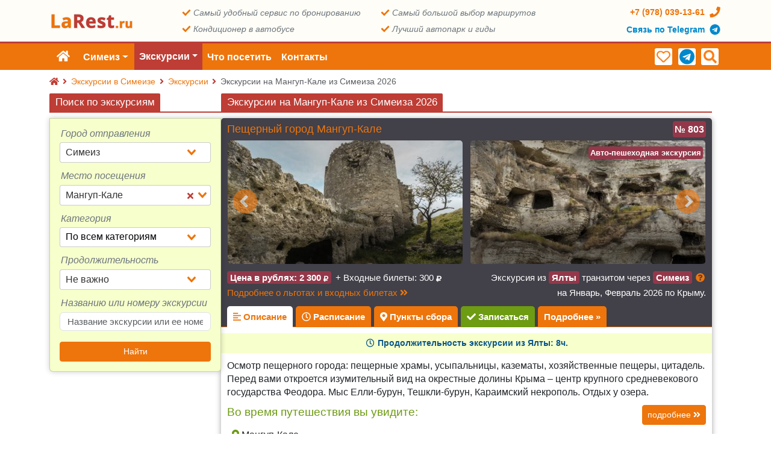

--- FILE ---
content_type: text/html; charset=utf-8
request_url: https://simeiz.larest.ru/excursions/ekskursii-v-mangup-kale-iz-simeiza-sgh207.html
body_size: 16647
content:
<!DOCTYPE html>
<html lang="ru-RU" xmlns:og="http://ogp.me/ns#">
<head>
    <title>Экскурсии на Мангуп-Кале из Симеиза 2026 | LaRest</title>
    <meta name="robots" content="index,follow,archive"/>
            <link rel="canonical" href="https://simeiz.larest.ru/excursions/ekskursii-v-mangup-kale-iz-simeiza-sgh207.html"/>
                                <meta name="keywords" content="Симеиз Экскурсии Мангуп-Кале цены купить 2026 посетить" />
        <meta name="description" content="Экскурсии на Мангуп-Кале из Симеиза 2026! Где купить билеты на Мангуп-Кале и какие цены? Подберите у нас экскурсию на свой вкус и время." />
    <meta charset="utf-8">
    <meta name="csrf-token" content="eAK4Sy86bw2O9g4WfpHipaoR2rhgZ2hKh1WOOjG3" />
                <meta name="yandex-verification" content="4b92c78c1caf6b6f"/>
            <meta name="wmail-verification" content="59408fa4f623eb270a9b32a532295d6d"/>
        <meta name="viewport" content="width=device-width, initial-scale=1">
    <link rel="apple-touch-icon" sizes="57x57" href="/apple-icon-57x57.png">
    <link rel="apple-touch-icon" sizes="60x60" href="/apple-icon-60x60.png">
    <link rel="apple-touch-icon" sizes="72x72" href="/apple-icon-72x72.png">
    <link rel="apple-touch-icon" sizes="76x76" href="/apple-icon-76x76.png">
    <link rel="apple-touch-icon" sizes="114x114" href="/apple-icon-114x114.png">
    <link rel="apple-touch-icon" sizes="120x120" href="/apple-icon-120x120.png">
    <link rel="apple-touch-icon" sizes="144x144" href="/apple-icon-144x144.png">
    <link rel="apple-touch-icon" sizes="152x152" href="/apple-icon-152x152.png">
    <link rel="apple-touch-icon" sizes="180x180" href="/apple-icon-180x180.png">
    <link rel="icon" type="image/png" sizes="192x192"  href="/android-icon-192x192.png">
    <link rel="icon" type="image/png" sizes="32x32" href="/favicon-32x32.png">
    <link rel="icon" type="image/png" sizes="96x96" href="/favicon-96x96.png">
    <link rel="icon" type="image/png" sizes="16x16" href="/favicon-16x16.png">
    <link rel="manifest" href="/manifest.json">
    <meta name="msapplication-TileColor" content="#ffffff">
    <meta name="msapplication-TileImage" content="/ms-icon-144x144.png">
    <meta name="theme-color" content="#ffffff">
    <link rel='stylesheet' href='/larest/css/styles.css?id=152336aac9887366e7bef66e2b3e65c4' type='text/css' media='all'/>
        
<meta property="og:type" content="website" />
<meta property="og:url" content="https://simeiz.larest.ru/excursions/ekskursii-v-mangup-kale-iz-simeiza-sgh207.html" />
<meta property="og:site_name" content="Simeiz.LaRest.ru" />
<meta property="og:locale" content="ru_RU" />
<meta property="og:title" content="Экскурсии на Мангуп-Кале из Симеиза 2026" />
<meta property="og:description" content="Экскурсии на Мангуп-Кале из Симеиза 2026! Где купить билеты на Мангуп-Кале и какие цены? Подберите у нас экскурсию на свой вкус и время." />
<meta property="og:image" content="/upload/fa73998672/5780/mangup-kale_390x205_6984e.jpg" />

</head>
<body>
<header class="main-header">
    <div id="header-top-line" class="container-fluid">
        <div class="container">
            <ul class="first-line">
                <li class="first-line__logo">
                    <a href="https://simeiz.larest.ru" title="Simeiz.LaRest.ru" rel="home">
                        <img src="/images/logo/logo-bg-140x34.jpg" alt="Экскурсии в Симеизе расписание цены" title="Экскурсии в Симеизе">
                    </a>
                </li>
                <li class="first-line__center">
                    <aside>
                        <i class="fas fa-check fa-fw"></i>
                        <p>Самый удобный сервис по бронированию</p>
                    </aside>
                    <aside>
                        <i class="fas fa-check fa-fw"></i>
                        <p>Самый большой выбор маршрутов</p>
                    </aside>
                    <aside>
                        <i class="fas fa-check fa-fw"></i>
                        <p>Кондиционер в автобусе</p>
                    </aside>
                    <aside>
                        <i class="fas fa-check fa-fw"></i>
                        <p>Лучший автопарк и гиды</p>
                    </aside>
                </li>
                <li class="first-line__contacts">
                    <a rel="nofollow" href="tel:+79780391361">
                        <span>+7 <span class="red">(978)</span> 039-13-61</span>
                        <i class="fas fa-phone fa-fw"></i>
                    </a>
                    <a rel="nofollow" href="tg://resolve?domain=LaRest_ru&amp;text=%D0%9F%D1%80%D0%B8%D0%B2%D0%B5%D1%82%21+%D0%98%D0%BD%D1%82%D0%B5%D1%80%D0%B5%D1%81%D1%83%D0%B5%D1%82+%D1%8D%D0%BA%D1%81%D0%BA%D1%83%D1%80%D1%81%D0%B8%D1%8F++%D0%B8%D0%B7+%D0%A1%D0%B8%D0%BC%D0%B5%D0%B8%D0%B7%D0%B0." target="_blank" title="Быстрая связь по Telegram" class="telegram-link">
                        <span>Связь по Telegram</span>
                        <i class="fab fa-telegram fa-fw"></i>
                    </a>
                    
                </li>
            </ul>
        </div>
    </div>
    <div id="fixed-header" class="container-fluid">
        <div class="container">
            <nav class="navbar navbar-expand-lg">
                                    <a class="navbar-brand" href="https://simeiz.larest.ru" title="Главная" rel="home">
                        <i class="fas fa-home"></i>
                    </a>
                                <button class="navbar-toggler" type="button" data-bs-toggle="collapse" data-bs-target="#navbarSupportedContent" aria-controls="navbarSupportedContent" aria-expanded="false" aria-label="Toggle navigation">
                    <i class="fas fa-bars"></i>
                </button>
                <div class="collapse navbar-collapse" id="navbarSupportedContent">
                    <span id="geography_selector_button" class="navbar-town-selector dropdown-toggle clickable" role="button">Симеиз</span>
    <ul class="navbar-nav me-auto mb-2 mb-lg-0">
                    <li class="nav-item dropdown">
                <a href="#"
                   title="Экскрусии из Симеиза"
                   class="nav-link dropdown-toggle active"
                                      role="button"
                   data-bs-toggle="dropdown"
                   aria-expanded="false"
                                        >Экскурсии</a>

                                    <ul class="dropdown-menu" aria-labelledby="navbarDropdown">
                                                    <li>
                                <a href="https://simeiz.larest.ru/ekskursii-iz-simeiza-po-krymu-exctp1.html" class="dropdown-item">Авто-пешеходные экскурсии</a>
                            </li>
                                                    <li>
                                <a href="https://simeiz.larest.ru/morskie-progulki-v-simeize-exctp3.html" class="dropdown-item">Морские прогулки</a>
                            </li>
                                                    <li>
                                <a href="https://simeiz.larest.ru/excursions/raspisanie-gruppovyh-ekskursij.html" class="dropdown-item">Расписание из Симеиза</a>
                            </li>
                                            </ul>
                            </li>
                    <li class="nav-item ">
                <a href="https://simeiz.larest.ru/dostoprimechatelnosti"
                   title="Достопримечательности Симеиза"
                   class="nav-link  "
                                      aria-current="page"
                                   >Что посетить</a>

                            </li>
                    <li class="nav-item ">
                <a href="https://simeiz.larest.ru/contacts"
                   title="Контакты"
                   class="nav-link  "
                                      aria-current="page"
                                   >Контакты</a>

                            </li>
            </ul>

                </div>
                <ul class="navbar-icons">
                    <li title="Корзина заявок" id="basketItems-container" style="visibility: hidden;">
                        <span class="subbg">
                            <a rel="nofollow" class="basketTotalItems-wrapper" href="https://simeiz.larest.ru/basket" id="basketInfo"><i class="fas fa-shopping-basket"></i><span class="basketTotalItems" id="basketTotalItems"></span></a>
                        </span>
                    </li>
                    <li title="Ваши заказы" id="cartsItems-container" style="visibility: hidden;">
                        <span class="subbg">
                            <a rel="nofollow" class="basketTotalItems-wrapper" href="https://simeiz.larest.ru/carts" id="cartInfo"><i class="fas fa-book"></i><span class="cartsTotalItems" id="cartsTotalItems"></span></a>
                        </span>
                    </li>
                    <li title="Избранное" id="favoritesItems-container">
                        <span class="subbg">
                            <a rel="nofollow" class="basketTotalItems-wrapper" href="https://simeiz.larest.ru/carts/favorites" id="favoritesInfo"><i class="far fa-heart"></i><span class="basketTotalItems" id="favoritesTotalItems"></span></a>
                        </span>
                    </li>
                    <li>
                        <span class="subbg navbar-social"><a rel="nofollow" href="tg://resolve?domain=LaRest_ru&amp;text=%D0%9F%D1%80%D0%B8%D0%B2%D0%B5%D1%82%21+%D0%98%D0%BD%D1%82%D0%B5%D1%80%D0%B5%D1%81%D1%83%D0%B5%D1%82+%D1%8D%D0%BA%D1%81%D0%BA%D1%83%D1%80%D1%81%D0%B8%D1%8F++%D0%B8%D0%B7+%D0%A1%D0%B8%D0%BC%D0%B5%D0%B8%D0%B7%D0%B0." target="_blank" title="Быстрая связь по Telegram"><i class="fab fa-telegram"></i></a></span>
                    </li>
                    <li title="Поиск по экскурсиям" id="navbar_search_button" class="clickable">
                        <span class="subbg"><a href="#" rel="nofollow"><i class="fas fa-search"></i></a></span>
                    </li>
                </ul>
            </nav>
        </div>
    </div>
            <div class="container">
            <nav itemscope="" itemtype="http://schema.org/BreadcrumbList" aria-label="breadcrumb">
    <ol class="breadcrumb">
        <li> 
            <a href="https://larest.ru" title="LaRest.ru"><i class="fas fa-home"></i></a>
            
        </li>

                    <li class="breadcrumb-item" itemscope="" itemprop="itemListElement" itemtype="http://schema.org/ListItem">
                <i class="fas fa-angle-right"></i>
                <a rel="nofollow" itemprop="item" title="Экскурсии в Симеизе" href="https://simeiz.larest.ru">
                    <span itemprop="name">Экскурсии в Симеизе</span>
                    <meta itemprop="position" content="1">
                </a>
            </li>
                    <li class="breadcrumb-item" itemscope="" itemprop="itemListElement" itemtype="http://schema.org/ListItem">
                <i class="fas fa-angle-right"></i>
                <a rel="nofollow" itemprop="item" title="Экскурсии из Симеиза" href="https://simeiz.larest.ru">
                    <span itemprop="name">Экскурсии</span>
                    <meta itemprop="position" content="2">
                </a>
            </li>
                <li class="breadcrumb-item active">
            <i class="fas fa-angle-right"></i> Экскурсии на Мангуп-Кале из Симеиза 2026
        </li>
    </ol>
</nav>        </div>
    </header>





<main
        class="container skeleton skeleton-sidebar-left"
        id="larest-app"
        data-geo='{"id":40,"title_nominative":"\u0421\u0438\u043c\u0435\u0438\u0437","geo_latitude":44.4056,"geo_longitude":34.009599999999999}'
        data-metrika-id="47820442"
        data-client-types='[{"id":"ad","title":"\u0412\u0437\u0440\u043e\u0441\u043b\u044b\u0439","title_genitive":"\u0412\u0437\u0440\u043e\u0441\u043b\u043e\u0433\u043e","title_plural":"\u0412\u0437\u0440\u043e\u0441\u043b\u044b\u0435","title_short":"\u0412\u0437\u0440.","isWelfare":0,"minAge":null,"maxAge":null,"hasSeat":1,"rank":1},{"id":"b2","title":"\u041c\u043b\u0430\u0434\u0435\u043d\u0435\u0446","title_genitive":"\u041c\u043b\u0430\u0434\u0435\u043d\u0446\u0430","title_plural":"\u041c\u043b\u0430\u0434\u0435\u043d\u0446\u044b","title_short":"\u041c\u043b\u0430\u0434.","isWelfare":1,"minAge":0,"maxAge":2,"hasSeat":1,"rank":2},{"id":"b3","title":"\u041c\u043b\u0430\u0434\u0435\u043d\u0435\u0446","title_genitive":"\u041c\u043b\u0430\u0434\u0435\u043d\u0446\u0430","title_plural":"\u041c\u043b\u0430\u0434\u0435\u043d\u0446\u044b","title_short":"\u041c\u043b\u0430\u0434.","isWelfare":1,"minAge":0,"maxAge":3,"hasSeat":1,"rank":2},{"id":"c1","title":"\u0420\u0435\u0431\u0435\u043d\u043e\u043a","title_genitive":"\u0420\u0435\u0431\u0435\u043d\u043a\u0430","title_plural":"\u0414\u0435\u0442\u0438","title_short":"\u0414\u0435\u0442.","isWelfare":0,"minAge":0,"maxAge":4,"hasSeat":1,"rank":2},{"id":"n3","title":"\u0420\u0435\u0431\u0435\u043d\u043e\u043a","title_genitive":"\u0420\u0435\u0431\u0435\u043d\u043a\u0430","title_plural":"\u0414\u0435\u0442\u0438","title_short":"\u0414\u0435\u0442.","isWelfare":0,"minAge":0,"maxAge":5,"hasSeat":1,"rank":2},{"id":"n4","title":"\u0420\u0435\u0431\u0435\u043d\u043e\u043a","title_genitive":"\u0420\u0435\u0431\u0435\u043d\u043a\u0430","title_plural":"\u0414\u0435\u0442\u0438","title_short":"\u0414\u0435\u0442.","isWelfare":0,"minAge":0,"maxAge":6,"hasSeat":1,"rank":2},{"id":"n8","title":"\u0420\u0435\u0431\u0435\u043d\u043e\u043a","title_genitive":"\u0420\u0435\u0431\u0435\u043d\u043a\u0430","title_plural":"\u0414\u0435\u0442\u0438","title_short":"\u0414\u0435\u0442.","isWelfare":0,"minAge":0,"maxAge":7,"hasSeat":1,"rank":2},{"id":"c2","title":"\u0420\u0435\u0431\u0435\u043d\u043e\u043a","title_genitive":"\u0420\u0435\u0431\u0435\u043d\u043a\u0430","title_plural":"\u0414\u0435\u0442\u0438","title_short":"\u0414\u0435\u0442.","isWelfare":0,"minAge":0,"maxAge":10,"hasSeat":1,"rank":2},{"id":"ch","title":"\u0420\u0435\u0431\u0435\u043d\u043e\u043a","title_genitive":"\u0420\u0435\u0431\u0435\u043d\u043a\u0430","title_plural":"\u0414\u0435\u0442\u0438","title_short":"\u0414\u0435\u0442.","isWelfare":0,"minAge":0,"maxAge":12,"hasSeat":1,"rank":2},{"id":"c3","title":"\u0420\u0435\u0431\u0435\u043d\u043e\u043a","title_genitive":"\u0420\u0435\u0431\u0435\u043d\u043a\u0430","title_plural":"\u0414\u0435\u0442\u0438","title_short":"\u0414\u0435\u0442.","isWelfare":0,"minAge":0,"maxAge":14,"hasSeat":1,"rank":2},{"id":"n5","title":"\u0420\u0435\u0431\u0435\u043d\u043e\u043a","title_genitive":"\u0420\u0435\u0431\u0435\u043d\u043a\u0430","title_plural":"\u0414\u0435\u0442\u0438","title_short":"\u0414\u0435\u0442.","isWelfare":0,"minAge":0,"maxAge":16,"hasSeat":1,"rank":2},{"id":"i4","title":"\u0420\u0435\u0431\u0435\u043d\u043e\u043a","title_genitive":"\u0420\u0435\u0431\u0435\u043d\u043a\u0430","title_plural":"\u0414\u0435\u0442\u0438","title_short":"\u0414\u0435\u0442.","isWelfare":0,"minAge":0,"maxAge":17,"hasSeat":1,"rank":2},{"id":"c4","title":"\u0420\u0435\u0431\u0435\u043d\u043e\u043a","title_genitive":"\u0420\u0435\u0431\u0435\u043d\u043a\u0430","title_plural":"\u0414\u0435\u0442\u0438","title_short":"\u0414\u0435\u0442.","isWelfare":0,"minAge":3,"maxAge":4,"hasSeat":1,"rank":2},{"id":"n7","title":"\u0420\u0435\u0431\u0435\u043d\u043e\u043a","title_genitive":"\u0420\u0435\u0431\u0435\u043d\u043a\u0430","title_plural":"\u0414\u0435\u0442\u0438","title_short":"\u0414\u0435\u0442.","isWelfare":0,"minAge":3,"maxAge":10,"hasSeat":1,"rank":2},{"id":"c5","title":"\u0420\u0435\u0431\u0435\u043d\u043e\u043a","title_genitive":"\u0420\u0435\u0431\u0435\u043d\u043a\u0430","title_plural":"\u0414\u0435\u0442\u0438","title_short":"\u0414\u0435\u0442.","isWelfare":0,"minAge":3,"maxAge":5,"hasSeat":1,"rank":2},{"id":"h9","title":"\u0420\u0435\u0431\u0435\u043d\u043e\u043a","title_genitive":"\u0420\u0435\u0431\u0435\u043d\u043a\u0430","title_plural":"\u0414\u0435\u0442\u0438","title_short":"\u0414\u0435\u0442.","isWelfare":0,"minAge":4,"maxAge":4,"hasSeat":1,"rank":2},{"id":"L8","title":"\u0420\u0435\u0431\u0435\u043d\u043e\u043a","title_genitive":"\u0420\u0435\u0431\u0435\u043d\u043a\u0430","title_plural":"\u0414\u0435\u0442\u0438","title_short":"\u0414\u0435\u0442.","isWelfare":0,"minAge":4,"maxAge":7,"hasSeat":1,"rank":2},{"id":"h8","title":"\u0420\u0435\u0431\u0435\u043d\u043e\u043a","title_genitive":"\u0420\u0435\u0431\u0435\u043d\u043a\u0430","title_plural":"\u0414\u0435\u0442\u0438","title_short":"\u0414\u0435\u0442.","isWelfare":0,"minAge":5,"maxAge":11,"hasSeat":1,"rank":2},{"id":"i2","title":"\u0420\u0435\u0431\u0435\u043d\u043e\u043a","title_genitive":"\u0420\u0435\u0431\u0435\u043d\u043a\u0430","title_plural":"\u0414\u0435\u0442\u0438","title_short":"\u0414\u0435\u0442.","isWelfare":0,"minAge":5,"maxAge":14,"hasSeat":1,"rank":2},{"id":"h7","title":"\u0420\u0435\u0431\u0435\u043d\u043e\u043a","title_genitive":"\u0420\u0435\u0431\u0435\u043d\u043a\u0430","title_plural":"\u0414\u0435\u0442\u0438","title_short":"\u0414\u0435\u0442.","isWelfare":0,"minAge":5,"maxAge":12,"hasSeat":1,"rank":2},{"id":"c6","title":"\u0420\u0435\u0431\u0435\u043d\u043e\u043a","title_genitive":"\u0420\u0435\u0431\u0435\u043d\u043a\u0430","title_plural":"\u0414\u0435\u0442\u0438","title_short":"\u0414\u0435\u0442.","isWelfare":0,"minAge":5,"maxAge":10,"hasSeat":1,"rank":2},{"id":"c7","title":"\u0420\u0435\u0431\u0435\u043d\u043e\u043a","title_genitive":"\u0420\u0435\u0431\u0435\u043d\u043a\u0430","title_plural":"\u0414\u0435\u0442\u0438","title_short":"\u0414\u0435\u0442.","isWelfare":0,"minAge":3,"maxAge":6,"hasSeat":1,"rank":2},{"id":"c8","title":"\u0420\u0435\u0431\u0435\u043d\u043e\u043a","title_genitive":"\u0420\u0435\u0431\u0435\u043d\u043a\u0430","title_plural":"\u0414\u0435\u0442\u0438","title_short":"\u0414\u0435\u0442.","isWelfare":0,"minAge":3,"maxAge":10,"hasSeat":1,"rank":2},{"id":"c9","title":"\u0420\u0435\u0431\u0435\u043d\u043e\u043a","title_genitive":"\u0420\u0435\u0431\u0435\u043d\u043a\u0430","title_plural":"\u0414\u0435\u0442\u0438","title_short":"\u0414\u0435\u0442.","isWelfare":0,"minAge":4,"maxAge":6,"hasSeat":1,"rank":2},{"id":"l3","title":"\u0420\u0435\u0431\u0435\u043d\u043e\u043a","title_genitive":"\u0420\u0435\u0431\u0435\u043d\u043a\u0430","title_plural":"\u0414\u0435\u0442\u0438","title_short":"\u0414\u0435\u0442.","isWelfare":0,"minAge":4,"maxAge":13,"hasSeat":1,"rank":2},{"id":"c0","title":"\u0420\u0435\u0431\u0435\u043d\u043e\u043a","title_genitive":"\u0420\u0435\u0431\u0435\u043d\u043a\u0430","title_plural":"\u0414\u0435\u0442\u0438","title_short":"\u0414\u0435\u0442.","isWelfare":0,"minAge":5,"maxAge":9,"hasSeat":1,"rank":2},{"id":"h1","title":"\u0420\u0435\u0431\u0435\u043d\u043e\u043a","title_genitive":"\u0420\u0435\u0431\u0435\u043d\u043a\u0430","title_plural":"\u0414\u0435\u0442\u0438","title_short":"\u0414\u0435\u0442.","isWelfare":0,"minAge":5,"maxAge":15,"hasSeat":1,"rank":2},{"id":"h2","title":"\u0420\u0435\u0431\u0435\u043d\u043e\u043a","title_genitive":"\u0420\u0435\u0431\u0435\u043d\u043a\u0430","title_plural":"\u0414\u0435\u0442\u0438","title_short":"\u0414\u0435\u0442.","isWelfare":0,"minAge":6,"maxAge":10,"hasSeat":1,"rank":2},{"id":"n2","title":"\u0420\u0435\u0431\u0435\u043d\u043e\u043a","title_genitive":"\u0420\u0435\u0431\u0435\u043d\u043a\u0430","title_plural":"\u0414\u0435\u0442\u0438","title_short":"\u0414\u0435\u0442.","isWelfare":0,"minAge":6,"maxAge":12,"hasSeat":1,"rank":2},{"id":"n6","title":"\u0420\u0435\u0431\u0435\u043d\u043e\u043a","title_genitive":"\u0420\u0435\u0431\u0435\u043d\u043a\u0430","title_plural":"\u0414\u0435\u0442\u0438","title_short":"\u0414\u0435\u0442.","isWelfare":0,"minAge":6,"maxAge":13,"hasSeat":1,"rank":2},{"id":"i3","title":"\u0420\u0435\u0431\u0435\u043d\u043e\u043a","title_genitive":"\u0420\u0435\u0431\u0435\u043d\u043a\u0430","title_plural":"\u0414\u0435\u0442\u0438","title_short":"\u0414\u0435\u0442.","isWelfare":0,"minAge":6,"maxAge":14,"hasSeat":1,"rank":2},{"id":"n1","title":"\u0420\u0435\u0431\u0435\u043d\u043e\u043a","title_genitive":"\u0420\u0435\u0431\u0435\u043d\u043a\u0430","title_plural":"\u0414\u0435\u0442\u0438","title_short":"\u0414\u0435\u0442.","isWelfare":0,"minAge":6,"maxAge":16,"hasSeat":1,"rank":2},{"id":"i7","title":"\u0420\u0435\u0431\u0435\u043d\u043e\u043a","title_genitive":"\u0420\u0435\u0431\u0435\u043d\u043a\u0430","title_plural":"\u0414\u0435\u0442\u0438","title_short":"\u0414\u0435\u0442.","isWelfare":0,"minAge":6,"maxAge":17,"hasSeat":1,"rank":2},{"id":"h3","title":"\u0420\u0435\u0431\u0435\u043d\u043e\u043a","title_genitive":"\u0420\u0435\u0431\u0435\u043d\u043a\u0430","title_plural":"\u0414\u0435\u0442\u0438","title_short":"\u0414\u0435\u0442.","isWelfare":0,"minAge":7,"maxAge":10,"hasSeat":1,"rank":2},{"id":"l5","title":"\u0420\u0435\u0431\u0435\u043d\u043e\u043a","title_genitive":"\u0420\u0435\u0431\u0435\u043d\u043a\u0430","title_plural":"\u0414\u0435\u0442\u0438","title_short":"\u0414\u0435\u0442.","isWelfare":0,"minAge":7,"maxAge":11,"hasSeat":1,"rank":2},{"id":"h4","title":"\u0420\u0435\u0431\u0435\u043d\u043e\u043a","title_genitive":"\u0420\u0435\u0431\u0435\u043d\u043a\u0430","title_plural":"\u0414\u0435\u0442\u0438","title_short":"\u0414\u0435\u0442.","isWelfare":0,"minAge":7,"maxAge":12,"hasSeat":1,"rank":2},{"id":"i1","title":"\u0420\u0435\u0431\u0435\u043d\u043e\u043a","title_genitive":"\u0420\u0435\u0431\u0435\u043d\u043a\u0430","title_plural":"\u0414\u0435\u0442\u0438","title_short":"\u0414\u0435\u0442.","isWelfare":0,"minAge":7,"maxAge":13,"hasSeat":1,"rank":2},{"id":"h5","title":"\u0420\u0435\u0431\u0435\u043d\u043e\u043a","title_genitive":"\u0420\u0435\u0431\u0435\u043d\u043a\u0430","title_plural":"\u0414\u0435\u0442\u0438","title_short":"\u0414\u0435\u0442.","isWelfare":0,"minAge":7,"maxAge":14,"hasSeat":1,"rank":2},{"id":"n9","title":"\u0420\u0435\u0431\u0435\u043d\u043e\u043a","title_genitive":"\u0420\u0435\u0431\u0435\u043d\u043a\u0430","title_plural":"\u0414\u0435\u0442\u0438","title_short":"\u0414\u0435\u0442.","isWelfare":0,"minAge":7,"maxAge":16,"hasSeat":1,"rank":2},{"id":"l4","title":"\u0420\u0435\u0431\u0435\u043d\u043e\u043a","title_genitive":"\u0420\u0435\u0431\u0435\u043d\u043a\u0430","title_plural":"\u0414\u0435\u0442\u0438","title_short":"\u0414\u0435\u0442.","isWelfare":0,"minAge":8,"maxAge":11,"hasSeat":1,"rank":2},{"id":"i5","title":"\u0420\u0435\u0431\u0435\u043d\u043e\u043a","title_genitive":"\u0420\u0435\u0431\u0435\u043d\u043a\u0430","title_plural":"\u0414\u0435\u0442\u0438","title_short":"\u0414\u0435\u0442.","isWelfare":0,"minAge":9,"maxAge":14,"hasSeat":1,"rank":2},{"id":"l2","title":"\u0420\u0435\u0431\u0435\u043d\u043e\u043a","title_genitive":"\u0420\u0435\u0431\u0435\u043d\u043a\u0430","title_plural":"\u0414\u0435\u0442\u0438","title_short":"\u0414\u0435\u0442.","isWelfare":0,"minAge":9,"maxAge":17,"hasSeat":1,"rank":2},{"id":"i8","title":"\u0420\u0435\u0431\u0435\u043d\u043e\u043a","title_genitive":"\u0420\u0435\u0431\u0435\u043d\u043a\u0430","title_plural":"\u0414\u0435\u0442\u0438","title_short":"\u0414\u0435\u0442.","isWelfare":0,"minAge":10,"maxAge":17,"hasSeat":1,"rank":2},{"id":"i9","title":"\u0420\u0435\u0431\u0435\u043d\u043e\u043a","title_genitive":"\u0420\u0435\u0431\u0435\u043d\u043a\u0430","title_plural":"\u0414\u0435\u0442\u0438","title_short":"\u0414\u0435\u0442.","isWelfare":0,"minAge":12,"maxAge":17,"hasSeat":1,"rank":2},{"id":"i6","title":"\u0420\u0435\u0431\u0435\u043d\u043e\u043a","title_genitive":"\u0420\u0435\u0431\u0435\u043d\u043a\u0430","title_plural":"\u0414\u0435\u0442\u0438","title_short":"\u0414\u0435\u0442.","isWelfare":0,"minAge":13,"maxAge":14,"hasSeat":1,"rank":2},{"id":"l6","title":"\u0420\u0435\u0431\u0435\u043d\u043e\u043a","title_genitive":"\u0420\u0435\u0431\u0435\u043d\u043a\u0430","title_plural":"\u0414\u0435\u0442\u0438","title_short":"\u0414\u0435\u0442.","isWelfare":0,"minAge":14,"maxAge":14,"hasSeat":1,"rank":2},{"id":"l1","title":"\u0420\u0435\u0431\u0435\u043d\u043e\u043a","title_genitive":"\u0420\u0435\u0431\u0435\u043d\u043a\u0430","title_plural":"\u0414\u0435\u0442\u0438","title_short":"\u0414\u0435\u0442.","isWelfare":0,"minAge":14,"maxAge":17,"hasSeat":1,"rank":2},{"id":"h6","title":"\u0420\u0435\u0431\u0435\u043d\u043e\u043a","title_genitive":"\u0420\u0435\u0431\u0435\u043d\u043a\u0430","title_plural":"\u0414\u0435\u0442\u0438","title_short":"\u0414\u0435\u0442.","isWelfare":0,"minAge":15,"maxAge":15,"hasSeat":1,"rank":2},{"id":"l7","title":"\u0420\u0435\u0431\u0435\u043d\u043e\u043a","title_genitive":"\u0420\u0435\u0431\u0435\u043d\u043a\u0430","title_plural":"\u0414\u0435\u0442\u0438","title_short":"\u0414\u0435\u0442.","isWelfare":0,"minAge":15,"maxAge":17,"hasSeat":1,"rank":2},{"id":"bb","title":"\u041c\u043b\u0430\u0434\u0435\u043d\u0435\u0446","title_genitive":"\u041c\u043b\u0430\u0434\u0435\u043d\u0446\u0430","title_plural":"\u041c\u043b\u0430\u0434\u0435\u043d\u0446\u044b","title_short":"\u041c\u043b\u0430\u0434.","isWelfare":1,"minAge":0,"maxAge":2,"hasSeat":0,"rank":4},{"id":"b1","title":"\u041c\u043b\u0430\u0434\u0435\u043d\u0435\u0446","title_genitive":"\u041c\u043b\u0430\u0434\u0435\u043d\u0446\u0430","title_plural":"\u041c\u043b\u0430\u0434\u0435\u043d\u0446\u044b","title_short":"\u041c\u043b\u0430\u0434.","isWelfare":1,"minAge":0,"maxAge":3,"hasSeat":0,"rank":4},{"id":"rt","title":"\u041f\u0435\u043d\u0441\u0438\u043e\u043d\u0435\u0440","title_genitive":"\u041f\u0435\u043d\u0441\u0438\u043e\u043d\u0435\u0440\u0430","title_plural":"\u041f\u0435\u043d\u0441\u0438\u043e\u043d\u0435\u0440\u044b","title_short":"\u041f\u0435\u043d\u0441.","isWelfare":1,"minAge":null,"maxAge":null,"hasSeat":1,"rank":5},{"id":"r1","title":"\u041f\u0435\u043d\u0441\u0438\u043e\u043d\u0435\u0440","title_genitive":"\u041f\u0435\u043d\u0441\u0438\u043e\u043d\u0435\u0440\u0430","title_plural":"\u041f\u0435\u043d\u0441\u0438\u043e\u043d\u0435\u0440\u044b","title_short":"\u041f\u0435\u043d\u0441.","isWelfare":1,"minAge":60,"maxAge":69,"hasSeat":1,"rank":5},{"id":"r4","title":"\u041f\u0435\u043d\u0441\u0438\u043e\u043d\u0435\u0440","title_genitive":"\u041f\u0435\u043d\u0441\u0438\u043e\u043d\u0435\u0440\u0430","title_plural":"\u041f\u0435\u043d\u0441\u0438\u043e\u043d\u0435\u0440\u044b","title_short":"\u041f\u0435\u043d\u0441.","isWelfare":1,"minAge":60,"maxAge":64,"hasSeat":1,"rank":5},{"id":"r3","title":"\u041f\u0435\u043d\u0441\u0438\u043e\u043d\u0435\u0440","title_genitive":"\u041f\u0435\u043d\u0441\u0438\u043e\u043d\u0435\u0440\u0430","title_plural":"\u041f\u0435\u043d\u0441\u0438\u043e\u043d\u0435\u0440\u044b","title_short":"\u041f\u0435\u043d\u0441.","isWelfare":1,"minAge":65,"maxAge":69,"hasSeat":1,"rank":5},{"id":"r2","title":"\u041f\u0435\u043d\u0441\u0438\u043e\u043d\u0435\u0440","title_genitive":"\u041f\u0435\u043d\u0441\u0438\u043e\u043d\u0435\u0440\u0430","title_plural":"\u041f\u0435\u043d\u0441\u0438\u043e\u043d\u0435\u0440\u044b","title_short":"\u041f\u0435\u043d\u0441.","isWelfare":1,"minAge":70,"maxAge":74,"hasSeat":1,"rank":5},{"id":"st","title":"\u0421\u0442\u0443\u0434\u0435\u043d\u0442","title_genitive":"\u0421\u0442\u0443\u0434\u0435\u043d\u0442\u0430","title_plural":"\u0421\u0442\u0443\u0434\u0435\u043d\u0442\u044b","title_short":"\u0421\u0442\u0443\u0434.","isWelfare":1,"minAge":null,"maxAge":null,"hasSeat":1,"rank":6},{"id":"d1","title":"\u0418\u043d\u0432\u0430\u043b\u0438\u0434 I \u043a\u0430\u0442.","title_genitive":"\u0418\u043d\u0432\u0430\u043b\u0438\u0434\u0430 I \u043a\u0430\u0442.","title_plural":"\u0418\u043d\u0432\u0430\u043b\u0438\u0434\u044b I \u043a\u0430\u0442.","title_short":"\u0418\u043d\u0432 I","isWelfare":1,"minAge":null,"maxAge":null,"hasSeat":1,"rank":7},{"id":"d2","title":"\u0418\u043d\u0432\u0430\u043b\u0438\u0434 II \u043a\u0430\u0442.","title_genitive":"\u0418\u043d\u0432\u0430\u043b\u0438\u0434\u0430 II \u043a\u0430\u0442.","title_plural":"\u0418\u043d\u0432\u0430\u043b\u0438\u0434\u044b II \u043a\u0430\u0442.","title_short":"\u0418\u043d\u0432 II","isWelfare":1,"minAge":null,"maxAge":null,"hasSeat":1,"rank":8},{"id":"d3","title":"\u0418\u043d\u0432\u0430\u043b\u0438\u0434 III \u043a\u0430\u0442.","title_genitive":"\u0418\u043d\u0432\u0430\u043b\u0438\u0434\u0430 III \u043a\u0430\u0442.","title_plural":"\u0418\u043d\u0432\u0430\u043b\u0438\u0434\u044b III \u043a\u0430\u0442.","title_short":"\u0418\u043d\u0432 III","isWelfare":1,"minAge":null,"maxAge":null,"hasSeat":1,"rank":9},{"id":"ma","title":"\u041c\u043d\u043e\u0433\u043e\u0434\u0435\u0442\u043d\u044b\u0439 \u0432\u0437\u0440\u043e\u0441\u043b\u044b\u0439","title_genitive":"\u041c\u043d\u043e\u0433\u043e\u0434\u0435\u0442\u043d\u043e\u0433\u043e \u0432\u0440\u043e\u0437\u0441\u043b\u043e\u0433\u043e","title_plural":"\u041c\u043d\u043e\u0433\u043e\u0434\u0435\u0442\u043d\u044b\u0435 \u0432\u0437\u0440\u043e\u0441\u043b\u044b\u0435","title_short":"\u041c\u043d\u0433\u0434.\u0432\u0437\u0440.","isWelfare":1,"minAge":null,"maxAge":null,"hasSeat":1,"rank":10},{"id":"mc","title":"\u041c\u043d\u043e\u0433\u043e\u0434\u0435\u0442\u043d\u044b\u0439 \u0434\u0435\u0442\u0441\u043a\u0438\u0439","title_genitive":"\u041c\u043d\u043e\u0433\u043e\u0434\u0435\u0442\u043d\u043e\u0433\u043e \u0440\u0435\u0431\u0435\u043d\u043a\u0430","title_plural":"\u041c\u043d\u043e\u0433\u043e\u0434\u0435\u0442\u043d\u044b\u0435 \u0434\u0435\u0442\u0441\u043a\u0438\u0435","title_short":"\u041c\u043d\u0433\u0434.\u0434\u0435\u0442.","isWelfare":1,"minAge":0,"maxAge":12,"hasSeat":1,"rank":11},{"id":"sn","title":"\u041e\u0434\u043d\u043e\u043c\u0435\u0441\u0442\u043d\u043e\u0435 \u0440\u0430\u0437\u043c\u0435\u0449\u0435\u043d\u0438\u0435","title_genitive":"\u041e\u0434\u043d\u043e\u043c\u0435\u0441\u0442\u043d\u043e\u0433\u043e \u0440\u0430\u0437\u043c\u0435\u0449\u0435\u043d\u0438\u044f","title_plural":"\u041e\u0434\u043d\u043e\u043c\u0435\u0441\u0442\u043d\u044b\u0435 \u0440\u0430\u0437\u043c\u0435\u0449\u0435\u043d\u0438\u044f","title_short":"\u041e\u0434\u043d\u043e\u043c\u0435\u0441\u0442.","isWelfare":0,"minAge":null,"maxAge":null,"hasSeat":1,"rank":12},{"id":"sd3","title":"\u041b\u0435\u0433\u043a\u043e\u0432\u043e\u0435 \u0430\u0432\u0442\u043e \u0434\u043e 3-\u0445 \u0447\u0435\u043b","title_genitive":"\u041b\u0435\u0433\u043a\u043e\u0432\u043e\u0435 \u0430\u0432\u0442\u043e \u0434\u043e 3-\u0445 \u0447\u0435\u043b","title_plural":"\u041b\u0435\u0433\u043a\u043e\u0432\u043e\u0435 \u0430\u0432\u0442\u043e \u0434\u043e 3-\u0445 \u0447\u0435\u043b","title_short":"\u041b\u0435\u0433\u043a\u043e\u0432\u043e\u0435 \u0430\u0432\u0442\u043e 3\u043c","isWelfare":0,"minAge":null,"maxAge":null,"hasSeat":1,"rank":13},{"id":"mv6","title":"\u041c\u0438\u043d\u0438\u0432\u0435\u043d \u0434\u043e 6-\u0442\u0438 \u0447\u0435\u043b","title_genitive":"\u041c\u0438\u043d\u0438\u0432\u0435\u043d\u0430 \u0434\u043e 6-\u0442\u0438 \u0447\u0435\u043b","title_plural":"\u041c\u0438\u043d\u0438\u0432\u0435\u043d\u044b \u0434\u043e 6-\u0442\u0438 \u0447\u0435\u043b","title_short":"\u041c\u0438\u043d\u0438\u0432\u0435\u043d 6\u043c","isWelfare":0,"minAge":null,"maxAge":null,"hasSeat":1,"rank":13},{"id":"mv7","title":"\u041c\u0438\u043d\u0438\u0432\u0435\u043d \u0434\u043e 7-\u0442\u0438 \u0447\u0435\u043b","title_genitive":"\u041c\u0438\u043d\u0438\u0432\u0435\u043d\u0430 \u0434\u043e 7-\u0442\u0438 \u0447\u0435\u043b","title_plural":"\u041c\u0438\u043d\u0438\u0432\u0435\u043d\u044b \u0434\u043e 7-\u0442\u0438 \u0447\u0435\u043b","title_short":"\u041c\u0438\u043d\u0438\u0432\u0435\u043d 7\u043c","isWelfare":0,"minAge":null,"maxAge":null,"hasSeat":1,"rank":13},{"id":"mv9","title":"\u041c\u0438\u043d\u0438\u0432\u0435\u043d \u0434\u043e 9-\u0442\u0438 \u0447\u0435\u043b","title_genitive":"\u041c\u0438\u043d\u0438\u0432\u0435\u043d\u0430 \u0434\u043e 9-\u0442\u0438 \u0447\u0435\u043b","title_plural":"\u041c\u0438\u043d\u0438\u0432\u0435\u043d\u044b \u0434\u043e 9-\u0442\u0438 \u0447\u0435\u043b","title_short":"\u041c\u0438\u043d\u0438\u0432\u0435\u043d 9\u043c","isWelfare":0,"minAge":null,"maxAge":null,"hasSeat":1,"rank":13},{"id":"mvv","title":"\u041c\u0438\u043d\u0438\u0432\u0435\u043d V Class \u0434\u043e 6-\u0442\u0438 \u0447\u0435\u043b","title_genitive":"\u041c\u0438\u043d\u0438\u0432\u0435\u043d\u0430 V Class \u0434\u043e 6-\u0442\u0438 \u0447\u0435\u043b","title_plural":"\u041c\u0438\u043d\u0438\u0432\u0435\u043d\u044b V Class \u0434\u043e 6-\u0442\u0438 \u0447\u0435\u043b","title_short":"\u041c\u0438\u043d\u0438\u0432\u0435\u043d V 6\u043c","isWelfare":0,"minAge":null,"maxAge":null,"hasSeat":1,"rank":13},{"id":"pt2","title":"\u041a\u043e\u043c\u043f\u0430\u043d\u0438\u044f 2 \u0447\u0435\u043b","title_genitive":"\u041a\u043e\u043c\u043f\u0430\u043d\u0438\u0438 2 \u0447\u0435\u043b","title_plural":"\u041a\u043e\u043c\u043f\u0430\u043d\u0438\u0438 2 \u0447\u0435\u043b","title_short":"\u0413\u0440\u0443\u043f\u043f\u0430 2\u0447","isWelfare":0,"minAge":null,"maxAge":null,"hasSeat":1,"rank":14},{"id":"pt3","title":"\u041a\u043e\u043c\u043f\u0430\u043d\u0438\u044f 1-3 \u0447\u0435\u043b","title_genitive":"\u041a\u043e\u043c\u043f\u0430\u043d\u0438\u0438 1-3 \u0447\u0435\u043b","title_plural":"\u041a\u043e\u043c\u043f\u0430\u043d\u0438\u0438 1-3 \u0447\u0435\u043b","title_short":"\u0413\u0440\u0443\u043f\u043f\u0430 \u0434\u043e 3\u0447","isWelfare":0,"minAge":null,"maxAge":null,"hasSeat":1,"rank":14},{"id":"pt4","title":"\u041a\u043e\u043c\u043f\u0430\u043d\u0438\u044f 1-4 \u0447\u0435\u043b","title_genitive":"\u041a\u043e\u043c\u043f\u0430\u043d\u0438\u0438 1-4 \u0447\u0435\u043b","title_plural":"\u041a\u043e\u043c\u043f\u0430\u043d\u0438\u0438 1-4 \u0447\u0435\u043b","title_short":"\u0413\u0440\u0443\u043f\u043f\u0430 \u0434\u043e 4\u0447","isWelfare":0,"minAge":null,"maxAge":null,"hasSeat":1,"rank":14},{"id":"pt5","title":"\u041a\u043e\u043c\u043f\u0430\u043d\u0438\u044f 1-5 \u0447\u0435\u043b","title_genitive":"\u041a\u043e\u043c\u043f\u0430\u043d\u0438\u0438 1-5 \u0447\u0435\u043b","title_plural":"\u041a\u043e\u043c\u043f\u0430\u043d\u0438\u0438 1-5 \u0447\u0435\u043b","title_short":"\u0413\u0440\u0443\u043f\u043f\u0430 \u0434\u043e 5\u0447","isWelfare":0,"minAge":null,"maxAge":null,"hasSeat":1,"rank":14},{"id":"pt6","title":"\u041a\u043e\u043c\u043f\u0430\u043d\u0438\u044f 1-6 \u0447\u0435\u043b","title_genitive":"\u041a\u043e\u043c\u043f\u0430\u043d\u0438\u0438 1-6 \u0447\u0435\u043b","title_plural":"\u041a\u043e\u043c\u043f\u0430\u043d\u0438\u0438 1-6 \u0447\u0435\u043b","title_short":"\u0413\u0440\u0443\u043f\u043f\u0430 \u0434\u043e 6\u0447","isWelfare":0,"minAge":null,"maxAge":null,"hasSeat":1,"rank":14},{"id":"pt7","title":"\u041a\u043e\u043c\u043f\u0430\u043d\u0438\u044f 1-7 \u0447\u0435\u043b","title_genitive":"\u041a\u043e\u043c\u043f\u0430\u043d\u0438\u0438 1-7 \u0447\u0435\u043b","title_plural":"\u041a\u043e\u043c\u043f\u0430\u043d\u0438\u0438 1-7 \u0447\u0435\u043b","title_short":"\u0413\u0440\u0443\u043f\u043f\u0430 \u0434\u043e 7\u0447","isWelfare":0,"minAge":null,"maxAge":null,"hasSeat":1,"rank":14},{"id":"pt8","title":"\u041a\u043e\u043c\u043f\u0430\u043d\u0438\u044f 1-8 \u0447\u0435\u043b","title_genitive":"\u041a\u043e\u043c\u043f\u0430\u043d\u0438\u0438 1-8 \u0447\u0435\u043b","title_plural":"\u041a\u043e\u043c\u043f\u0430\u043d\u0438\u0438 1-8 \u0447\u0435\u043b","title_short":"\u0413\u0440\u0443\u043f\u043f\u0430 \u0434\u043e 8\u0447","isWelfare":0,"minAge":null,"maxAge":null,"hasSeat":1,"rank":14},{"id":"pt9","title":"\u041a\u043e\u043c\u043f\u0430\u043d\u0438\u044f 7-18 \u0447\u0435\u043b","title_genitive":"\u041a\u043e\u043c\u043f\u0430\u043d\u0438\u0438 7-18 \u0447\u0435\u043b","title_plural":"\u041a\u043e\u043c\u043f\u0430\u043d\u0438\u0438 7-18 \u0447\u0435\u043b","title_short":"\u0413\u0440\u0443\u043f\u043f\u0430 \u0434\u043e 18\u0447","isWelfare":0,"minAge":null,"maxAge":null,"hasSeat":1,"rank":14},{"id":"kv1","title":"\u041a\u0432\u0430\u0434\u0440\u043e\u0446\u0438\u043a\u043b \u043d\u0430 1 \u0447\u0435\u043b","title_genitive":"\u041a\u0432\u0430\u0434\u0440\u043e\u0446\u0438\u043a\u043b\u0430 \u043d\u0430 1 \u0447\u0435\u043b","title_plural":"\u041a\u0432\u0430\u0434\u0440\u043e\u0446\u0438\u043a\u043b\u044b \u043d\u0430 1 \u0447\u0435\u043b","title_short":"\u041a\u0432\u0430\u0434\u0440. \u043d\u0430 1 \u0447\u0435\u043b","isWelfare":0,"minAge":null,"maxAge":null,"hasSeat":1,"rank":15},{"id":"kv2","title":"\u041a\u0432\u0430\u0434\u0440\u043e\u0446\u0438\u043a\u043b \u043d\u0430 2 \u0447\u0435\u043b","title_genitive":"\u041a\u0432\u0430\u0434\u0440\u043e\u0446\u0438\u043a\u043b\u0430 \u043d\u0430 2 \u0447\u0435\u043b","title_plural":"\u041a\u0432\u0430\u0434\u0440\u043e\u0446\u0438\u043a\u043b\u044b \u043d\u0430 2 \u0447\u0435\u043b","title_short":"\u041a\u0432\u0430\u0434\u0440. \u043d\u0430 2 \u0447\u0435\u043b","isWelfare":0,"minAge":null,"maxAge":null,"hasSeat":1,"rank":15},{"id":"l9","title":"\u0420\u0435\u0431\u0435\u043d\u043e\u043a","title_genitive":"\u0420\u0435\u0431\u0435\u043d\u043a\u0430","title_plural":"\u0414\u0435\u0442\u0438","title_short":"\u0414\u0435\u0442.","isWelfare":0,"minAge":16,"maxAge":17,"hasSeat":1,"rank":2},{"id":"e1","title":"\u0420\u0435\u0431\u0435\u043d\u043e\u043a","title_genitive":"\u0420\u0435\u0431\u0435\u043d\u043a\u0430","title_plural":"\u0414\u0435\u0442\u0438","title_short":"\u0414\u0435\u0442.","isWelfare":0,"minAge":6,"maxAge":15,"hasSeat":1,"rank":2}]'
        data-strainer='{"query":null,"geoID":40,"categoryID":null,"placeID":207,"durationID":null,"fromAt":"2026-01-23","toAt":"2026-02-02","geos":[{"id":12,"title_nominative":"\u0410\u043b\u0443\u0448\u0442\u0430"},{"id":36,"title_nominative":"\u0411\u0430\u0445\u0447\u0438\u0441\u0430\u0440\u0430\u0439"},{"id":63,"title_nominative":"\u0415\u0432\u043f\u0430\u0442\u043e\u0440\u0438\u044f"},{"id":29,"title_nominative":"\u0421\u0435\u0432\u0430\u0441\u0442\u043e\u043f\u043e\u043b\u044c"},{"id":17,"title_nominative":"\u0421\u0443\u0434\u0430\u043a"},{"id":16,"title_nominative":"\u0424\u0435\u043e\u0434\u043e\u0441\u0438\u044f"},{"id":5,"title_nominative":"\u042f\u043b\u0442\u0430"},{"id":88,"title_nominative":"\u0410\u0434\u043b\u0435\u0440"},{"id":27,"title_nominative":"\u0410\u043b\u0443\u043f\u043a\u0430"},{"id":95,"title_nominative":"\u0410\u043d\u0430\u043f\u0430"},{"id":30,"title_nominative":"\u0411\u0430\u043b\u0430\u043a\u043b\u0430\u0432\u0430"},{"id":114,"title_nominative":"\u0411\u0435\u0440\u0435\u0433\u043e\u0432\u043e\u0435 (\u0431\u044b\u0432\u0448\u0438\u0439 \u041a\u0430\u0441\u0442\u0440\u043e\u043f\u043e\u043b\u044c)"},{"id":127,"title_nominative":"\u0412\u0438\u043b\u0438\u043d\u043e"},{"id":276,"title_nominative":"\u0412\u0438\u0442\u044f\u0437\u0435\u0432\u043e"},{"id":13,"title_nominative":"\u0413\u0430\u0441\u043f\u0440\u0430"},{"id":93,"title_nominative":"\u0413\u0435\u043b\u0435\u043d\u0434\u0436\u0438\u043a"},{"id":315,"title_nominative":"\u0413\u043e\u043b\u043e\u0432\u0438\u043d\u043a\u0430"},{"id":22,"title_nominative":"\u0413\u0443\u0440\u0437\u0443\u0444"},{"id":273,"title_nominative":"\u0414\u0438\u0432\u043d\u043e\u043c\u043e\u0440\u0441\u043a\u043e\u0435"},{"id":151,"title_nominative":"\u0415\u0441\u0441\u0435\u043d\u0442\u0443\u043a\u0438"},{"id":187,"title_nominative":"\u0416\u0435\u043b\u0435\u0437\u043d\u043e\u0432\u043e\u0434\u0441\u043a"},{"id":64,"title_nominative":"\u0417\u0430\u043e\u0437\u0435\u0440\u043d\u043e\u0435"},{"id":272,"title_nominative":"\u041a\u0430\u0431\u0430\u0440\u0434\u0438\u043d\u043a\u0430"},{"id":122,"title_nominative":"\u041a\u0430\u0437\u0430\u043d\u044c"},{"id":317,"title_nominative":"\u041a\u0430\u0442\u043a\u043e\u0432\u0430 \u0429\u0435\u043b\u044c"},{"id":106,"title_nominative":"\u041a\u0430\u0446\u0438\u0432\u0435\u043b\u0438"},{"id":49,"title_nominative":"\u041a\u0435\u0440\u0447\u044c"},{"id":77,"title_nominative":"\u041a\u0438\u043f\u0430\u0440\u0438\u0441\u043d\u043e\u0435"},{"id":153,"title_nominative":"\u041a\u0438\u0441\u043b\u043e\u0432\u043e\u0434\u0441\u043a"},{"id":51,"title_nominative":"\u041a\u043e\u043a\u0442\u0435\u0431\u0435\u043b\u044c"},{"id":11,"title_nominative":"\u041a\u043e\u0440\u0435\u0438\u0437"},{"id":76,"title_nominative":"\u041a\u0440\u0430\u0441\u043d\u043e\u043a\u0430\u043c\u0435\u043d\u043a\u0430"},{"id":89,"title_nominative":"\u041b\u0430\u0437\u0430\u0440\u0435\u0432\u0441\u043a\u043e\u0435"},{"id":26,"title_nominative":"\u041b\u0430\u0441\u043f\u0438"},{"id":73,"title_nominative":"\u041c\u0430\u043b\u043e\u0440\u0435\u0447\u0435\u043d\u0441\u043a\u043e\u0435"},{"id":43,"title_nominative":"\u041c\u0430\u043b\u044b\u0439 \u041c\u0430\u044f\u043a"},{"id":285,"title_nominative":"\u041c\u0438\u043d\u0434\u0430\u043b\u044c\u043d\u043e\u0435"},{"id":161,"title_nominative":"\u041d\u0430\u043b\u044c\u0447\u0438\u043a"},{"id":39,"title_nominative":"\u041d\u0438\u043a\u0438\u0442\u0430 "},{"id":126,"title_nominative":"\u041d\u0438\u043a\u043e\u043b\u0430\u0435\u0432\u043a\u0430"},{"id":65,"title_nominative":"\u041d\u043e\u0432\u043e\u043e\u0437\u0435\u0440\u043d\u043e\u0435"},{"id":94,"title_nominative":"\u041d\u043e\u0432\u043e\u0440\u043e\u0441\u0441\u0438\u0439\u0441\u043a"},{"id":21,"title_nominative":"\u041d\u043e\u0432\u044b\u0439 \u0421\u0432\u0435\u0442"},{"id":59,"title_nominative":"\u041e\u043b\u0435\u043d\u0435\u0432\u043a\u0430"},{"id":115,"title_nominative":"\u041e\u043f\u043e\u043b\u0437\u043d\u0435\u0432\u043e\u0435"},{"id":50,"title_nominative":"\u041e\u0440\u0434\u0436\u043e\u043d\u0438\u043a\u0438\u0434\u0437\u0435"},{"id":129,"title_nominative":"\u041e\u0440\u043b\u043e\u0432\u043a\u0430"},{"id":37,"title_nominative":"\u041e\u0442\u0440\u0430\u0434\u043d\u043e\u0435"},{"id":41,"title_nominative":"\u041f\u0430\u0440\u043a\u043e\u0432\u043e\u0435"},{"id":42,"title_nominative":"\u041f\u0430\u0440\u0442\u0435\u043d\u0438\u0442"},{"id":320,"title_nominative":"\u041f\u0435\u0440\u0435\u0432\u0430\u043b\u044c\u043d\u043e\u0435"},{"id":107,"title_nominative":"\u041f\u043e\u043d\u0438\u0437\u043e\u0432\u043a\u0430"},{"id":60,"title_nominative":"\u041f\u0440\u0438\u0431\u0440\u0435\u0436\u043d\u043e\u0435"},{"id":34,"title_nominative":"\u041f\u0440\u0438\u0432\u0435\u0442\u043d\u043e\u0435"},{"id":290,"title_nominative":"\u041f\u0441\u043a\u043e\u0432"},{"id":152,"title_nominative":"\u041f\u044f\u0442\u0438\u0433\u043e\u0440\u0441\u043a"},{"id":72,"title_nominative":"\u0420\u044b\u0431\u0430\u0447\u044c\u0435"},{"id":58,"title_nominative":"\u0421\u0430\u043a\u0438"},{"id":105,"title_nominative":"\u0421\u0435\u043c\u0438\u0434\u0432\u043e\u0440\u044c\u0435"},{"id":40,"title_nominative":"\u0421\u0438\u043c\u0435\u0438\u0437"},{"id":68,"title_nominative":"\u0421\u0438\u043c\u0444\u0435\u0440\u043e\u043f\u043e\u043b\u044c"},{"id":31,"title_nominative":"\u0421\u043e\u043b\u043d\u0435\u0447\u043d\u0430\u044f \u0434\u043e\u043b\u0438\u043d\u0430"},{"id":74,"title_nominative":"\u0421\u043e\u043b\u043d\u0435\u0447\u043d\u043e\u0433\u043e\u0440\u0441\u043a\u043e\u0435"},{"id":87,"title_nominative":"\u0421\u043e\u0447\u0438"},{"id":130,"title_nominative":"\u0422\u0430\u0431\u0430\u0447\u043d\u043e\u0435"},{"id":128,"title_nominative":"\u0423\u0433\u043b\u043e\u0432\u043e\u0435"},{"id":38,"title_nominative":"\u0423\u0442\u0435\u0441"},{"id":25,"title_nominative":"\u0424\u043e\u0440\u043e\u0441"},{"id":55,"title_nominative":"\u0427\u0435\u0440\u043d\u043e\u043c\u043e\u0440\u0441\u043a\u043e\u0435"},{"id":32,"title_nominative":"\u043f. \u0412\u0435\u0441\u0435\u043b\u043e\u0435"},{"id":33,"title_nominative":"\u043f. \u041c\u043e\u0440\u0441\u043a\u043e\u0435"},{"id":116,"title_nominative":"\u043f\u0433\u0442 \u041f\u0440\u0438\u043c\u043e\u0440\u0441\u043a\u0438\u0439"},{"id":322,"title_nominative":"\u043f\u043e\u0441\u0435\u043b\u043e\u043a \u041b\u0430\u0432\u0430\u043d\u0434\u0430"},{"id":117,"title_nominative":"\u0441. \u0411\u0435\u0440\u0435\u0433\u043e\u0432\u043e\u0435"}],"places":[{"id":1,"title_nominative":"\u0410\u0439-\u041f\u0435\u0442\u0440\u0438 (\u0433\u043e\u0440\u043d\u0430\u044f \u0432\u0435\u0440\u0448\u0438\u043d\u0430)"},{"id":43,"title_nominative":"\u0411\u0430\u0445\u0447\u0438\u0441\u0430\u0440\u0430\u0439"},{"id":39,"title_nominative":"\u0412\u043e\u0440\u043e\u043d\u0446\u043e\u0432\u0441\u043a\u0438\u0439 \u0434\u0432\u043e\u0440\u0435\u0446"},{"id":2,"title_nominative":"\u041b\u0430\u0441\u0442\u043e\u0447\u043a\u0438\u043d\u043e \u0433\u043d\u0435\u0437\u0434\u043e"},{"id":5,"title_nominative":"\u041b\u0438\u0432\u0430\u0434\u0438\u0439\u0441\u043a\u0438\u0439 \u0434\u0432\u043e\u0440\u0435\u0446"},{"id":3,"title_nominative":"\u041c\u0430\u0441\u0441\u0430\u043d\u0434\u0440\u043e\u0432\u0441\u043a\u0438\u0439 \u0434\u0432\u043e\u0440\u0435\u0446"},{"id":82,"title_nominative":"\u043c\u044b\u0441 \u0424\u0438\u043e\u043b\u0435\u043d\u0442"},{"id":42,"title_nominative":"\u0421\u0435\u0432\u0430\u0441\u0442\u043e\u043f\u043e\u043b\u044c"},{"id":699,"title_nominative":"\u041b\u0430\u0432\u0430\u043d\u0434\u043e\u0432\u043e\u0435 \u043f\u043e\u043b\u0435 \u0432 \u0422\u0443\u0440\u0433\u0435\u043d\u0435\u0432\u043a\u0435"},{"id":7,"title_nominative":"\u0412\u043e\u0434\u043e\u043f\u0430\u0434 \u0423\u0447\u0430\u043d-\u0421\u0443"},{"id":1303,"title_nominative":"\u0413\u0435\u043e\u0440\u0433\u0438\u0435\u0432\u0441\u043a\u0430\u044f \u0441\u043a\u0430\u043b\u0430 (c\u043a\u0430\u043b\u0430 \u0421\u0432\u044f\u0442\u043e\u0433\u043e \u044f\u0432\u043b\u0435\u043d\u0438\u044f)"},{"id":1323,"title_nominative":"\u041a\u043e\u043c\u043f\u043b\u0435\u043a\u0441 \u00ab\u041d\u043e\u0432\u044b\u0439 \u0425\u0435\u0440\u0441\u043e\u043d\u0435\u0441\u00bb"},{"id":1322,"title_nominative":"\u041a\u043e\u0441\u0430 \u0411\u0435\u043b\u044f\u0443\u0441"},{"id":1302,"title_nominative":"\u0441\u043a\u0430\u043b\u0430 \u041f\u0438\u043b\u0430\u0434"},{"id":1301,"title_nominative":"\u0441\u043a\u0430\u043b\u044b \u041e\u0440\u0435\u0441\u0442"},{"id":926,"title_nominative":"\u0411\u043e\u043b\u044c\u0448\u043e\u0439 \u0410\u0442\u043b\u0435\u0448"},{"id":924,"title_nominative":"\u041b\u0430\u0432\u0430\u043d\u0434\u043e\u0432\u044b\u0435 \u043f\u043e\u043b\u044f"},{"id":16,"title_nominative":"\u0410\u0440\u043c\u044f\u043d\u0441\u043a\u0430\u044f \u0426\u0435\u0440\u043a\u043e\u0432\u044c"},{"id":208,"title_nominative":"\u0411\u0430\u0439\u0434\u0430\u0440\u0441\u043a\u0430\u044f \u0434\u043e\u043b\u0438\u043d\u0430"},{"id":47,"title_nominative":"\u0411\u0430\u0439\u0434\u0430\u0440\u0441\u043a\u0438\u0435 \u0432\u043e\u0440\u043e\u0442\u0430"},{"id":171,"title_nominative":"\u0411\u043e\u0447\u043a\u0430 \u0441\u043c\u0435\u0440\u0442\u0438"},{"id":138,"title_nominative":"\u0412\u0430\u043d\u043d\u0430 \u041c\u043e\u043b\u043e\u0434\u043e\u0441\u0442\u0438"},{"id":565,"title_nominative":"\u0412\u0438\u0434\u043e\u0432\u0430\u044f \u043f\u043b\u043e\u0449\u0430\u0434\u043a\u0430 \u0443 \u0445\u0440\u0430\u043c\u0430 \u0410\u0440\u0445\u0438\u0441\u0442\u0440\u0430\u0442\u0438\u0433\u0430 \u041c\u0438\u0445\u0430\u0438\u043b\u0430 \u0432 \u041e\u0440\u0435\u0430\u043d\u0434\u0435"},{"id":77,"title_nominative":"\u0412\u043b\u0430\u0434\u0438\u043c\u0438\u0440\u0441\u043a\u0438\u0439 \u0441\u043e\u0431\u043e\u0440 \u0432 \u0421\u0435\u0432\u0430\u0441\u0442\u043e\u043f\u043e\u043b\u0435 (\u0443\u0441\u044b\u043f\u0430\u043b\u044c\u043d\u0438\u0446\u0430 \u0430\u0434\u043c\u0438\u0440\u0430\u043b\u043e\u0432)"},{"id":57,"title_nominative":"\u0413\u0435\u043d\u0443\u044d\u0437\u0441\u043a\u0430\u044f \u043a\u0440\u0435\u043f\u043e\u0441\u0442\u044c \u0427\u0435\u043c\u0431\u0430\u043b\u043e"},{"id":40,"title_nominative":"\u0433\u043e\u0440\u0430 \u041a\u043e\u0448\u043a\u0430"},{"id":83,"title_nominative":"\u0413\u043e\u0440\u0430 \u0427\u0430\u0442\u044b\u0440-\u0414\u0430\u0433"},{"id":596,"title_nominative":"\u0413\u043e\u0440\u043d\u0430\u044f \u0432\u0435\u0440\u0448\u0438\u043d\u0430 \u0418\u043b\u044c\u044f\u0441-\u041a\u0430\u044f"},{"id":563,"title_nominative":"\u0413\u043e\u0440\u043e\u0434 \u0410\u043b\u0443\u043f\u043a\u0430"},{"id":301,"title_nominative":"\u0413\u043e\u0440\u043e\u0434\u0441\u043a\u043e\u0439 \u043f\u043b\u044f\u0436 \u0413\u0443\u0440\u0437\u0443\u0444\u0430"},{"id":458,"title_nominative":"\u0413\u0440\u0430\u0444\u0441\u043a\u0430\u044f \u043f\u0440\u0438\u0441\u0442\u0430\u043d\u044c"},{"id":451,"title_nominative":"\u0413\u0440\u043e\u0442 \u0428\u0430\u043b\u044f\u043f\u0438\u043d\u0430"},{"id":129,"title_nominative":"\u0413\u0443\u0440\u0437\u0443\u0444\u0441\u043a\u0438\u0439 \u043f\u0430\u0440\u043a"},{"id":78,"title_nominative":"\u0414\u0438\u043e\u0440\u0430\u043c\u0430 \u0022\u0428\u0442\u0443\u0440\u043c \u0421\u0430\u043f\u0443\u043d-\u0413\u043e\u0440\u044b 7 \u043c\u0430\u044f 1944\u0433.\u0022"},{"id":11,"title_nominative":"\u0414\u043e\u043c-\u043c\u0443\u0437\u0435\u0439 \u0410.\u041f.\u0427\u0435\u0445\u043e\u0432\u0430"},{"id":403,"title_nominative":"\u0414\u043e\u0440\u043e\u0433\u0430 \u043d\u0430 \u0410\u0439 \u041f\u0435\u0442\u0440\u0438"},{"id":130,"title_nominative":"\u0418\u043d\u043a\u0435\u0440\u043c\u0430\u043d"},{"id":76,"title_nominative":"\u0418\u043d\u043a\u0435\u0440\u043c\u0430\u043d\u0441\u043a\u0438\u0439 \u0421\u0432\u044f\u0442\u043e-\u041a\u043b\u0438\u043c\u0435\u043d\u0442\u043e\u0432\u0441\u043a\u0438\u0439 \u043c\u043e\u043d\u0430\u0441\u0442\u044b\u0440\u044c"},{"id":459,"title_nominative":"\u0418\u0441\u0442\u043e\u0440\u0438\u0447\u0435\u0441\u043a\u0438\u0439 \u0431\u0443\u043b\u044c\u0432\u0430\u0440"},{"id":479,"title_nominative":"\u0418\u0442\u0430\u043b\u044c\u044f\u043d\u0441\u043a\u0438\u0439 \u0434\u0432\u043e\u0440\u0438\u043a \u0432 \u041b\u0438\u0432\u0430\u0434\u0438\u0439\u0441\u043a\u043e\u043c \u0434\u0432\u043e\u0440\u0446\u0435"},{"id":126,"title_nominative":"\u041a\u0440\u0435\u0441\u0442\u043e\u0432\u043e\u0437\u0434\u0432\u0438\u0436\u0435\u043d\u0441\u043a\u0438\u0439 \u0445\u0440\u0430\u043c"},{"id":463,"title_nominative":"\u041a\u0440\u044b\u043c\u0441\u043a\u0430\u044f \u0430\u0441\u0442\u0440\u043e\u0444\u0438\u0437\u0438\u0447\u0435\u0441\u043a\u0430\u044f \u043e\u0431\u0441\u0435\u0440\u0432\u0430\u0442\u043e\u0440\u0438\u044f"},{"id":6,"title_nominative":"\u041a\u0443\u043f\u0430\u043b\u044c\u043d\u0438 \u0420\u043e\u0444\u0444\u0435"},{"id":124,"title_nominative":"\u043a\u0443\u043f\u0435\u043b\u044c \u0441\u0432. \u041f\u0430\u0440\u0430\u0441\u043a\u0435\u0432\u044b \u0432 \u0422\u043e\u043f\u043b\u043e\u0432\u0441\u043a\u043e\u043c \u043c\u043e\u043d\u0430\u0441\u0442\u044b\u0440\u0435"},{"id":56,"title_nominative":"\u041b\u0430\u0441\u043f\u0438\u043d\u0441\u043a\u0438\u0439 \u043f\u0435\u0440\u0435\u0432\u0430\u043b"},{"id":10,"title_nominative":"\u041b\u0438\u0432\u0430\u0434\u0438\u0439\u0441\u043a\u0438\u0439 \u043e\u0440\u0433\u0430\u043d\u043d\u044b\u0439 \u0437\u0430\u043b"},{"id":63,"title_nominative":"\u041c\u0430\u043b\u0430\u0445\u043e\u0432 \u043a\u0443\u0440\u0433\u0430\u043d"},{"id":548,"title_nominative":"\u041c\u0430\u043d\u0433\u0443\u043f\u0441\u043a\u043e\u0435 \u043e\u0437\u0435\u0440\u043e"},{"id":543,"title_nominative":"\u041c\u043e\u043d\u0430\u0441\u0442\u044b\u0440\u0441\u043a\u0438\u0439 \u0421\u0432\u044f\u0442\u043e-\u0413\u0435\u043e\u0440\u0433\u0438\u0435\u0432\u0441\u043a\u0438\u0439 \u043f\u0430\u0440\u043a \u043d\u0430 \u043c.\u0424\u0438\u043e\u043b\u0435\u043d\u0442"},{"id":470,"title_nominative":"\u041c\u043e\u0440\u0441\u043a\u0430\u044f \u043f\u0440\u043e\u0433\u0443\u043b\u043a\u0430 \u0432 \u0411\u0430\u043b\u0430\u043a\u043b\u0430\u0432\u0435"},{"id":608,"title_nominative":"\u041c\u043e\u0440\u0441\u043a\u0430\u044f \u043f\u0440\u043e\u0433\u0443\u043b\u043a\u0430 \u0432 \u042f\u043b\u0442\u0443"},{"id":472,"title_nominative":"\u041c\u043e\u0440\u0441\u043a\u0430\u044f \u043f\u0440\u043e\u0433\u0443\u043b\u043a\u0430 \u041b\u0430\u0441\u0442\u043e\u0447\u043a\u0438\u043d\u043e \u0433\u043d\u0435\u0437\u0434\u043e-\u042f\u043b\u0442\u0430"},{"id":554,"title_nominative":"\u041c\u0443\u0437\u0435\u0439 \u0410.\u0421. \u041f\u0443\u0448\u043a\u0438\u043d\u0430"},{"id":476,"title_nominative":"\u041c\u0443\u0437\u0435\u0439 \u0438\u043c. \u0410.\u041f.\u0427\u0435\u0445\u043e\u0432\u0430"},{"id":185,"title_nominative":"\u041d\u0430\u0431\u0435\u0440\u0435\u0436\u043d\u0430\u044f \u0411\u0430\u043b\u0430\u043a\u043b\u0430\u0432\u044b"},{"id":532,"title_nominative":"\u041d\u0430\u0431\u0435\u0440\u0435\u0436\u043d\u0430\u044f \u0421\u0435\u0432\u0430\u0441\u0442\u043e\u043f\u043e\u043b\u044f"},{"id":93,"title_nominative":"\u041d\u0430\u0431\u0435\u0440\u0435\u0436\u043d\u0430\u044f \u042f\u043b\u0442\u044b"},{"id":420,"title_nominative":"\u041e\u0437\u0435\u0440\u043e \u0421\u0430\u0441\u044b\u043a-\u0421\u0438\u0432\u0430\u0448 (\u0440\u043e\u0437\u043e\u0432\u043e\u0435 \u043e\u0437\u0435\u0440\u043e)"},{"id":433,"title_nominative":"\u041f\u0430\u043c\u044f\u0442\u043d\u0438\u043a \u0437\u0430\u0442\u043e\u043f\u043b\u0435\u043d\u043d\u044b\u043c \u043a\u043e\u0440\u0430\u0431\u043b\u044f\u043c"},{"id":508,"title_nominative":"\u041f\u0430\u0440\u043a \u0443 \u041b\u0438\u0432\u0430\u0434\u0438\u0439\u0441\u043a\u043e\u0433\u043e \u0434\u0432\u043e\u0440\u0446\u0430"},{"id":65,"title_nominative":"\u043f\u0435\u0449\u0435\u0440\u043d\u044b\u0439 \u0433\u043e\u0440\u043e\u0434 \u042d\u0441\u043a\u0438-\u041a\u0435\u0440\u043c\u0435\u043d"},{"id":457,"title_nominative":"\u041f\u043b\u043e\u0449\u0430\u0434\u044c \u041d\u0430\u0445\u0438\u043c\u043e\u0432\u0430"},{"id":505,"title_nominative":"\u041f\u0440\u0438\u043c\u043e\u0440\u0441\u043a\u0438\u0439 \u0431\u0443\u043b\u044c\u0432\u0430\u0440"},{"id":432,"title_nominative":"\u0421\u0432\u044f\u0442\u043e-\u0412\u043b\u0430\u0434\u0438\u043c\u0438\u0440\u0441\u043a\u0438\u0439 \u043a\u0430\u0444\u0435\u0434\u0440\u0430\u043b\u044c\u043d\u044b\u0439 \u0441\u043e\u0431\u043e\u0440 \u0432 \u0425\u0435\u0440\u0441\u043e\u043d\u0435\u0441\u0435 \u0422\u0430\u0432\u0440\u0438\u0447\u0435\u0441\u043a\u043e\u043c"},{"id":59,"title_nominative":"\u0421\u0432\u044f\u0442\u043e-\u0413\u0435\u043e\u0440\u0433\u0438\u0435\u0432\u0441\u043a\u0438\u0439 \u043c\u043e\u043d\u0430\u0441\u0442\u044b\u0440\u044c"},{"id":441,"title_nominative":"\u0421\u0432\u044f\u0442\u043e-\u0442\u0440\u043e\u0438\u0446\u043a\u0438\u0439 \u0436\u0435\u043d\u0441\u043a\u0438\u0439 \u043c\u043e\u043d\u0430\u0441\u0442\u044b\u0440\u044c"},{"id":400,"title_nominative":"\u0421\u0432\u044f\u0442\u043e-\u0423\u0441\u043f\u0435\u043d\u0441\u043a\u0438\u0439 \u043c\u043e\u043d\u0430\u0441\u0442\u044b\u0440\u044c"},{"id":560,"title_nominative":"\u0421\u0435\u0434\u044c\u043c\u043e\u0435 \u043d\u0435\u0431\u043e - \u0444\u0438\u0440\u043c\u0435\u043d\u043d\u044b\u0439 \u043c\u0430\u0433\u0430\u0437\u0438\u043d \u0022\u041c\u0430\u0441\u0441\u0430\u043d\u0434\u0440\u0430\u0022"},{"id":466,"title_nominative":"\u0421\u0435\u0440\u0435\u0431\u0440\u044f\u043d\u0430\u044f \u0431\u0435\u0441\u0435\u0434\u043a\u0430"},{"id":250,"title_nominative":"\u0421\u043a\u0435\u043b\u044c\u0441\u043a\u0430\u044f \u043f\u0435\u0449\u0435\u0440\u0430"},{"id":249,"title_nominative":"\u0421\u043a\u0435\u043b\u044c\u0441\u043a\u0438\u0435 \u043c\u0435\u043d\u0433\u0438\u0440\u044b"},{"id":517,"title_nominative":"\u0421\u043c\u043e\u0442\u0440\u043e\u0432\u0430\u044f \u041b\u0430\u0441\u0442\u043e\u0447\u043a\u0438\u043d\u043e \u0413\u043d\u0435\u0437\u0434\u043e"},{"id":125,"title_nominative":"\u0424\u043e\u043d\u0442\u0430\u043d \u041d\u043e\u0447\u044c \u0438 \u0420\u0430\u0445\u0438\u043b\u044c"},{"id":215,"title_nominative":"\u0425\u0440\u0430\u043c \u00ab\u0422\u0440\u0451\u0445 \u0432\u0441\u0430\u0434\u043d\u0438\u043a\u043e\u0432\u00bb"},{"id":127,"title_nominative":"\u0425\u0440\u0430\u043c \u0410\u0440\u0445\u0438\u0441\u0442\u0440\u0430\u0442\u0438\u0433\u0430 \u041c\u0438\u0445\u0430\u0438\u043b\u0430"},{"id":915,"title_nominative":"\u0426\u0432\u0435\u0442\u0435\u043d\u0438\u0435 \u043c\u0430\u043a\u0430 (\u041f\u043e\u043b\u044f \u0446\u0432\u0435\u0442\u0443\u0449\u0438\u0445 \u043c\u0430\u043a\u043e\u0432 \u0432 \u041a\u0440\u044b\u043c\u0443)"},{"id":184,"title_nominative":"\u042e\u0436\u043d\u044b\u0439 \u0438 \u0421\u0435\u0432\u0435\u0440\u043d\u044b\u0439 \u0444\u043e\u0440\u0442\u044b \u0411\u0430\u043b\u0430\u043a\u043b\u0430\u0432\u044b"},{"id":64,"title_nominative":"\u042f\u0448\u043c\u043e\u0432\u044b\u0439 \u043f\u043b\u044f\u0436"},{"id":79,"title_nominative":"35 \u0431\u0430\u0442\u0430\u0440\u0435\u044f \u0432 \u0421\u0435\u0432\u0430\u0441\u0442\u043e\u043f\u043e\u043b\u0435"},{"id":412,"title_nominative":"\u0410\u0440\u043c\u044f\u043d\u0441\u043a\u0430\u044f \u0446\u0435\u0440\u043a\u043e\u0432\u044c \u0421\u0432\u044f\u0442\u043e\u0433\u043e \u041d\u0438\u043a\u043e\u043b\u0430\u044f"},{"id":506,"title_nominative":"\u0410\u0440\u0442\u0438\u043b\u043b\u0435\u0440\u0438\u0439\u0441\u043a\u0430\u044f \u0431\u0443\u0445\u0442\u0430"},{"id":30,"title_nominative":"\u0411\u0430\u043b\u0430\u043a\u043b\u0430\u0432\u0430"},{"id":669,"title_nominative":"\u0411\u0435\u043b\u044c\u0431\u0435\u043a\u0441\u043a\u0430\u044f \u0434\u043e\u043b\u0438\u043d\u0430"},{"id":66,"title_nominative":"\u0411\u043e\u043b\u044c\u0448\u043e\u0439 \u041a\u0430\u043d\u044c\u043e\u043d \u041a\u0440\u044b\u043c\u0430"},{"id":32,"title_nominative":"\u0431\u0443\u0445\u0442\u0430 \u041d\u043e\u0432\u044b\u0439 \u0421\u0432\u0435\u0442"},{"id":491,"title_nominative":"\u0412\u0435\u0440\u0445\u043d\u0438\u0439 \u043f\u0430\u0440\u043a \u041d\u0438\u043a\u0438\u0442\u0441\u043a\u0438\u0439 \u0431\u043e\u0442\u0430\u043d\u0438\u0447\u0435\u0441\u043a\u0438\u0439 \u0441\u0430\u0434."},{"id":569,"title_nominative":"\u0412\u0438\u0434\u043e\u0432\u0430\u044f \u043f\u043b\u043e\u0449\u0430\u0434\u043a\u0430 \u043d\u0430\u0434 \u0412\u043e\u0440\u043e\u043d\u0446\u043e\u0432\u0441\u043a\u0438\u043c \u0434\u0432\u043e\u0440\u0446\u043e\u043c"},{"id":568,"title_nominative":"\u0412\u0438\u0434\u043e\u0432\u0430\u044f \u043f\u043b\u043e\u0449\u0430\u0434\u043a\u0430 \u043d\u0430\u0434 \u042e\u0441\u0443\u043f\u043e\u0432\u0441\u043a\u0438\u043c \u0434\u0432\u043e\u0440\u0446\u043e\u043c"},{"id":572,"title_nominative":"\u0412\u0438\u0434\u043e\u0432\u0430\u044f \u043f\u043b\u043e\u0449\u0430\u0434\u043a\u0430 \u0443 \u0441\u043a\u0430\u043b\u044b \u0414\u0438\u0432\u0430"},{"id":21,"title_nominative":"\u0412\u0438\u043d\u043e\u0434\u0435\u043b\u044c\u0447\u0435\u0441\u043a\u0438\u0439 \u043a\u043e\u043c\u0431\u0438\u043d\u0430\u0442 \u00ab\u041c\u0430\u0441\u0441\u0430\u043d\u0434\u0440\u0430\u00bb"},{"id":60,"title_nominative":"\u0412\u043e\u0434\u043e\u043f\u0430\u0434 \u0414\u0436\u0443\u0440-\u0414\u0436\u0443\u0440"},{"id":468,"title_nominative":"\u0412\u043e\u0440\u043e\u043d\u0446\u043e\u0432\u0441\u043a\u0438\u0439 \u043f\u0430\u0440\u043a"},{"id":23,"title_nominative":"\u0413\u0435\u043d\u0443\u044d\u0437\u0441\u043a\u0430\u044f \u043a\u0440\u0435\u043f\u043e\u0441\u0442\u044c \u0432 \u0421\u0443\u0434\u0430\u043a\u0435"},{"id":115,"title_nominative":"\u0413\u0443\u0440\u0437\u0443\u0444"},{"id":26,"title_nominative":"\u0414\u0435\u043c\u0435\u0440\u0434\u0436\u0438 (\u0414\u043e\u043b\u0438\u043d\u0430 \u043f\u0440\u0438\u0432\u0435\u0434\u0435\u043d\u0438\u0439)"},{"id":502,"title_nominative":"\u0414\u043e\u0441\u043a\u0430 \u043f\u043e\u0447\u0435\u0442\u0430 \u043d\u0430 \u043f\u043b\u043e\u0449\u0430\u0434\u0438 \u041d\u0430\u0445\u0438\u043c\u043e\u0432\u0430"},{"id":494,"title_nominative":"\u0415\u0432\u043f\u0430\u0442\u043e\u0440\u0438\u044f"},{"id":36,"title_nominative":"\u0418\u043c\u0435\u043d\u0438\u0435 \u042e\u0441\u0443\u043f\u043e\u0432\u044b\u0445 (\u042e\u0441\u0443\u043f\u043e\u0432\u0441\u043a\u0438\u0439 \u0434\u0432\u043e\u0440\u0435\u0446)"},{"id":462,"title_nominative":"\u0418\u043d\u043a\u0435\u0440\u043c\u0430\u043d\u0441\u043a\u0438\u0439 \u0437\u0430\u0432\u043e\u0434 \u043c\u0430\u0440\u043e\u0447\u043d\u044b\u0445 \u0432\u0438\u043d"},{"id":498,"title_nominative":"\u041a\u0430\u043a\u0442\u0443\u0441\u043e\u0432\u0430\u044f \u043e\u0440\u0430\u043d\u0436\u0435\u0440\u0435\u044f"},{"id":414,"title_nominative":"\u041a\u0430\u0440\u0430\u0438\u043c\u0441\u043a\u0438\u0435 \u043a\u0435\u043d\u0430\u0441\u044b"},{"id":488,"title_nominative":"\u041a\u0430\u0446\u0438\u0432\u0435\u043b\u0438"},{"id":207,"title_nominative":"\u041c\u0430\u043d\u0433\u0443\u043f-\u041a\u0430\u043b\u0435"},{"id":407,"title_nominative":"\u041c\u0435\u0447\u0435\u0442\u044c \u0414\u0436\u0443\u043c\u0430-\u0414\u0436\u0430\u043c\u0438"},{"id":504,"title_nominative":"\u041c\u043e\u0441\u0442 \u0432\u043b\u044e\u0431\u043b\u0435\u043d\u043d\u044b\u0445 \u043d\u0430 \u0413\u0440\u0430\u0444\u0441\u043a\u043e\u0439 \u043f\u0440\u0438\u0441\u0442\u0430\u043d\u0438"},{"id":41,"title_nominative":"\u041c\u0440\u0430\u043c\u043e\u0440\u043d\u0430\u044f \u043f\u0435\u0449\u0435\u0440\u0430"},{"id":492,"title_nominative":"\u041d\u0438\u0436\u043d\u0438\u0439 \u043f\u0430\u0440\u043a \u041d\u0438\u043a\u0438\u0442\u0441\u043a\u0438\u0439 \u0431\u043e\u0442\u0430\u043d\u0438\u0447\u0435\u0441\u043a\u0438\u0439 \u0441\u0430\u0434."},{"id":35,"title_nominative":"\u041d\u0438\u043a\u0438\u0442\u0441\u043a\u0438\u0439 \u0431\u043e\u0442\u0430\u043d\u0438\u0447\u0435\u0441\u043a\u0438\u0439 \u0441\u0430\u0434"},{"id":511,"title_nominative":"\u043e\u0442\u0435\u043b\u044c \u041c\u0440\u0438\u044f"},{"id":49,"title_nominative":"\u041f\u0430\u043c\u044f\u0442\u043d\u0438\u043a \u041d.\u041f.\u041a\u0440\u0430\u0441\u043d\u043e\u0432\u0443"},{"id":24,"title_nominative":"\u041f\u0430\u0440\u043a \u0410\u0439\u0432\u0430\u0437\u043e\u0432\u0441\u043a\u043e\u0435 (\u041f\u0430\u0440\u0430\u0434\u0438\u0437)"},{"id":275,"title_nominative":"\u041f\u0430\u0440\u043a \u0421\u0438\u043c\u0435\u0438\u0437\u0430"},{"id":405,"title_nominative":"\u041f\u0435\u0449\u0435\u0440\u0430 \u042d\u043c\u0438\u043d\u0435-\u0411\u0430\u0438\u0440-\u0425\u043e\u0441\u0430\u0440"},{"id":45,"title_nominative":"\u041f\u0435\u0449\u0435\u0440\u043d\u044b\u0439 \u0433\u043e\u0440\u043e\u0434 \u0427\u0443\u0444\u0443\u0442-\u041a\u0430\u043b\u0435"},{"id":135,"title_nominative":"\u041f\u043e\u0434\u0437\u0435\u043c\u043d\u044b\u0439 \u043c\u0443\u0437\u0435\u0439\u043d\u044b\u0439 \u043a\u043e\u043c\u043f\u043b\u0435\u043a\u0441 \u0432 \u0411\u0430\u043b\u0430\u043a\u043b\u0430\u0432\u0435 (\u043c\u0443\u0437\u0435\u0439 \u043f\u043e\u0434\u0432\u043e\u0434\u043d\u044b\u0445 \u043b\u043e\u0434\u043e\u043a)"},{"id":556,"title_nominative":"\u041f\u043e\u0441\u0435\u043b\u043e\u043a \u041f\u0430\u0440\u0442\u0435\u043d\u0438\u0442"},{"id":591,"title_nominative":"\u041f\u0440\u043e\u0433\u0443\u043b\u043a\u0430 \u043d\u0430 \u043a\u0430\u0442\u0435\u0440\u0435 \u043f\u043e \u0411\u0430\u043b\u0430\u043a\u043b\u0430\u0432\u0441\u043a\u043e\u0439 \u0448\u0442\u043e\u043b\u044c\u043d\u0435"},{"id":501,"title_nominative":"\u041f\u0440\u043e\u043f\u0438\u043b\u0435\u0438 \u0413\u0440\u0430\u0444\u0441\u043a\u043e\u0439 \u043f\u0440\u0438\u0441\u0442\u0430\u043d\u0438"},{"id":74,"title_nominative":"\u0421\u0430\u043f\u0443\u043d-\u0433\u043e\u0440\u0430"},{"id":116,"title_nominative":"\u0421\u0430\u0444\u0430\u0440\u0438-\u043f\u0430\u0440\u043a \u0422\u0430\u0439\u0433\u0430\u043d"},{"id":489,"title_nominative":"\u0421\u0438\u043c\u0435\u0438\u0437"},{"id":4,"title_nominative":"\u0421\u043e\u0431\u043e\u0440 \u0410\u043b\u0435\u043a\u0441\u0430\u043d\u0434\u0440\u0430 \u041d\u0435\u0432\u0441\u043a\u043e\u0433\u043e"},{"id":114,"title_nominative":"\u0421\u0443\u0434\u0430\u043a"},{"id":29,"title_nominative":"\u0422\u0430\u0440\u0445\u0430\u043d\u043a\u0443\u0442"},{"id":159,"title_nominative":"\u0422\u0435\u043a\u0438\u0435 \u0434\u0435\u0440\u0432\u0438\u0448\u0435\u0439"},{"id":81,"title_nominative":"\u0422\u043e\u043f\u043b\u043e\u0432\u0441\u043a\u0438\u0439 \u0436\u0435\u043d\u0441\u043a\u0438\u0439 \u043c\u043e\u043d\u0430\u0441\u0442\u044b\u0440\u044c"},{"id":61,"title_nominative":"\u0422\u0440\u043e\u043f\u0430 \u0413\u043e\u043b\u0438\u0446\u044b\u043d\u0430"},{"id":440,"title_nominative":"\u0423\u0440\u043e\u0447\u0438\u0449\u0435 \u0423\u0437\u0443\u043d\u0434\u0436\u0430"},{"id":487,"title_nominative":"\u0424\u043e\u0440\u043e\u0441"},{"id":33,"title_nominative":"\u0424\u043e\u0440\u043e\u0441\u0441\u043a\u0430\u044f \u0446\u0435\u0440\u043a\u043e\u0432\u044c"},{"id":594,"title_nominative":"\u0424\u043e\u0440\u043e\u0441\u0441\u043a\u0438\u0439 \u043f\u0430\u0440\u043a ( \u041f\u0430\u0440\u043a \u0441\u0430\u043d. \u0424\u043e\u0440\u043e\u0441)"},{"id":44,"title_nominative":"\u0425\u0430\u043d\u0441\u043a\u0438\u0439 \u0434\u0432\u043e\u0440\u0435\u0446, \u0411\u0430\u0445\u0447\u0438\u0441\u0430\u0440\u0430\u0439"},{"id":73,"title_nominative":"\u0425\u0435\u0440\u0441\u043e\u043d\u0435\u0441 \u0422\u0430\u0432\u0440\u0438\u0447\u0435\u0441\u043a\u0438\u0439"},{"id":51,"title_nominative":"\u0425\u0440\u0430\u043c \u0421\u043e\u043b\u043d\u0446\u0430, \u00ab\u041a\u0440\u044b\u043c\u0441\u043a\u0438\u0439 \u0421\u0442\u043e\u0443\u043d\u0445\u0435\u043d\u0434\u0436\u00bb"},{"id":9,"title_nominative":"\u0426\u0430\u0440\u0441\u043a\u0430\u044f (\u0421\u043e\u043b\u043d\u0435\u0447\u043d\u0430\u044f \u0442\u0440\u043e\u043f\u0430)"},{"id":460,"title_nominative":"\u042f\u043b\u0442\u0430"},{"id":519,"title_nominative":"\u042f\u043f\u043e\u043d\u0441\u043a\u0438\u0439 \u0441\u0430\u0434 \u0022\u0428\u0435\u0441\u0442\u044c \u0447\u0443\u0432\u0441\u0442\u0432\u0022 \u0432 \u043e\u0442\u0435\u043b\u0435 \u0022\u041c\u0440\u0438\u044f\u0022"},{"id":186,"title_nominative":"\u042f\u0445\u0442\u0435\u043d\u043d\u0430\u044f \u0441\u0442\u043e\u044f\u043d\u043a\u0430 \u0432 \u0411\u0430\u043b\u0430\u043a\u043b\u0430\u0432\u0435"}],"categories":[{"id":1,"title_nominative":"\u0410\u0432\u0442\u043e-\u043f\u0435\u0448\u0435\u0445\u043e\u0434\u043d\u0430\u044f \u044d\u043a\u0441\u043a\u0443\u0440\u0441\u0438\u044f","plural_nominative":"\u0410\u0432\u0442\u043e-\u043f\u0435\u0448\u0435\u0445\u043e\u0434\u043d\u044b\u0435 \u044d\u043a\u0441\u043a\u0443\u0440\u0441\u0438\u0438","description":"\u042d\u043a\u0441\u043a\u0443\u0440\u0441\u0438\u0438 \u0441 \u043f\u0435\u0440\u0435\u0435\u0437\u0434\u043e\u043c \u043c\u0435\u0436\u0434\u0443 \u0434\u043e\u0441\u0442\u043e\u043f\u0440\u0438\u043c\u0435\u0447\u0430\u0442\u0435\u043b\u044c\u043d\u043e\u0441\u0442\u044f\u043c\u0438 \u043d\u0430 \u0430\u0432\u0442\u043e\u0431\u0443\u0441\u0435 \u0438 \u043f\u0435\u0448\u0438\u0439 \u043e\u0441\u043c\u043e\u0442\u0440 \u0441\u0430\u043c\u0438\u0445 \u0434\u043e\u0441\u0442\u043e\u043f\u0440\u0438\u043c\u0435\u0447\u0430\u0442\u0435\u043b\u044c\u043d\u043e\u0441\u0442\u0435\u0439.","parent_id":2},{"id":3,"title_nominative":"\u041c\u043e\u0440\u0441\u043a\u0430\u044f \u043f\u0440\u043e\u0433\u0443\u043b\u043a\u0430","plural_nominative":"\u041c\u043e\u0440\u0441\u043a\u0438\u0435 \u043f\u0440\u043e\u0433\u0443\u043b\u043a\u0438","description":"\u041c\u043e\u0440\u0441\u043a\u0438\u0435 \u043e\u0434\u043d\u043e\u0434\u043d\u0435\u0432\u043d\u044b\u0435 \u0438\u043b\u0438 \u043a\u043e\u0440\u043e\u0442\u043a\u0438\u0435 \u043f\u0440\u043e\u0433\u0443\u043b\u043a\u0438 \u043d\u0430 \u0442\u0435\u043f\u043b\u043e\u0445\u043e\u0434\u0435 \u0438\u043b\u0438 \u043d\u0430 \u043d\u0435 \u0431\u043e\u043b\u044c\u0448\u043e\u043c \u043a\u0430\u0442\u0435\u0440\u0435.","parent_id":4}],"url":"https:\/\/simeiz.larest.ru\/excursions\/listing\/search.html","mode":"listing"}'
        data-p='null'
        v-cloak
>

    <article class="skeleton__main">
        <header>
            <h1 class="block-header red"><span>Экскурсии на Мангуп-Кале из Симеиза 2026</span></h1>                    </header>

        
        
            <div is="offers-gather-index">
        <div is="strainer-mobile-button" v-if="$isMobile(992)"></div>

        
                    <section is="offer-gather-card"
         inline-template v-cloak
         data-offer='{"id":803,"title":"\u041f\u0435\u0449\u0435\u0440\u043d\u044b\u0439 \u0433\u043e\u0440\u043e\u0434 \u041c\u0430\u043d\u0433\u0443\u043f-\u041a\u0430\u043b\u0435","description_short":"\u041e\u0441\u043c\u043e\u0442\u0440 \u043f\u0435\u0449\u0435\u0440\u043d\u043e\u0433\u043e \u0433\u043e\u0440\u043e\u0434\u0430: \u043f\u0435\u0449\u0435\u0440\u043d\u044b\u0435 \u0445\u0440\u0430\u043c\u044b, \u0443\u0441\u044b\u043f\u0430\u043b\u044c\u043d\u0438\u0446\u044b, \u043a\u0430\u0437\u0435\u043c\u0430\u0442\u044b, \u0445\u043e\u0437\u044f\u0439\u0441\u0442\u0432\u0435\u043d\u043d\u044b\u0435 \u043f\u0435\u0449\u0435\u0440\u044b, \u0446\u0438\u0442\u0430\u0434\u0435\u043b\u044c. \u041f\u0435\u0440\u0435\u0434 \u0432\u0430\u043c\u0438 \u043e\u0442\u043a\u0440\u043e\u0435\u0442\u0441\u044f \u0438\u0437\u0443\u043c\u0438\u0442\u0435\u043b\u044c\u043d\u044b\u0439 \u0432\u0438\u0434 \u043d\u0430 \u043e\u043a\u0440\u0435\u0441\u0442\u043d\u044b\u0435 \u0434\u043e\u043b\u0438\u043d\u044b \u041a\u0440\u044b\u043c\u0430 \u2013 \u0446\u0435\u043d\u0442\u0440 \u043a\u0440\u0443\u043f\u043d\u043e\u0433\u043e \u0441\u0440\u0435\u0434\u043d\u0435\u0432\u0435\u043a\u043e\u0432\u043e\u0433\u043e \u0433\u043e\u0441\u0443\u0434\u0430\u0440\u0441\u0442\u0432\u0430 \u0424\u0435\u043e\u0434\u043e\u0440\u0430. \u041c\u044b\u0441 \u0415\u043b\u043b\u0438-\u0431\u0443\u0440\u0443\u043d, \u0422\u0435\u0448\u043a\u043b\u0438-\u0431\u0443\u0440\u0443\u043d, \u041a\u0430\u0440\u0430\u0438\u043c\u0441\u043a\u0438\u0439 \u043d\u0435\u043a\u0440\u043e\u043f\u043e\u043b\u044c. \u041e\u0442\u0434\u044b\u0445 \u0443 \u043e\u0437\u0435\u0440\u0430.","slug":"pesherniy-gorod-mangup-kale","category_id":1,"from_town_id":5,"gather_suspended":false,"reviews_confirmed":0,"in_price_description":["\u2022 \u0421\u043e\u043f\u0440\u043e\u0432\u043e\u0436\u0434\u0435\u043d\u0438\u0435 \u043a\u0432\u0430\u043b\u0438\u0444\u0438\u0446\u0438\u0440\u043e\u0432\u0430\u043d\u043d\u044b\u043c \u044d\u043a\u0441\u043a\u0443\u0440\u0441\u043e\u0432\u043e\u0434\u043e\u043c \u043d\u0430 \u043f\u0440\u043e\u0442\u044f\u0436\u0435\u043d\u0438\u0438 \u0432\u0441\u0435\u0433\u043e \u043c\u0430\u0440\u0448\u0440\u0443\u0442\u0430.","\u2022 \u0423\u0441\u043b\u0443\u0433\u0438 \u043f\u0440\u043e\u0444\u0435\u0441\u0441\u0438\u043e\u043d\u0430\u043b\u044c\u043d\u043e\u0433\u043e \u0432\u043e\u0434\u0438\u0442\u0435\u043b\u044f.","\u2022 \u0410\u0432\u0442\u043e\u0431\u0443\u0441, \u043e\u0441\u043d\u0430\u0449\u0435\u043d\u043d\u044b\u0439 \u043c\u0438\u043a\u0440\u043e\u0444\u043e\u043d\u0430\u043c\u0438 \u0438 \u043a\u043e\u043d\u0434\u0438\u0446\u0438\u043e\u043d\u0435\u0440\u0430\u043c\u0438.","\u2022 \u0422\u0440\u0430\u043d\u0441\u043f\u043e\u0440\u0442: \u041c\u0438\u043d\u0438\u0432\u0435\u043d\u044b, \u043c\u0438\u043a\u0440\u043e\u0430\u0432\u0442\u043e\u0431\u0443\u0441\u044b Mercedes-Benz Sprinter, Volkswagen \u0438 \u0430\u043d\u0430\u043b\u043e\u0433\u0438 \u0438 \u0430\u0432\u0442\u043e\u0431\u0443\u0441\u044b \u0434\u043e 50 \u043c\u0435\u0441\u0442 - \u0415\u0432\u0440\u043e\u043f\u0430), \u0438\u043b\u0438 \u0430\u043d\u0430\u043b\u043e\u0433\u0438."],"not_in_price_description":["\u2022\t\u0421\u0443\u0432\u0435\u043d\u0438\u0440\u043d\u0430\u044f \u043f\u0440\u043e\u0434\u0443\u043a\u0446\u0438\u044f;","\u2022\t\u041f\u0438\u0442\u0430\u043d\u0438\u0435;","\u2022\t\u041c\u0430\u043d\u0433\u0443\u043f-\u041a\u0430\u043b\u0435 300 \u0440\u0443\u0431.\/\u0432\u0437\u0440., 50 \u0440\u0443\u0431.\/\u0434\u0435\u0442.","\u2022\t\u0414\u0436\u0438\u043f\u044b \u0434\u043b\u044f \u043f\u043e\u0434\u044a\u0435\u043c\u0430 \u043d\u0430 \u0432\u0435\u0440\u0448\u0438\u043d\u0443 (\u043f\u043e \u0436\u0435\u043b\u0430\u043d\u0438\u044e) -  300 \u0440\u0443\u0431.\/\u0447\u0435\u043b."],"warnings_description":["\u2605 \u041e\u0440\u0433\u0430\u043d\u0438\u0437\u0430\u0446\u0438\u043e\u043d\u043d\u044b\u0435 \u0434\u0435\u0442\u0430\u043b\u0438:","\u2318 \u041e\u0442\u043f\u0440\u0430\u0432\u043b\u044f\u044f\u0441\u044c \u043d\u0430 \u0434\u0430\u043d\u043d\u0443\u044e \u044d\u043a\u0441\u043a\u0443\u0440\u0441\u0438\u044e, \u0441\u043b\u0435\u0434\u0443\u0435\u0442 \u0443\u0447\u0438\u0442\u044b\u0432\u0430\u0442\u044c, \u0447\u0442\u043e \u043e\u043d\u0430 \u0431\u043e\u043b\u044c\u0448\u0430\u044f \u0447\u0430\u0441\u0442\u044c \u044d\u043a\u0441\u043a\u0443\u0440\u0441\u0438\u0438 \u0431\u0443\u0434\u0435\u0442 \u0441\u043e\u043f\u0440\u043e\u0432\u043e\u0436\u0434\u0430\u0442\u044c\u0441\u044f \u043f\u0435\u0448\u0435\u0445\u043e\u0434\u043d\u044b\u043c\u0438 \u043f\u0435\u0440\u0435\u0445\u043e\u0434\u0430\u043c\u0438 \u043f\u043e \u043f\u0435\u0449\u0435\u0440\u043d\u043e\u043c\u0443 \u0433\u043e\u0440\u043e\u0434\u0443.","\u041f\u043e\u044d\u0442\u043e\u043c\u0443 \u0440\u0435\u043a\u043e\u043c\u0435\u043d\u0434\u0443\u0435\u0442\u0441\u044f \u0438\u043c\u0435\u0442\u044c:","\u2022 \u0423\u0434\u043e\u0431\u043d\u0443\u044e \u043e\u0431\u0443\u0432\u044c (\u043e\u043f\u0442\u0438\u043c\u0430\u043b\u044c\u043d\u043e \u043a\u0440\u043e\u0441\u0441\u043e\u0432\u043a\u0438 \u0438\u043b\u0438 \u0437\u0430\u043a\u0440\u044b\u0442\u044b\u0435 \u0441\u043f\u043e\u0440\u0442\u0438\u0432\u043d\u044b\u0435 \u0441\u0430\u043d\u0434\u0430\u043b\u0438);","\u2022 \u0421\u043e\u043e\u0442\u0432\u0435\u0442\u0441\u0442\u0432\u0443\u044e\u0449\u0443\u044e \u043e\u0434\u0435\u0436\u0434\u0443;","\u2022 \u0413\u043e\u043b\u043e\u0432\u043d\u043e\u0439 \u0443\u0431\u043e\u0440;","\u2022 \u0421\u043e\u043b\u043d\u0446\u0435\u0437\u0430\u0449\u0438\u0442\u043d\u044b\u0435 \u0441\u0440\u0435\u0434\u0441\u0442\u0432\u0430;","\u2022 \u0412\u043e\u0434\u0443.","\u2318 \u041f\u043e\u0441\u0435\u0449\u0435\u043d\u0438\u0435 \u043c\u0430\u0440\u0448\u0440\u0443\u0442\u0430 \u043d\u0435 \u0440\u0435\u043a\u043e\u043c\u0435\u043d\u0434\u0443\u0435\u0442\u0441\u044f \u043b\u044e\u0434\u044f\u043c \u0438\u043c\u0435\u044e\u0449\u0438\u043c \u0437\u0430\u0431\u043e\u043b\u0435\u0432\u0430\u043d\u0438\u044f \u0441\u0435\u0440\u0434\u0435\u0447\u043d\u043e-\u0441\u043e\u0441\u0443\u0434\u0438\u0441\u0442\u043e\u0439 \u0441\u0438\u0441\u0442\u0435\u043c\u044b \u0438 \u043e\u043f\u043e\u0440\u043d\u043e-\u0434\u0432\u0438\u0433\u0430\u0442\u0435\u043b\u044c\u043d\u043e\u0433\u043e \u0430\u043f\u043f\u0430\u0440\u0430\u0442\u0430.","\u2318 \u0421\u043a\u0438\u0434\u043a\u0430 \u043d\u0430 \u0432\u0445\u043e\u0434\u043d\u044b\u0435 \u0431\u0438\u043b\u0435\u0442\u044b \u0434\u043b\u044f \u0434\u0435\u0442\u0435\u0439 \u0438 \u043b\u044c\u0433\u043e\u0442\u043d\u044b\u0445 \u043a\u0430\u0442\u0435\u0433\u043e\u0440\u0438\u0439 \u0433\u0440\u0430\u0436\u0434\u0430\u043d \u0434\u0435\u0439\u0441\u0442\u0432\u0443\u0435\u0442 \u043f\u0440\u0438 \u043f\u0440\u0435\u0434\u044a\u044f\u0432\u043b\u0435\u043d\u0438\u0438 \u0434\u043e\u043a\u0443\u043c\u0435\u043d\u0442\u0430 \u043f\u043e\u0434\u0442\u0432\u0435\u0440\u0436\u0434\u0430\u044e\u0449\u0435\u0433\u043e \u043f\u0440\u0430\u0432\u043e \u043d\u0430 \u043b\u044c\u0433\u043e\u0442\u0443. \u0420\u0430\u0437\u043c\u0435\u0440 \u043b\u044c\u0433\u043e\u0442\u044b \u0432\u0430\u0440\u044c\u0438\u0440\u0443\u0435\u0442\u0441\u044f \u0438 \u0443\u0442\u043e\u0447\u043d\u044f\u0435\u0442\u0441\u044f \u043d\u0435\u043f\u043e\u0441\u0440\u0435\u0434\u0441\u0442\u0432\u0435\u043d\u043d\u043e \u043f\u0440\u0438 \u0432\u0445\u043e\u0434\u0435."],"gather_prices_extra":{"ad":300,"n1":50,"n5":50,"rt":200},"category":{"id":1,"title_nominative":"\u0410\u0432\u0442\u043e-\u043f\u0435\u0448\u0435\u0445\u043e\u0434\u043d\u0430\u044f \u044d\u043a\u0441\u043a\u0443\u0440\u0441\u0438\u044f"},"duration":480,"fromTown":{"id":5,"level":4,"geo_latitude":44.497900000000001,"geo_longitude":34.170400000000001,"parent_id":4,"region_id":3,"area_id":4,"title_nominative":"\u042f\u043b\u0442\u0430","title_genitive":"\u042f\u043b\u0442\u044b","title_prepositional":"\u042f\u043b\u0442\u0435","title_accusative":"\u042f\u043b\u0442\u0443","slug":"ialta"},"scoffer_id":2962,"show_url":"https:\/\/yalta.larest.ru\/excursions\/pesherniy-gorod-mangup-kale-ofr803.html","SCOffer":{"id":2962,"offer_id":803,"gather_enabled":true,"gather_prices_client":{"ad":2300,"n1":2100,"n3":1500,"rt":2200},"gather_prepay_client":{"ad":[2300,2300],"n1":[2100,2100],"n3":[1500,1500],"rt":[2200,2200]},"gather_advertising_budget":{"ad":2300,"n1":2100,"n3":1500,"rt":2200}},"images":[{"id":5989,"src":{"800x445":"\/upload\/665d2920d1\/5989\/mangup-kale_800x445_127ae.jpg","390x205":"\/upload\/665d2920d1\/5989\/mangup-kale_390x205_6984e.jpg","50x50":"\/upload\/665d2920d1\/5989\/mangup-kale_50x50_4d1c5.jpg"}},{"id":5986,"src":{"800x445":"\/upload\/ad9a8661e3\/5986\/mangup-kale_800x445_127ae.jpg","390x205":"\/upload\/ad9a8661e3\/5986\/mangup-kale_390x205_6984e.jpg","50x50":"\/upload\/ad9a8661e3\/5986\/mangup-kale_50x50_4d1c5.jpg"}},{"id":5782,"src":{"800x445":"\/upload\/14448e0a0b\/5782\/mangup-kale_800x445_127ae.jpg","390x205":"\/upload\/14448e0a0b\/5782\/mangup-kale_390x205_6984e.jpg","50x50":"\/upload\/14448e0a0b\/5782\/mangup-kale_50x50_4d1c5.jpg"}},{"id":5781,"src":{"800x445":"\/upload\/20ba9d0857\/5781\/mangup-kale_800x445_127ae.jpg","390x205":"\/upload\/20ba9d0857\/5781\/mangup-kale_390x205_6984e.jpg","50x50":"\/upload\/20ba9d0857\/5781\/mangup-kale_50x50_4d1c5.jpg"}},{"id":5780,"src":{"800x445":"\/upload\/fa73998672\/5780\/mangup-kale_800x445_127ae.jpg","390x205":"\/upload\/fa73998672\/5780\/mangup-kale_390x205_6984e.jpg","50x50":"\/upload\/fa73998672\/5780\/mangup-kale_50x50_4d1c5.jpg"}}],"placePivots":[{"offer_id":803,"place_id":207,"place":{"id":207,"title_nominative":"\u041c\u0430\u043d\u0433\u0443\u043f-\u041a\u0430\u043b\u0435"}}]}'
         data-book-allow="1"
        
>
    <div class="ofrCardClient ">

        <div class="ofrCardClient__header">
            <span class="label" title="№ Экскурсии">№ 803</span>
            <h3 class="clickable" v-on:click="showOffer">
                                    Пещерный город Мангуп-Кале
                            </h3>
        </div>
        <div class="ofrCardClient__images" is="images" :offer="offer" :images="images">
                        <span class="image-category-label label">Авто-пешеходная экскурсия</span>
            <ul class="simple-images-wrapper">
                                    <li><img src="/upload/665d2920d1/5989/mangup-kale_390x205_6984e.jpg" alt="Экскурсии на Мангуп-Кале из Симеиза 2026" title="Экскурсии на Мангуп-Кале из Симеиза 2026" loading="lazy" width="390" height="205"></li>
                                                    <li><img src="/upload/ad9a8661e3/5986/mangup-kale_390x205_6984e.jpg" alt="Экскурсия из Ялты: Пещерный город Мангуп-Кале фото 5986" title="Экскурсия из Ялты: Пещерный город Мангуп-Кале фото 5986" loading="lazy" width="390" height="205"></li>
                            </ul>
        </div>

        <div class="ofrCardClient__info">
            <div class="price-block">
                                    <span class="client-price label">
                        <span>Цена в рублях:</span>
                        2 300 <i class="fas fa-ruble-sign"></i>
                                            </span>
                    <span class="extra-price">
                                                    + Входные билеты:
                            300 <i class="fas fa-ruble-sign"></i>
                                            </span>
                    <div class="clientTypes clickable" @click="showPriceDetails">
                        Подробнее о льготах и входных билетах <i class="fas fa-angle-double-right"></i>
                    </div>
                            </div>
            <div>
                Экскурсия из <span class="label">Ялты</span>
                                                            транзитом через <span class="label">Симеиз</span>
                        <span class="icon-tooltip" v-tooltip="'На транзитных экскурсиях Вы посещаете все заявленные достопримечательности и основную программу, пропуская только вводную часть между Симеизом и .'">
                            <i class="fas fa-question-circle fa-fw"></i>
                        </span>
                                                                                                <br>
                        на Январь, Февраль 2026 по Крыму.
                                                </div>
        </div>

        <div class="ofrCardClient__content">
            <nav class="content-menu">
                <span v-bind:class="{selected:isContent('description')}" v-on:click="showContent('description')"><i class="fas fa-align-left"></i> Описание</span>
                                                    <span v-bind:class="{selected:isContent('schedule')}" class="schedule-button" v-on:click="showContent('schedule')"><i class="far fa-clock"></i> Расписание</span>
                                                    <span v-bind:class="{selected:isContent('bpoints')}" v-on:click="showContent('bpoints')"><i class="fas fa-map-marker-alt"></i> Пункты сбора</span>
                                                    <span class="book-button" v-on:click="makeBook"><i class="fas fa-check"></i> Записаться</span>
                                                    <span v-on:click="showOffer">Подробнее &raquo;</span>
                            </nav>

            <div class="content-container"
                 is="content-container"
                 v-bind:active-tab="activeTab"
                 v-bind:offer="offer"
            >

                <div class="content-description__duration">
                    <i class="far fa-clock fa-fw"></i> Продолжительность экскурсии из Ялты:  8ч.
                </div>

                                    <p>
                        Осмотр пещерного города: пещерные храмы, усыпальницы, казематы, хозяйственные пещеры, цитадель. Перед вами откроется изумительный вид на окрестные долины Крыма – центр крупного средневекового государства Феодора. Мыс Елли-бурун, Тешкли-бурун, Караимский некрополь. Отдых у озера.
                        <button class="btn btn-sm btn-primary" v-on:click="showOffer">подробнее <i class="fas fa-angle-double-right"></i></button>                    </p>
                

                                    <div class="content-description__places">
                        <h4>Во время путешествия вы увидите:</h4>
                        <ul>
                                                    <li><i class="fas fa-map-marker-alt"></i> Мангуп-Кале</li>
                                                </ul>
                    </div>
                            </div>

            
            <div is="footerButtons" :offer-i-d="803" ></div>
        </div>
    </div>
</section>
                    <section is="offer-gather-card"
         inline-template v-cloak
         data-offer='{"id":828,"title":"\u0413\u043e\u0440\u043e\u0434 \u0432 \u043f\u043e\u0434\u043d\u0435\u0431\u0435\u0441\u044c\u0435","description_short":"\u0414\u0440\u0435\u0432\u043d\u0438\u0439 \u0441\u0442\u043e\u043b\u0438\u0447\u043d\u044b\u0439 \u0433\u043e\u0440\u043e\u0434  \u043a\u043d\u044f\u0436\u0435\u0441\u0442\u0432\u0430 \u0424\u0435\u043e\u0434\u043e\u0440\u043e \u2013 \u041c\u0430\u043d\u0433\u0443\u043f-\u041a\u0430\u043b\u0435 \u0436\u0438\u043b \u043d\u0430\u0441\u044b\u0449\u0435\u043d\u043d\u043e\u0439 \u0436\u0438\u0437\u043d\u044c\u044e \u0434\u043e 1475 \u0433\u043e\u0434\u0430, \u043a\u043e\u0433\u0434\u0430 \u043e\u043d \u043f\u0430\u043b \u043f\u043e\u0434 \u0443\u0434\u0430\u0440\u0430\u043c\u0438 \u0442\u0443\u0440\u0435\u0446\u043a\u0438\u0445 \u0437\u0430\u0432\u043e\u0435\u0432\u0430\u0442\u0435\u043b\u0435\u0439. \u0414\u043e \u0441\u0435\u0433\u043e\u0434\u043d\u044f\u0448\u043d\u0435\u0433\u043e \u0434\u043d\u044f \u0441\u043e\u0445\u0440\u0430\u043d\u0438\u043b\u0438\u0441\u044c \u043d\u0430 \u043f\u043b\u0430\u0442\u043e \u0441\u0442\u0435\u043d\u044b \u0434\u0440\u0435\u0432\u043d\u0435\u0439 \u043e\u0431\u043e\u0440\u043e\u043d\u0438\u0442\u0435\u043b\u044c\u043d\u043e\u0439 \u0431\u0430\u0448\u043d\u0438 - \u0446\u0438\u0442\u0430\u0434\u0435\u043b\u0438, \u0440\u0443\u0438\u043d\u044b \u0445\u0440\u0438\u0441\u0442\u0438\u0430\u043d\u0441\u043a\u0438\u0445 \u0445\u0440\u0430\u043c\u043e\u0432-\u0431\u0430\u0437\u0438\u043b\u0438\u043a, \u043a\u043d\u044f\u0436\u0435\u0441\u043a\u043e\u0433\u043e \u0434\u0432\u043e\u0440\u0446\u0430. \u041f\u043e\u0440\u0430\u0436\u0430\u044e\u0442 \u0432\u043e\u043e\u0431\u0440\u0430\u0436\u0435\u043d\u0438\u0435 \u043f\u043e\u0441\u0435\u0442\u0438\u0442\u0435\u043b\u0435\u0439 \u043f\u0435\u0449\u0435\u0440\u043d\u044b\u0435 \u043a\u043e\u043c\u043f\u043b\u0435\u043a\u0441\u044b \u043e\u0431\u043e\u0440\u043e\u043d\u0438\u0442\u0435\u043b\u044c\u043d\u043e\u0433\u043e, \u0445\u043e\u0437\u044f\u0439\u0441\u0442\u0432\u0435\u043d\u043d\u043e\u0433\u043e \u043d\u0430\u0437\u043d\u0430\u0447\u0435\u043d\u0438\u044f, \u043f\u0435\u0449\u0435\u0440\u043d\u044b\u0435 \u043c\u043e\u043d\u0430\u0441\u0442\u044b\u0440\u0438, \u0445\u0440\u0430\u043c\u044b \u0438 \u0434\u0440\u0435\u0432\u043d\u0438\u0435 \u043c\u0435\u043c\u043e\u0440\u0438\u0430\u043b\u044c\u043d\u044b\u0435 \u0437\u0430\u0445\u043e\u0440\u043e\u043d\u0435\u043d\u0438\u044f \u043e\u0431\u0438\u0442\u0430\u0442\u0435\u043b\u0435\u0439 \u041c\u0430\u043d\u0433\u0443\u043f\u0430.","slug":"gorod-v-podnebese","category_id":1,"from_town_id":27,"gather_suspended":true,"reviews_confirmed":1,"in_price_description":["- \u0442\u0440\u0430\u043d\u0441\u0444\u0435\u0440","- \u044d\u043a\u0441\u043a\u0443\u0440\u0441\u0438\u043e\u043d\u043d\u043e\u0435 \u0441\u043e\u043f\u0440\u043e\u0432\u043e\u0436\u0434\u0435\u043d\u0438\u0435"],"not_in_price_description":["- \u0432\u0445\u043e\u0434\u043d\u044b\u0435 \u0431\u0438\u043b\u0435\u0442\u044b","- \u043e\u0431\u0435\u0434"],"warnings_description":["- \u0431\u044b\u0442\u044c \u043d\u0430 \u043f\u0443\u043d\u043a\u0442\u0435 \u0441\u0431\u043e\u0440\u0430 \u0437\u0430 5 \u043c\u0438\u043d\u0443\u0442","- \u043d\u0430\u0434\u0435\u0442\u044c \u0443\u0434\u043e\u0431\u043d\u0443\u044e \u043e\u0431\u0443\u0432\u044c","- \u043b\u044e\u0434\u044f\u043c \u0441 \u0437\u0430\u0431\u043e\u043b\u0435\u0432\u0430\u043d\u0438\u044f\u043c\u0438 \u0441\u0435\u0440\u0434\u0435\u0447\u043d\u043e-\u0441\u043e\u0441\u0443\u0434\u0438\u0441\u0442\u043e\u0439, \u0434\u044b\u0445\u0430\u0442\u0435\u043b\u044c\u043d\u043e\u0439 \u0441\u0438\u0441\u0442\u0435\u043c, \u043e\u043f\u043e\u0440\u043d\u043e-\u0434\u0432\u0438\u0433\u0430\u0442\u0435\u043b\u044c\u043d\u043e\u0433\u043e \u0430\u043f\u043f\u0430\u0440\u0430\u0442\u0430 \u0433\u043e\u0440\u043d\u044b\u0435 \u044d\u043a\u0441\u043a\u0443\u0440\u0441\u0438\u0438 \u043f\u0440\u043e\u0442\u0438\u0432\u043e\u043f\u043e\u043a\u0430\u0437\u0430\u043d\u044b"],"gather_prices_extra":{"ad":1100,"c3":1100},"category":{"id":1,"title_nominative":"\u0410\u0432\u0442\u043e-\u043f\u0435\u0448\u0435\u0445\u043e\u0434\u043d\u0430\u044f \u044d\u043a\u0441\u043a\u0443\u0440\u0441\u0438\u044f"},"duration":540,"fromTown":{"id":27,"level":4,"geo_latitude":44.415700000000001,"geo_longitude":34.045699999999997,"parent_id":4,"region_id":3,"area_id":4,"title_nominative":"\u0410\u043b\u0443\u043f\u043a\u0430","title_genitive":"\u0410\u043b\u0443\u043f\u043a\u0438","title_prepositional":"\u0410\u043b\u0443\u043f\u043a\u0435","title_accusative":"\u0410\u043b\u0443\u043f\u043a\u0443","slug":"alupka"},"scoffer_id":10129,"show_url":"https:\/\/alupka.larest.ru\/excursions\/gorod-v-podnebese-ofr828.html","SCOffer":{"id":10129,"offer_id":828,"gather_enabled":true,"gather_prices_client":{"ad":1600,"c3":1280},"gather_prepay_client":{"ad":[1600,1600],"c3":[1280,1280]},"gather_advertising_budget":{"ad":1600,"c3":1280}},"images":[{"id":5989,"src":{"800x445":"\/upload\/665d2920d1\/5989\/mangup-kale_800x445_127ae.jpg","390x205":"\/upload\/665d2920d1\/5989\/mangup-kale_390x205_6984e.jpg","50x50":"\/upload\/665d2920d1\/5989\/mangup-kale_50x50_4d1c5.jpg"}}],"placePivots":[{"offer_id":828,"place_id":207,"place":{"id":207,"title_nominative":"\u041c\u0430\u043d\u0433\u0443\u043f-\u041a\u0430\u043b\u0435"}},{"offer_id":828,"place_id":548,"place":{"id":548,"title_nominative":"\u041c\u0430\u043d\u0433\u0443\u043f\u0441\u043a\u043e\u0435 \u043e\u0437\u0435\u0440\u043e"}}]}'
         data-book-allow="1"
        
>
    <div class="ofrCardClient gatherSuspended">

        <div class="ofrCardClient__header">
            <span class="label" title="№ Экскурсии">№ 828</span>
            <h3 class="clickable" v-on:click="showOffer">
                                    Город в поднебесье
                            </h3>
        </div>
        <div class="ofrCardClient__images" is="images" :offer="offer" :images="images">
                        <span class="image-category-label label">Авто-пешеходная экскурсия</span>
            <ul class="simple-images-wrapper">
                                    <li><img src="/upload/665d2920d1/5989/mangup-kale_390x205_6984e.jpg" alt="Экскурсия из Алупки: Город в поднебесье фото 5989" title="Экскурсия из Алупки: Город в поднебесье фото 5989" loading="lazy" width="390" height="205"></li>
                                                    <li><img src="/images/icons/_defaults/noimage_390x205.jpg" alt="Экскурсия `Город в поднебесье`" title="Экскурсия `Город в поднебесье`" loading="lazy" width="390" height="205"></li>
                            </ul>
        </div>

        <div class="ofrCardClient__info">
            <div class="price-block">
                                    <span class="gatherSuspendedText">Временно приостановлено!</span>
                            </div>
            <div>
                Экскурсия из <span class="label">Алупки</span>
                                                            транзитом через <span class="label">Симеиз</span>
                        <span class="icon-tooltip" v-tooltip="'На транзитных экскурсиях Вы посещаете все заявленные достопримечательности и основную программу, пропуская только вводную часть между Симеизом и .'">
                            <i class="fas fa-question-circle fa-fw"></i>
                        </span>
                                                                                                    </div>
        </div>

        <div class="ofrCardClient__content">
            <nav class="content-menu">
                <span v-bind:class="{selected:isContent('description')}" v-on:click="showContent('description')"><i class="fas fa-align-left"></i> Описание</span>
                                    <span v-bind:class="{selected:isContent('reviews')}" v-on:click="showContent('reviews')"><i class="fas fa-comments"></i> Отзывы: 1</span>
                                                    <span v-bind:class="{selected:isContent('schedule')}" class="schedule-button" v-on:click="showContent('schedule')"><i class="far fa-clock"></i> Расписание</span>
                                                    <span v-bind:class="{selected:isContent('bpoints')}" v-on:click="showContent('bpoints')"><i class="fas fa-map-marker-alt"></i> Пункты сбора</span>
                                                    <span class="book-button" v-on:click="makeBook"><i class="fas fa-check"></i> Записаться</span>
                                                    <span v-on:click="showOffer">Подробнее &raquo;</span>
                            </nav>

            <div class="content-container"
                 is="content-container"
                 v-bind:active-tab="activeTab"
                 v-bind:offer="offer"
            >

                <div class="content-description__duration">
                    <i class="far fa-clock fa-fw"></i> Продолжительность экскурсии из Алупки:  9ч.
                </div>

                                    <p>
                        Древний столичный город  княжества Феодоро – Мангуп-Кале жил насыщенной жизнью до 1475 года, когда он пал под ударами турецких завоевателей. До сегодняшнего дня сохранились на плато стены древней оборонительной башни - цитадели, руины христианских храмов-базилик, княжеского дворца. Поражают воображение посетителей пещерные комплексы оборонительного, хозяйственного назначения, пещерные монастыри, храмы и древние мемориальные захоронения обитателей Мангупа.
                        <button class="btn btn-sm btn-primary" v-on:click="showOffer">подробнее <i class="fas fa-angle-double-right"></i></button>                    </p>
                

                                    <div class="content-description__places">
                        <h4>Во время путешествия вы увидите:</h4>
                        <ul>
                                                    <li><i class="fas fa-map-marker-alt"></i> Мангуп-Кале</li>
                                                    <li><i class="fas fa-map-marker-alt"></i> Мангупское озеро</li>
                                                </ul>
                    </div>
                            </div>

            
            <div is="footerButtons" :offer-i-d="828" ></div>
        </div>
    </div>
</section>
        
        <div class="pagination-container"></div>

                    <a href="https://simeiz.larest.ru/excursions/raspisanie-gruppovyh-ekskursij.html" class="btn btn-full-width btn-danger mb-4"><i class="far fa-clock fa-fw"></i> Расписание по дням</a>
        

        

        
        <aside class="mb-4">
            <ul class="contact-us-block list-unstyled">
    <li>Свяжитесь пожалуйста с нами, если у Вас возникли какие либо вопросы:</li>
    <li><span>Тел. :</span> <a href="tel:+79780391361">+7 (978) 039-13-61</a></li>
    <li><a href="tg://resolve?domain=LaRest_ru&amp;text=%D0%9F%D1%80%D0%B8%D0%B2%D0%B5%D1%82%21+%D0%98%D0%BD%D1%82%D0%B5%D1%80%D0%B5%D1%81%D1%83%D0%B5%D1%82+%D1%8D%D0%BA%D1%81%D0%BA%D1%83%D1%80%D1%81%D0%B8%D1%8F++%D0%B8%D0%B7+%D0%A1%D0%B8%D0%BC%D0%B5%D0%B8%D0%B7%D0%B0." class="telegram-link" rel="nofollow">Мы доступны в Telegram <i class="fab fa-telegram"></i></a></li>
    <li>Или воспользуйтесь формой <a href="https://simeiz.larest.ru/contacts" rel="nofollow" class="orange">обратной связи</a>, <br>и наши менеджеры ответят Вам максимально оперативно!</li>
</ul>        </aside>

                    <h2 class="block-header"><span>Выбранная достопримечательность</span></h2>
            <section class="card card-horizontal mb-4">
    <figure class="figure-titled">
        <img src="/upload/fa73998672/5780/mangup-kale_390x205_6984e.jpg" alt="Экскурсии на Мангуп-Кале из Симеиза 2026" title="Экскурсии на Мангуп-Кале из Симеиза 2026" />
    </figure>
    <div class="card-body">
        <h2><a href="https://bahchisaray.larest.ru/mangup-kale-foto-na-karte-sgh207.html" title="Мангуп-Кале" rel="nofollow">Мангуп-Кале</a></h2>
        <p class="card-text">Мангупом были очарованы многие. Даже знаменитый турецкий путешественник Эвлия Челеби писал о том, что нигде в мире не встречал подобных сооружений. Он считал, что лучшего места для крепости на полуострове найти было сложно.</p>
            </div>
</section>
        
        
        
        
    </div>
        

        
    </article>
    <section class="skeleton__sidebar">
                <aside style="position: sticky; top: 60px;" v-if="!$isMobile(991)">
            <h2 class="block-header red"><span>Поиск по экскурсиям</span></h2>
            <div is="offers-strainer" class="mb-4"></div>
        </aside>
        

        
            </section>

    <div is="go-to-top"></div>
    <v-dialog/>
</main>

<footer class="footer">
    <div class="container">
        <div class="row footer__first-line">
                            <nav class="col">
                    <h5 class="block-header"><span>Экскурсии</span></h5>
                    <ul>
                                                                                    <li><a href="https://simeiz.larest.ru/ekskursii-iz-simeiza-po-krymu-exctp1.html">Авто-пешеходные экскурсии</a></li>
                                                            <li><a href="https://simeiz.larest.ru/morskie-progulki-v-simeize-exctp3.html">Морские прогулки</a></li>
                                                            <li><a href="https://simeiz.larest.ru/excursions/raspisanie-gruppovyh-ekskursij.html">Расписание из Симеиза</a></li>
                                                    
                        
                                                    <li><a title="Экскурсии в Ялте" href="https://yalta.larest.ru">Экскурсии в Ялте</a></li>
                        
                                                                                    <li><a title="Экскурсии из Ялты по Крыму" href="https://yalta.larest.ru/ekskursii-iz-yalti-po-krymu-exctp1.html">Экскурсии из Ялты</a></li>
                                                            <li><a title="Экскурсии из Алушты по Крыму" href="https://alushta.larest.ru/ekskursii-iz-alushti-po-krymu-exctp1.html">Экскурсии из Алушты</a></li>
                                                            <li><a title="Экскурсии из Феодосии по Крыму" href="https://feodosia.larest.ru/ekskursii-iz-feodosii-po-krymu-exctp1.html">Экскурсии из Феодосии</a></li>
                                                            <li><a title="Экскурсии из Судака по Крыму" href="https://sudak.larest.ru/ekskursii-iz-sudaka-po-krymu-exctp1.html">Экскурсии из Судака</a></li>
                                                            <li><a title="Экскурсии из Севастополя по Крыму" href="https://sevastopol.larest.ru/ekskursii-iz-sevastopolya-po-krymu-exctp1.html">Экскурсии из Севастополя</a></li>
                                                            <li><a title="Экскурсии из Саки по Крыму" href="https://saki.larest.ru/ekskursii-iz-saki-po-krymu-exctp1.html">Экскурсии из Саки</a></li>
                                                            <li><a title="Экскурсии из Евпатории по Крыму" href="https://evpatoriya.larest.ru/ekskursii-iz-evpatorii-po-krymu-exctp1.html">Экскурсии из Евпатории</a></li>
                                                                        </ul>
                </nav>
            
            <nav class="col">
                <h5 class="block-header"><span>Контакты</span></h5>
                <ul>
                    <li>Россия, Республика Крым</li>
                    <li>г.Ялта, ул. Володарского 9</li>
                    <li>Тел.: +7 (978) 039 13 61</li>
                    <li>Email: Info@LaRest.ru</li>
                    <li class="right bold"><a href="https://simeiz.larest.ru/contacts" rel="nofollow">Напишите нам &raquo;</a></li>
                    <li class="right"><a href="https://cabinet.bidbip.ru" rel="nofollow">Личный кабинет партнера &raquo;</a></li>
                </ul>
            </nav>

            <aside class="col col-12 col-md-6 col-lg-5 first-line__about">
                <h5 class="block-header"><span>ЛаРест \ LaRest</span></h5>
                <p>
                    <img loading="lazy" src="/images/logo/logoFooter.png" alt="ЛаРест LaRest.ru" title="LaRest.ru - На отдых это просто!">
                    LaRest.ru - это многофункциональный интернет ресурс, созданный профессионалами для туристов,
                    где пользователи могут получить всю информацию, необходимую для планирования путешествия.
                </p>

                
            </aside>
        </div>

        <ul class="footer__payment-systems">
            <li><img loading="lazy" src="/images/accounts/paymentsystems/sbp.png" alt="СБП" title="СБП"></li>
            <li><img loading="lazy" src="/images/accounts/paymentsystems/mir.png" alt="МИР" title="МИР"></li>
            <li><img loading="lazy" src="/images/accounts/paymentsystems/sber.png" alt="Sber" title="Sber"></li>
            <li><img loading="lazy" src="/images/accounts/paymentsystems/alfa-click.png" alt="AlfaBank" title="AlfaBank"></li>
            <li><img loading="lazy" src="/images/accounts/paymentsystems/yoomoney.png" alt="ЮMoney" title="ЮMoney"></li>
        </ul>

        <ul class="footer__third-line">
            <li>
                (c) Simeiz.LaRest.ru - Копирование любого материала с сайта запрещено.
            </li>
            <li>
                <a href="https://simeiz.larest.ru/legal/terms-of-use" rel="nofollow" target="_blank">Пользовательское соглашение</a>
                |
                <a href="https://simeiz.larest.ru/legal/rules-for-processing-holders" rel="nofollow" target="_blank">Правообладателям</a>
            </li>
        </ul>
    </div>
</footer><script type='text/javascript' src="/larest/js/app.js?id=f88fb9e5d9b34a9e01c1a693fe06847a"></script>

<script type="text/javascript">
function csrfToken(){
    return document.querySelector('meta[name="csrf-token"]').content;
}
</script>




    <!-- Yandex.Metrika Total counter -->
    <script type="text/javascript" >
        (function(m,e,t,r,i,k,a){m[i]=m[i]||function(){(m[i].a=m[i].a||[]).push(arguments)};
            m[i].l=1*new Date();k=e.createElement(t),a=e.getElementsByTagName(t)[0],k.async=1,k.src=r,a.parentNode.insertBefore(k,a)})
        (window, document, "script", "https://mc.yandex.ru/metrika/tag.js", "ym");

        ym(32969139, "init", {
            clickmap:true,
            trackLinks:true,
            accurateTrackBounce:true,
            trackHash:true,
            webvisor:true
        });
    </script>
    <noscript><div><img src="https://mc.yandex.ru/watch/32969139" style="position:absolute; left:-9999px;" alt="" /></div></noscript>


    <!-- /Yandex.Metrika counter -->
            <script type="text/javascript" >
            (function(m,e,t,r,i,k,a){m[i]=m[i]||function(){(m[i].a=m[i].a||[]).push(arguments)};
                m[i].l=1*new Date();k=e.createElement(t),a=e.getElementsByTagName(t)[0],k.async=1,k.src=r,a.parentNode.insertBefore(k,a)})
            (window, document, "script", "https://mc.yandex.ru/metrika/tag.js", "ym");

            ym(47820442, "init", {
                clickmap:true,
                trackLinks:true,
                accurateTrackBounce:true,
                webvisor:true,
                trackHash:true,
                ecommerce:"dataLayer"
            });
        </script>
        <noscript><div><img src="https://mc.yandex.ru/watch/47820442" style="position:absolute; left:-9999px;" alt="" /></div></noscript>
    

    <!-- VK -->
    <script type="text/javascript">!function(){var t=document.createElement("script");t.type="text/javascript",t.async=!0,t.src='https://vk.com/js/api/openapi.js?169',t.onload=function(){VK.Retargeting.Init("VK-RTRG-1371091-1ZKXU"),VK.Retargeting.Hit()},document.head.appendChild(t)}();</script><noscript><img src="https://vk.com/rtrg?p=VK-RTRG-1371091-1ZKXU" style="position:fixed; left:-999px;" alt=""/></noscript>
</body>
</html>

--- FILE ---
content_type: application/javascript
request_url: https://simeiz.larest.ru/larest/js/app/188.js
body_size: 59378
content:
/*! For license information please see 188.js.LICENSE.txt */
(self.webpackChunkpages=self.webpackChunkpages||[]).push([[188],{104(t,e,n){var r=n(3661);function i(t,e){if("function"!=typeof t||null!=e&&"function"!=typeof e)throw new TypeError("Expected a function");var n=function(){var r=arguments,i=e?e.apply(this,r):r[0],o=n.cache;if(o.has(i))return o.get(i);var a=t.apply(this,r);return n.cache=o.set(i,a)||o,a};return n.cache=new(i.Cache||r),n}i.Cache=r,t.exports=i},108(t,e,n){"use strict";n.d(e,{A:()=>o});var r=n(6798),i=n.n(r)()(function(t){return t[1]});i.push([t.id,"/**\n * Swiper 6.8.4\n * Most modern mobile touch slider and framework with hardware accelerated transitions\n * https://swiperjs.com\n *\n * Copyright 2014-2021 Vladimir Kharlampidi\n *\n * Released under the MIT License\n *\n * Released on: August 23, 2021\n */\n\n@font-face {\n  font-family: 'swiper-icons';\n  src: url('data:application/font-woff;charset=utf-8;base64, [base64]//wADZ2x5ZgAAAywAAADMAAAD2MHtryVoZWFkAAABbAAAADAAAAA2E2+eoWhoZWEAAAGcAAAAHwAAACQC9gDzaG10eAAAAigAAAAZAAAArgJkABFsb2NhAAAC0AAAAFoAAABaFQAUGG1heHAAAAG8AAAAHwAAACAAcABAbmFtZQAAA/gAAAE5AAACXvFdBwlwb3N0AAAFNAAAAGIAAACE5s74hXjaY2BkYGAAYpf5Hu/j+W2+MnAzMYDAzaX6QjD6/4//Bxj5GA8AuRwMYGkAPywL13jaY2BkYGA88P8Agx4j+/8fQDYfA1AEBWgDAIB2BOoAeNpjYGRgYNBh4GdgYgABEMnIABJzYNADCQAACWgAsQB42mNgYfzCOIGBlYGB0YcxjYGBwR1Kf2WQZGhhYGBiYGVmgAFGBiQQkOaawtDAoMBQxXjg/wEGPcYDDA4wNUA2CCgwsAAAO4EL6gAAeNpj2M0gyAACqxgGNWBkZ2D4/wMA+xkDdgAAAHjaY2BgYGaAYBkGRgYQiAHyGMF8FgYHIM3DwMHABGQrMOgyWDLEM1T9/w8UBfEMgLzE////P/5//f/V/xv+r4eaAAeMbAxwIUYmIMHEgKYAYjUcsDAwsLKxc3BycfPw8jEQA/[base64]/uznmfPFBNODM2K7MTQ45YEAZqGP81AmGGcF3iPqOop0r1SPTaTbVkfUe4HXj97wYE+yNwWYxwWu4v1ugWHgo3S1XdZEVqWM7ET0cfnLGxWfkgR42o2PvWrDMBSFj/IHLaF0zKjRgdiVMwScNRAoWUoH78Y2icB/yIY09An6AH2Bdu/UB+yxopYshQiEvnvu0dURgDt8QeC8PDw7Fpji3fEA4z/PEJ6YOB5hKh4dj3EvXhxPqH/SKUY3rJ7srZ4FZnh1PMAtPhwP6fl2PMJMPDgeQ4rY8YT6Gzao0eAEA409DuggmTnFnOcSCiEiLMgxCiTI6Cq5DZUd3Qmp10vO0LaLTd2cjN4fOumlc7lUYbSQcZFkutRG7g6JKZKy0RmdLY680CDnEJ+UMkpFFe1RN7nxdVpXrC4aTtnaurOnYercZg2YVmLN/d/gczfEimrE/fs/bOuq29Zmn8tloORaXgZgGa78yO9/cnXm2BpaGvq25Dv9S4E9+5SIc9PqupJKhYFSSl47+Qcr1mYNAAAAeNptw0cKwkAAAMDZJA8Q7OUJvkLsPfZ6zFVERPy8qHh2YER+3i/BP83vIBLLySsoKimrqKqpa2hp6+jq6RsYGhmbmJqZSy0sraxtbO3sHRydnEMU4uR6yx7JJXveP7WrDycAAAAAAAH//wACeNpjYGRgYOABYhkgZgJCZgZNBkYGLQZtIJsFLMYAAAw3ALgAeNolizEKgDAQBCchRbC2sFER0YD6qVQiBCv/H9ezGI6Z5XBAw8CBK/m5iQQVauVbXLnOrMZv2oLdKFa8Pjuru2hJzGabmOSLzNMzvutpB3N42mNgZGBg4GKQYzBhYMxJLMlj4GBgAYow/P/PAJJhLM6sSoWKfWCAAwDAjgbRAAB42mNgYGBkAIIbCZo5IPrmUn0hGA0AO8EFTQAA') format('woff');\n  font-weight: 400;\n  font-style: normal;\n}\n:root {\n  --swiper-theme-color: #007aff;\n}\n.swiper-container {\n  margin-left: auto;\n  margin-right: auto;\n  position: relative;\n  overflow: hidden;\n  list-style: none;\n  padding: 0;\n  /* Fix of Webkit flickering */\n  z-index: 1;\n}\n.swiper-container-vertical > .swiper-wrapper {\n  flex-direction: column;\n}\n.swiper-wrapper {\n  position: relative;\n  width: 100%;\n  height: 100%;\n  z-index: 1;\n  display: flex;\n  transition-property: transform;\n  box-sizing: content-box;\n}\n.swiper-container-android .swiper-slide,\n.swiper-wrapper {\n  transform: translate3d(0px, 0, 0);\n}\n.swiper-container-multirow > .swiper-wrapper {\n  flex-wrap: wrap;\n}\n.swiper-container-multirow-column > .swiper-wrapper {\n  flex-wrap: wrap;\n  flex-direction: column;\n}\n.swiper-container-free-mode > .swiper-wrapper {\n  transition-timing-function: ease-out;\n  margin: 0 auto;\n}\n.swiper-container-pointer-events {\n  touch-action: pan-y;\n}\n.swiper-container-pointer-events.swiper-container-vertical {\n  touch-action: pan-x;\n}\n.swiper-slide {\n  flex-shrink: 0;\n  width: 100%;\n  height: 100%;\n  position: relative;\n  transition-property: transform;\n}\n.swiper-slide-invisible-blank {\n  visibility: hidden;\n}\n/* Auto Height */\n.swiper-container-autoheight,\n.swiper-container-autoheight .swiper-slide {\n  height: auto;\n}\n.swiper-container-autoheight .swiper-wrapper {\n  align-items: flex-start;\n  transition-property: transform, height;\n}\n/* 3D Effects */\n.swiper-container-3d {\n  perspective: 1200px;\n}\n.swiper-container-3d .swiper-wrapper,\n.swiper-container-3d .swiper-slide,\n.swiper-container-3d .swiper-slide-shadow-left,\n.swiper-container-3d .swiper-slide-shadow-right,\n.swiper-container-3d .swiper-slide-shadow-top,\n.swiper-container-3d .swiper-slide-shadow-bottom,\n.swiper-container-3d .swiper-cube-shadow {\n  transform-style: preserve-3d;\n}\n.swiper-container-3d .swiper-slide-shadow-left,\n.swiper-container-3d .swiper-slide-shadow-right,\n.swiper-container-3d .swiper-slide-shadow-top,\n.swiper-container-3d .swiper-slide-shadow-bottom {\n  position: absolute;\n  left: 0;\n  top: 0;\n  width: 100%;\n  height: 100%;\n  pointer-events: none;\n  z-index: 10;\n}\n.swiper-container-3d .swiper-slide-shadow-left {\n  background-image: linear-gradient(to left, rgba(0, 0, 0, 0.5), rgba(0, 0, 0, 0));\n}\n.swiper-container-3d .swiper-slide-shadow-right {\n  background-image: linear-gradient(to right, rgba(0, 0, 0, 0.5), rgba(0, 0, 0, 0));\n}\n.swiper-container-3d .swiper-slide-shadow-top {\n  background-image: linear-gradient(to top, rgba(0, 0, 0, 0.5), rgba(0, 0, 0, 0));\n}\n.swiper-container-3d .swiper-slide-shadow-bottom {\n  background-image: linear-gradient(to bottom, rgba(0, 0, 0, 0.5), rgba(0, 0, 0, 0));\n}\n/* CSS Mode */\n.swiper-container-css-mode > .swiper-wrapper {\n  overflow: auto;\n  scrollbar-width: none;\n  /* For Firefox */\n  -ms-overflow-style: none;\n  /* For Internet Explorer and Edge */\n}\n.swiper-container-css-mode > .swiper-wrapper::-webkit-scrollbar {\n  display: none;\n}\n.swiper-container-css-mode > .swiper-wrapper > .swiper-slide {\n  scroll-snap-align: start start;\n}\n.swiper-container-horizontal.swiper-container-css-mode > .swiper-wrapper {\n  scroll-snap-type: x mandatory;\n}\n.swiper-container-vertical.swiper-container-css-mode > .swiper-wrapper {\n  scroll-snap-type: y mandatory;\n}\n:root {\n  --swiper-navigation-size: 44px;\n  /*\n  --swiper-navigation-color: var(--swiper-theme-color);\n  */\n}\n.swiper-button-prev,\n.swiper-button-next {\n  position: absolute;\n  top: 50%;\n  width: calc(var(--swiper-navigation-size) / 44 * 27);\n  height: var(--swiper-navigation-size);\n  margin-top: calc(0px - (var(--swiper-navigation-size) / 2));\n  z-index: 10;\n  cursor: pointer;\n  display: flex;\n  align-items: center;\n  justify-content: center;\n  color: var(--swiper-navigation-color, var(--swiper-theme-color));\n}\n.swiper-button-prev.swiper-button-disabled,\n.swiper-button-next.swiper-button-disabled {\n  opacity: 0.35;\n  cursor: auto;\n  pointer-events: none;\n}\n.swiper-button-prev:after,\n.swiper-button-next:after {\n  font-family: swiper-icons;\n  font-size: var(--swiper-navigation-size);\n  text-transform: none !important;\n  letter-spacing: 0;\n  text-transform: none;\n  font-variant: initial;\n  line-height: 1;\n}\n.swiper-button-prev,\n.swiper-container-rtl .swiper-button-next {\n  left: 10px;\n  right: auto;\n}\n.swiper-button-prev:after,\n.swiper-container-rtl .swiper-button-next:after {\n  content: 'prev';\n}\n.swiper-button-next,\n.swiper-container-rtl .swiper-button-prev {\n  right: 10px;\n  left: auto;\n}\n.swiper-button-next:after,\n.swiper-container-rtl .swiper-button-prev:after {\n  content: 'next';\n}\n.swiper-button-prev.swiper-button-white,\n.swiper-button-next.swiper-button-white {\n  --swiper-navigation-color: #ffffff;\n}\n.swiper-button-prev.swiper-button-black,\n.swiper-button-next.swiper-button-black {\n  --swiper-navigation-color: #000000;\n}\n.swiper-button-lock {\n  display: none;\n}\n:root {\n  /*\n  --swiper-pagination-color: var(--swiper-theme-color);\n  */\n}\n.swiper-pagination {\n  position: absolute;\n  text-align: center;\n  transition: 300ms opacity;\n  transform: translate3d(0, 0, 0);\n  z-index: 10;\n}\n.swiper-pagination.swiper-pagination-hidden {\n  opacity: 0;\n}\n/* Common Styles */\n.swiper-pagination-fraction,\n.swiper-pagination-custom,\n.swiper-container-horizontal > .swiper-pagination-bullets {\n  bottom: 10px;\n  left: 0;\n  width: 100%;\n}\n/* Bullets */\n.swiper-pagination-bullets-dynamic {\n  overflow: hidden;\n  font-size: 0;\n}\n.swiper-pagination-bullets-dynamic .swiper-pagination-bullet {\n  transform: scale(0.33);\n  position: relative;\n}\n.swiper-pagination-bullets-dynamic .swiper-pagination-bullet-active {\n  transform: scale(1);\n}\n.swiper-pagination-bullets-dynamic .swiper-pagination-bullet-active-main {\n  transform: scale(1);\n}\n.swiper-pagination-bullets-dynamic .swiper-pagination-bullet-active-prev {\n  transform: scale(0.66);\n}\n.swiper-pagination-bullets-dynamic .swiper-pagination-bullet-active-prev-prev {\n  transform: scale(0.33);\n}\n.swiper-pagination-bullets-dynamic .swiper-pagination-bullet-active-next {\n  transform: scale(0.66);\n}\n.swiper-pagination-bullets-dynamic .swiper-pagination-bullet-active-next-next {\n  transform: scale(0.33);\n}\n.swiper-pagination-bullet {\n  width: 8px;\n  height: 8px;\n  display: inline-block;\n  border-radius: 50%;\n  background: #000;\n  opacity: 0.2;\n}\nbutton.swiper-pagination-bullet {\n  border: none;\n  margin: 0;\n  padding: 0;\n  box-shadow: none;\n  -webkit-appearance: none;\n          appearance: none;\n}\n.swiper-pagination-clickable .swiper-pagination-bullet {\n  cursor: pointer;\n}\n.swiper-pagination-bullet:only-child {\n  display: none !important;\n}\n.swiper-pagination-bullet-active {\n  opacity: 1;\n  background: var(--swiper-pagination-color, var(--swiper-theme-color));\n}\n.swiper-container-vertical > .swiper-pagination-bullets {\n  right: 10px;\n  top: 50%;\n  transform: translate3d(0px, -50%, 0);\n}\n.swiper-container-vertical > .swiper-pagination-bullets .swiper-pagination-bullet {\n  margin: 6px 0;\n  display: block;\n}\n.swiper-container-vertical > .swiper-pagination-bullets.swiper-pagination-bullets-dynamic {\n  top: 50%;\n  transform: translateY(-50%);\n  width: 8px;\n}\n.swiper-container-vertical > .swiper-pagination-bullets.swiper-pagination-bullets-dynamic .swiper-pagination-bullet {\n  display: inline-block;\n  transition: 200ms transform, 200ms top;\n}\n.swiper-container-horizontal > .swiper-pagination-bullets .swiper-pagination-bullet {\n  margin: 0 4px;\n}\n.swiper-container-horizontal > .swiper-pagination-bullets.swiper-pagination-bullets-dynamic {\n  left: 50%;\n  transform: translateX(-50%);\n  white-space: nowrap;\n}\n.swiper-container-horizontal > .swiper-pagination-bullets.swiper-pagination-bullets-dynamic .swiper-pagination-bullet {\n  transition: 200ms transform, 200ms left;\n}\n.swiper-container-horizontal.swiper-container-rtl > .swiper-pagination-bullets-dynamic .swiper-pagination-bullet {\n  transition: 200ms transform, 200ms right;\n}\n/* Progress */\n.swiper-pagination-progressbar {\n  background: rgba(0, 0, 0, 0.25);\n  position: absolute;\n}\n.swiper-pagination-progressbar .swiper-pagination-progressbar-fill {\n  background: var(--swiper-pagination-color, var(--swiper-theme-color));\n  position: absolute;\n  left: 0;\n  top: 0;\n  width: 100%;\n  height: 100%;\n  transform: scale(0);\n  transform-origin: left top;\n}\n.swiper-container-rtl .swiper-pagination-progressbar .swiper-pagination-progressbar-fill {\n  transform-origin: right top;\n}\n.swiper-container-horizontal > .swiper-pagination-progressbar,\n.swiper-container-vertical > .swiper-pagination-progressbar.swiper-pagination-progressbar-opposite {\n  width: 100%;\n  height: 4px;\n  left: 0;\n  top: 0;\n}\n.swiper-container-vertical > .swiper-pagination-progressbar,\n.swiper-container-horizontal > .swiper-pagination-progressbar.swiper-pagination-progressbar-opposite {\n  width: 4px;\n  height: 100%;\n  left: 0;\n  top: 0;\n}\n.swiper-pagination-white {\n  --swiper-pagination-color: #ffffff;\n}\n.swiper-pagination-black {\n  --swiper-pagination-color: #000000;\n}\n.swiper-pagination-lock {\n  display: none;\n}\n/* Scrollbar */\n.swiper-scrollbar {\n  border-radius: 10px;\n  position: relative;\n  -ms-touch-action: none;\n  background: rgba(0, 0, 0, 0.1);\n}\n.swiper-container-horizontal > .swiper-scrollbar {\n  position: absolute;\n  left: 1%;\n  bottom: 3px;\n  z-index: 50;\n  height: 5px;\n  width: 98%;\n}\n.swiper-container-vertical > .swiper-scrollbar {\n  position: absolute;\n  right: 3px;\n  top: 1%;\n  z-index: 50;\n  width: 5px;\n  height: 98%;\n}\n.swiper-scrollbar-drag {\n  height: 100%;\n  width: 100%;\n  position: relative;\n  background: rgba(0, 0, 0, 0.5);\n  border-radius: 10px;\n  left: 0;\n  top: 0;\n}\n.swiper-scrollbar-cursor-drag {\n  cursor: move;\n}\n.swiper-scrollbar-lock {\n  display: none;\n}\n.swiper-zoom-container {\n  width: 100%;\n  height: 100%;\n  display: flex;\n  justify-content: center;\n  align-items: center;\n  text-align: center;\n}\n.swiper-zoom-container > img,\n.swiper-zoom-container > svg,\n.swiper-zoom-container > canvas {\n  max-width: 100%;\n  max-height: 100%;\n  object-fit: contain;\n}\n.swiper-slide-zoomed {\n  cursor: move;\n}\n/* Preloader */\n:root {\n  /*\n  --swiper-preloader-color: var(--swiper-theme-color);\n  */\n}\n.swiper-lazy-preloader {\n  width: 42px;\n  height: 42px;\n  position: absolute;\n  left: 50%;\n  top: 50%;\n  margin-left: -21px;\n  margin-top: -21px;\n  z-index: 10;\n  transform-origin: 50%;\n  animation: swiper-preloader-spin 1s infinite linear;\n  box-sizing: border-box;\n  border: 4px solid var(--swiper-preloader-color, var(--swiper-theme-color));\n  border-radius: 50%;\n  border-top-color: transparent;\n}\n.swiper-lazy-preloader-white {\n  --swiper-preloader-color: #fff;\n}\n.swiper-lazy-preloader-black {\n  --swiper-preloader-color: #000;\n}\n@keyframes swiper-preloader-spin {\n  100% {\n    transform: rotate(360deg);\n  }\n}\n/* a11y */\n.swiper-container .swiper-notification {\n  position: absolute;\n  left: 0;\n  top: 0;\n  pointer-events: none;\n  opacity: 0;\n  z-index: -1000;\n}\n.swiper-container-fade.swiper-container-free-mode .swiper-slide {\n  transition-timing-function: ease-out;\n}\n.swiper-container-fade .swiper-slide {\n  pointer-events: none;\n  transition-property: opacity;\n}\n.swiper-container-fade .swiper-slide .swiper-slide {\n  pointer-events: none;\n}\n.swiper-container-fade .swiper-slide-active,\n.swiper-container-fade .swiper-slide-active .swiper-slide-active {\n  pointer-events: auto;\n}\n.swiper-container-cube {\n  overflow: visible;\n}\n.swiper-container-cube .swiper-slide {\n  pointer-events: none;\n  -webkit-backface-visibility: hidden;\n          backface-visibility: hidden;\n  z-index: 1;\n  visibility: hidden;\n  transform-origin: 0 0;\n  width: 100%;\n  height: 100%;\n}\n.swiper-container-cube .swiper-slide .swiper-slide {\n  pointer-events: none;\n}\n.swiper-container-cube.swiper-container-rtl .swiper-slide {\n  transform-origin: 100% 0;\n}\n.swiper-container-cube .swiper-slide-active,\n.swiper-container-cube .swiper-slide-active .swiper-slide-active {\n  pointer-events: auto;\n}\n.swiper-container-cube .swiper-slide-active,\n.swiper-container-cube .swiper-slide-next,\n.swiper-container-cube .swiper-slide-prev,\n.swiper-container-cube .swiper-slide-next + .swiper-slide {\n  pointer-events: auto;\n  visibility: visible;\n}\n.swiper-container-cube .swiper-slide-shadow-top,\n.swiper-container-cube .swiper-slide-shadow-bottom,\n.swiper-container-cube .swiper-slide-shadow-left,\n.swiper-container-cube .swiper-slide-shadow-right {\n  z-index: 0;\n  -webkit-backface-visibility: hidden;\n          backface-visibility: hidden;\n}\n.swiper-container-cube .swiper-cube-shadow {\n  position: absolute;\n  left: 0;\n  bottom: 0px;\n  width: 100%;\n  height: 100%;\n  opacity: 0.6;\n  z-index: 0;\n}\n.swiper-container-cube .swiper-cube-shadow:before {\n  content: '';\n  background: #000;\n  position: absolute;\n  left: 0;\n  top: 0;\n  bottom: 0;\n  right: 0;\n  filter: blur(50px);\n}\n.swiper-container-flip {\n  overflow: visible;\n}\n.swiper-container-flip .swiper-slide {\n  pointer-events: none;\n  -webkit-backface-visibility: hidden;\n          backface-visibility: hidden;\n  z-index: 1;\n}\n.swiper-container-flip .swiper-slide .swiper-slide {\n  pointer-events: none;\n}\n.swiper-container-flip .swiper-slide-active,\n.swiper-container-flip .swiper-slide-active .swiper-slide-active {\n  pointer-events: auto;\n}\n.swiper-container-flip .swiper-slide-shadow-top,\n.swiper-container-flip .swiper-slide-shadow-bottom,\n.swiper-container-flip .swiper-slide-shadow-left,\n.swiper-container-flip .swiper-slide-shadow-right {\n  z-index: 0;\n  -webkit-backface-visibility: hidden;\n          backface-visibility: hidden;\n}\n",""]);const o=i},162(t,e,n){"use strict";n.d(e,{Gv:()=>l,IY:()=>d,X$:()=>u,dY:()=>o,fq:()=>p,oR:()=>i,ro:()=>s,tB:()=>a,wD:()=>f});var r=n(1430);function i(t){var e=t;Object.keys(e).forEach(function(t){try{e[t]=null}catch(t){}try{delete e[t]}catch(t){}})}function o(t,e){return void 0===e&&(e=0),setTimeout(t,e)}function a(){return Date.now()}function s(t,e){void 0===e&&(e="x");var n,i,o,a=(0,r.zk)(),s=function(t){var e,n=(0,r.zk)();return n.getComputedStyle&&(e=n.getComputedStyle(t,null)),!e&&t.currentStyle&&(e=t.currentStyle),e||(e=t.style),e}(t);return a.WebKitCSSMatrix?((i=s.transform||s.webkitTransform).split(",").length>6&&(i=i.split(", ").map(function(t){return t.replace(",",".")}).join(", ")),o=new a.WebKitCSSMatrix("none"===i?"":i)):n=(o=s.MozTransform||s.OTransform||s.MsTransform||s.msTransform||s.transform||s.getPropertyValue("transform").replace("translate(","matrix(1, 0, 0, 1,")).toString().split(","),"x"===e&&(i=a.WebKitCSSMatrix?o.m41:16===n.length?parseFloat(n[12]):parseFloat(n[4])),"y"===e&&(i=a.WebKitCSSMatrix?o.m42:16===n.length?parseFloat(n[13]):parseFloat(n[5])),i||0}function l(t){return"object"==typeof t&&null!==t&&t.constructor&&"Object"===Object.prototype.toString.call(t).slice(8,-1)}function c(t){return"undefined"!=typeof window&&void 0!==window.HTMLElement?t instanceof HTMLElement:t&&(1===t.nodeType||11===t.nodeType)}function u(){for(var t=Object(arguments.length<=0?void 0:arguments[0]),e=["__proto__","constructor","prototype"],n=1;n<arguments.length;n+=1){var r=n<0||arguments.length<=n?void 0:arguments[n];if(null!=r&&!c(r))for(var i=Object.keys(Object(r)).filter(function(t){return e.indexOf(t)<0}),o=0,a=i.length;o<a;o+=1){var s=i[o],f=Object.getOwnPropertyDescriptor(r,s);void 0!==f&&f.enumerable&&(l(t[s])&&l(r[s])?r[s].__swiper__?t[s]=r[s]:u(t[s],r[s]):!l(t[s])&&l(r[s])?(t[s]={},r[s].__swiper__?t[s]=r[s]:u(t[s],r[s])):t[s]=r[s])}}return t}function f(t,e){Object.keys(e).forEach(function(n){l(e[n])&&Object.keys(e[n]).forEach(function(r){"function"==typeof e[n][r]&&(e[n][r]=e[n][r].bind(t))}),t[n]=e[n]})}function p(t){return void 0===t&&(t=""),"."+t.trim().replace(/([\.:!\/])/g,"\\$1").replace(/ /g,".")}function d(t,e,n,i){var o=(0,r.YE)();return n&&Object.keys(i).forEach(function(n){if(!e[n]&&!0===e.auto){var r=o.createElement("div");r.className=i[n],t.append(r),e[n]=r}}),e}},182(t,e,n){"use strict";n.d(e,{Ay:()=>v,F8:()=>h});var r=n(5869);function i(t){return i="function"==typeof Symbol&&"symbol"==typeof Symbol.iterator?function(t){return typeof t}:function(t){return t&&"function"==typeof Symbol&&t.constructor===Symbol&&t!==Symbol.prototype?"symbol":typeof t},i(t)}function o(t,e){for(var n=0;n<e.length;n++){var r=e[n];r.enumerable=r.enumerable||!1,r.configurable=!0,"value"in r&&(r.writable=!0),Object.defineProperty(t,u(r.key),r)}}function a(t,e,n){return e=l(e),function(t,e){if(e&&("object"==i(e)||"function"==typeof e))return e;if(void 0!==e)throw new TypeError("Derived constructors may only return object or undefined");return function(t){if(void 0===t)throw new ReferenceError("this hasn't been initialised - super() hasn't been called");return t}(t)}(t,s()?Reflect.construct(e,n||[],l(t).constructor):e.apply(t,n))}function s(){try{var t=!Boolean.prototype.valueOf.call(Reflect.construct(Boolean,[],function(){}))}catch(t){}return(s=function(){return!!t})()}function l(t){return l=Object.setPrototypeOf?Object.getPrototypeOf.bind():function(t){return t.__proto__||Object.getPrototypeOf(t)},l(t)}function c(t,e){return c=Object.setPrototypeOf?Object.setPrototypeOf.bind():function(t,e){return t.__proto__=e,t},c(t,e)}function u(t){var e=function(t,e){if("object"!=i(t)||!t)return t;var n=t[Symbol.toPrimitive];if(void 0!==n){var r=n.call(t,e||"default");if("object"!=i(r))return r;throw new TypeError("@@toPrimitive must return a primitive value.")}return("string"===e?String:Number)(t)}(t,"string");return"symbol"==i(e)?e:e+""}var f,p,d,h="gather",v=function(t){function e(){return function(t,e){if(!(t instanceof e))throw new TypeError("Cannot call a class as a function")}(this,e),a(this,e,arguments)}return function(t,e){if("function"!=typeof e&&null!==e)throw new TypeError("Super expression must either be null or a function");t.prototype=Object.create(e&&e.prototype,{constructor:{value:t,writable:!0,configurable:!0}}),Object.defineProperty(t,"prototype",{writable:!1}),e&&c(t,e)}(e,t),n=e,(r=[{key:"isGather",value:function(){return this.get()===h}},{key:"isIndividual",value:function(){return"individual"===this.get()}}])&&o(n.prototype,r),i&&o(n,i),Object.defineProperty(n,"prototype",{writable:!1}),n;var n,r,i}(r.A);f=v,d="type_id",(p=u(p="attribute"))in f?Object.defineProperty(f,p,{value:d,enumerable:!0,configurable:!0,writable:!0}):f[p]=d},518(t,e,n){"use strict";n.d(e,{A:()=>o});var r=n(6798),i=n.n(r)()(function(t){return t[1]});i.push([t.id,".BookStep1.card.card-modal .card-footer{text-align:right}",""]);const o=i},565(t,e,n){"use strict";n.d(e,{A:()=>o});var r=n(6798),i=n.n(r)()(function(t){return t[1]});i.push([t.id,".ofrCardClient .content-description__duration{background-color:#f7ffcc;color:#0a568c;font-size:14px;font-weight:700;margin:0 -10px 10px;padding:5px;text-align:center}.ofrCardClient .content-description p{line-height:1.4rem;margin-bottom:10px}.ofrCardClient .content-description p .btn{float:right;margin:10px 0 0}.ofrCardClient .content-description__places h4{color:#6d9b12;font-size:1.2rem;margin-bottom:5px;padding:0 0 .5rem}.ofrCardClient .content-description__places ul{align-items:center;display:flex;flex-direction:row;flex-wrap:wrap;list-style:none;margin:0;padding:0 0 0 .5rem}.ofrCardClient .content-description__places ul li{margin-right:1rem}.ofrCardClient .content-description__places ul li svg{color:#6d9b12}.ofrCardClient .content-description .content-description__full-description{text-align:center}.ofrCardClient .content-description .content-description__full-description p{text-align:left;white-space:pre-wrap}.ofrCardClient .content-description .content-description__full-description p.collapsed{max-height:310px;overflow:hidden;text-overflow:ellipsis}.ofrCardClient .content-description .content-description__full-description .btn{margin:0}",""]);const o=i},583(t,e,n){var r=n(7237),i=n(7255),o=n(8586),a=n(7797);t.exports=function(t){return o(t)?r(a(t)):i(t)}},631(t,e,n){var r=n(8077),i=n(9326);t.exports=function(t,e){return null!=t&&i(t,e,r)}},641(t,e,n){var r=n(6649),i=n(5950);t.exports=function(t,e){return t&&r(t,e,i)}},650(t,e,n){"use strict";function r(t){return r="function"==typeof Symbol&&"symbol"==typeof Symbol.iterator?function(t){return typeof t}:function(t){return t&&"function"==typeof Symbol&&t.constructor===Symbol&&t!==Symbol.prototype?"symbol":typeof t},r(t)}function i(t,e){for(var n=0;n<e.length;n++){var r=e[n];r.enumerable=r.enumerable||!1,r.configurable=!0,"value"in r&&(r.writable=!0),Object.defineProperty(t,c(r.key),r)}}function o(t,e,n){return e=s(e),function(t,e){if(e&&("object"==r(e)||"function"==typeof e))return e;if(void 0!==e)throw new TypeError("Derived constructors may only return object or undefined");return function(t){if(void 0===t)throw new ReferenceError("this hasn't been initialised - super() hasn't been called");return t}(t)}(t,a()?Reflect.construct(e,n||[],s(t).constructor):e.apply(t,n))}function a(){try{var t=!Boolean.prototype.valueOf.call(Reflect.construct(Boolean,[],function(){}))}catch(t){}return(a=function(){return!!t})()}function s(t){return s=Object.setPrototypeOf?Object.getPrototypeOf.bind():function(t){return t.__proto__||Object.getPrototypeOf(t)},s(t)}function l(t,e){return l=Object.setPrototypeOf?Object.setPrototypeOf.bind():function(t,e){return t.__proto__=e,t},l(t,e)}function c(t){var e=function(t,e){if("object"!=r(t)||!t)return t;var n=t[Symbol.toPrimitive];if(void 0!==n){var i=n.call(t,e||"default");if("object"!=r(i))return i;throw new TypeError("@@toPrimitive must return a primitive value.")}return("string"===e?String:Number)(t)}(t,"string");return"symbol"==r(e)?e:e+""}n.d(e,{A:()=>d});var u,f,p,d=function(t){function e(){return function(t,e){if(!(t instanceof e))throw new TypeError("Cannot call a class as a function")}(this,e),o(this,e,arguments)}return function(t,e){if("function"!=typeof e&&null!==e)throw new TypeError("Super expression must either be null or a function");t.prototype=Object.create(e&&e.prototype,{constructor:{value:t,writable:!0,configurable:!0}}),Object.defineProperty(t,"prototype",{writable:!1}),e&&l(t,e)}(e,t),n=e,r=[{key:"getSrc",value:function(){var t=arguments.length>0&&void 0!==arguments[0]?arguments[0]:"390x205";return this.src[t]}}],a=[{key:"fields",value:function(){return{id:this.attr(null),offer_id:this.attr(null),src:this.attr(null)}}}],r&&i(n.prototype,r),a&&i(n,a),Object.defineProperty(n,"prototype",{writable:!1}),n;var n,r,a}(n(5630).A);u=d,p="offers.image",(f=c(f="entity"))in u?Object.defineProperty(u,f,{value:p,enumerable:!0,configurable:!0,writable:!0}):u[f]=p},756(t,e,n){var r=n(3805);t.exports=function(t){return t==t&&!r(t)}},776(t,e,n){var r=n(756),i=n(5950);t.exports=function(t){for(var e=i(t),n=e.length;n--;){var o=e[n],a=t[o];e[n]=[o,a,r(a)]}return e}},909(t,e,n){var r=n(641),i=n(8329)(r);t.exports=i},995(t,e,n){"use strict";n.d(e,{A:()=>o});var r=n(6798),i=n.n(r)()(function(t){return t[1]});i.push([t.id,".card.step4 .card-body{padding:40px 10px}.card.step4 .card-footer{display:flex;flex-direction:column;justify-content:space-between}.card.step4 .card-footer a{margin-bottom:10px}@media (min-width:576px){.card.step4 .card-footer{align-items:center;flex-direction:row;justify-content:space-between}.card.step4 .card-footer a:first-child{order:2}.card.step4 .card-footer a:nth-child(2){order:1}}",""]);const o=i},1126(t,e,n){var r=n(5389),i=n(7721);t.exports=function(t,e){return t&&t.length?i(t,r(e,2)):0}},1329(t,e,n){"use strict";n.d(e,{A:()=>o});var r=n(6798),i=n.n(r)()(function(t){return t[1]});i.push([t.id,".BookButton button{background-color:#6d9b12;border-color:#6d9b12;border-radius:5px 0 5px 0}",""]);const o=i},1430(t,e,n){"use strict";function r(t){return null!==t&&"object"==typeof t&&"constructor"in t&&t.constructor===Object}function i(t,e){void 0===t&&(t={}),void 0===e&&(e={}),Object.keys(e).forEach(function(n){void 0===t[n]?t[n]=e[n]:r(e[n])&&r(t[n])&&Object.keys(e[n]).length>0&&i(t[n],e[n])})}n.d(e,{YE:()=>a,zk:()=>l});var o={body:{},addEventListener:function(){},removeEventListener:function(){},activeElement:{blur:function(){},nodeName:""},querySelector:function(){return null},querySelectorAll:function(){return[]},getElementById:function(){return null},createEvent:function(){return{initEvent:function(){}}},createElement:function(){return{children:[],childNodes:[],style:{},setAttribute:function(){},getElementsByTagName:function(){return[]}}},createElementNS:function(){return{}},importNode:function(){return null},location:{hash:"",host:"",hostname:"",href:"",origin:"",pathname:"",protocol:"",search:""}};function a(){var t="undefined"!=typeof document?document:{};return i(t,o),t}var s={document:o,navigator:{userAgent:""},location:{hash:"",host:"",hostname:"",href:"",origin:"",pathname:"",protocol:"",search:""},history:{replaceState:function(){},pushState:function(){},go:function(){},back:function(){}},CustomEvent:function(){return this},addEventListener:function(){},removeEventListener:function(){},getComputedStyle:function(){return{getPropertyValue:function(){return""}}},Image:function(){},Date:function(){},screen:{},setTimeout:function(){},clearTimeout:function(){},matchMedia:function(){return{}},requestAnimationFrame:function(t){return"undefined"==typeof setTimeout?(t(),null):setTimeout(t,0)},cancelAnimationFrame:function(t){"undefined"!=typeof setTimeout&&clearTimeout(t)}};function l(){var t="undefined"!=typeof window?window:{};return i(t,s),t}},1555(t,e,n){"use strict";n.d(e,{A:()=>y});var r=n(5630),i=n(5971),o=n(3370),a=n(4038);function s(t){return s="function"==typeof Symbol&&"symbol"==typeof Symbol.iterator?function(t){return typeof t}:function(t){return t&&"function"==typeof Symbol&&t.constructor===Symbol&&t!==Symbol.prototype?"symbol":typeof t},s(t)}function l(t,e){for(var n=0;n<e.length;n++){var r=e[n];r.enumerable=r.enumerable||!1,r.configurable=!0,"value"in r&&(r.writable=!0),Object.defineProperty(t,d(r.key),r)}}function c(t,e,n){return e=f(e),function(t,e){if(e&&("object"==s(e)||"function"==typeof e))return e;if(void 0!==e)throw new TypeError("Derived constructors may only return object or undefined");return function(t){if(void 0===t)throw new ReferenceError("this hasn't been initialised - super() hasn't been called");return t}(t)}(t,u()?Reflect.construct(e,n||[],f(t).constructor):e.apply(t,n))}function u(){try{var t=!Boolean.prototype.valueOf.call(Reflect.construct(Boolean,[],function(){}))}catch(t){}return(u=function(){return!!t})()}function f(t){return f=Object.setPrototypeOf?Object.getPrototypeOf.bind():function(t){return t.__proto__||Object.getPrototypeOf(t)},f(t)}function p(t,e){return p=Object.setPrototypeOf?Object.setPrototypeOf.bind():function(t,e){return t.__proto__=e,t},p(t,e)}function d(t){var e=function(t,e){if("object"!=s(t)||!t)return t;var n=t[Symbol.toPrimitive];if(void 0!==n){var r=n.call(t,e||"default");if("object"!=s(r))return r;throw new TypeError("@@toPrimitive must return a primitive value.")}return("string"===e?String:Number)(t)}(t,"string");return"symbol"==s(e)?e:e+""}var h,v,b,y=function(t){function e(){return function(t,e){if(!(t instanceof e))throw new TypeError("Cannot call a class as a function")}(this,e),c(this,e,arguments)}return function(t,e){if("function"!=typeof e&&null!==e)throw new TypeError("Super expression must either be null or a function");t.prototype=Object.create(e&&e.prototype,{constructor:{value:t,writable:!0,configurable:!0}}),Object.defineProperty(t,"prototype",{writable:!1}),e&&p(t,e)}(e,t),n=e,r=[{key:"hasFullName",value:function(){return this.surname.length||this.name.length||this.patronymic.length}},{key:"fullName",get:function(){var t=this.surname+" "+this.name;return this.patronymic.length&&(t=t+" "+this.patronymic),t}},{key:"fullNumber",get:function(){return this.series+" "+this.number}},{key:"birthdayDT",get:function(){return new i.w(this.birthday,"yyyy-MM-dd")}},{key:"birthdayF",value:function(){var t=arguments.length>0&&void 0!==arguments[0]?arguments[0]:"dd MMMM yyyy";return this.birthdayDT.format(t)}},{key:"validityDT",get:function(){return this.validity?new i.w(this.validity,"yyyy-MM-dd"):null}},{key:"validityF",value:function(){var t=arguments.length>0&&void 0!==arguments[0]?arguments[0]:"dd MMMM yyyy";return this.validity?this.validityDT.format(t):"Бессрочный"}},{key:"genderTitle",value:function(){return"male"===this.gender_id?"мужской":"женский"}},{key:"getBookingData",value:function(){return this.getSaveData()}},{key:"getSaveData",value:function(){return this.id?{id:this.id}:{document_type_id:this.document_type_id,gender_id:this.gender_id,series:this.series,number:this.number,name:this.name,surname:this.surname,patronymic:this.patronymic,birthday:this.birthday,validity:this.validity,country_id:this.country?this.country.id:null}}}],s=[{key:"fields",value:function(){return{id:this.attr(null),document_type_id:this.attr(null),gender_id:this.attr(null),series:this.attr(null),number:this.attr(null),name:this.attr(null),surname:this.attr(null),patronymic:this.attr(null),birthday:this.attr(null),validity:this.attr(null),country_id:this.attr(null),country:this.belongsTo(o.A,"country_id"),cart_id:this.attr(null),cart:this.belongsTo(a.A,"cart_id")}}}],r&&l(n.prototype,r),s&&l(n,s),Object.defineProperty(n,"prototype",{writable:!1}),n;var n,r,s}(r.A);h=y,b="passport",(v=d(v="entity"))in h?Object.defineProperty(h,v,{value:b,enumerable:!0,configurable:!0,writable:!0}):h[v]=b},1769(t,e,n){var r=n(6449),i=n(8586),o=n(1802),a=n(3222);t.exports=function(t,e){return r(t)?t:i(t,e)?[t]:o(a(t))}},1799(t,e,n){var r=n(7217),i=n(270);t.exports=function(t,e,n,o){var a=n.length,s=a,l=!o;if(null==t)return!s;for(t=Object(t);a--;){var c=n[a];if(l&&c[2]?c[1]!==t[c[0]]:!(c[0]in t))return!1}for(;++a<s;){var u=(c=n[a])[0],f=t[u],p=c[1];if(l&&c[2]){if(void 0===f&&!(u in t))return!1}else{var d=new r;if(o)var h=o(f,p,u,t,e,d);if(!(void 0===h?i(p,f,3,o,d):h))return!1}}return!0}},1802(t,e,n){var r=n(2224),i=/[^.[\]]+|\[(?:(-?\d+(?:\.\d+)?)|(["'])((?:(?!\2)[^\\]|\\.)*?)\2)\]|(?=(?:\.|\[\])(?:\.|\[\]|$))/g,o=/\\(\\)?/g,a=r(function(t){var e=[];return 46===t.charCodeAt(0)&&e.push(""),t.replace(i,function(t,n,r,i){e.push(r?i.replace(o,"$1"):n||t)}),e});t.exports=a},2224(t,e,n){var r=n(104);t.exports=function(t){var e=r(t,function(t){return 500===n.size&&n.clear(),t}),n=e.cache;return e}},2240(t,e,n){"use strict";n.d(e,{A:()=>f});var r=n(9310);function i(t,e){return function(t){if(Array.isArray(t))return t}(t)||function(t,e){var n=null==t?null:"undefined"!=typeof Symbol&&t[Symbol.iterator]||t["@@iterator"];if(null!=n){var r,i,o,a,s=[],l=!0,c=!1;try{if(o=(n=n.call(t)).next,0===e){if(Object(n)!==n)return;l=!1}else for(;!(l=(r=o.call(n)).done)&&(s.push(r.value),s.length!==e);l=!0);}catch(t){c=!0,i=t}finally{try{if(!l&&null!=n.return&&(a=n.return(),Object(a)!==a))return}finally{if(c)throw i}}return s}}(t,e)||function(t,e){if(t){if("string"==typeof t)return o(t,e);var n={}.toString.call(t).slice(8,-1);return"Object"===n&&t.constructor&&(n=t.constructor.name),"Map"===n||"Set"===n?Array.from(t):"Arguments"===n||/^(?:Ui|I)nt(?:8|16|32)(?:Clamped)?Array$/.test(n)?o(t,e):void 0}}(t,e)||function(){throw new TypeError("Invalid attempt to destructure non-iterable instance.\nIn order to be iterable, non-array objects must have a [Symbol.iterator]() method.")}()}function o(t,e){(null==e||e>t.length)&&(e=t.length);for(var n=0,r=Array(e);n<e;n++)r[n]=t[n];return r}const a={name:"clients-manager",data:function(){return{SCOffer:this.book.offer.SCOffer,offer:this.book.offer,inputs:{}}},methods:{generateClients:function(){this.book.clients=[];for(var t=0,e=Object.entries(this.inputs);t<e.length;t++)for(var n=i(e[t],2),o=n[0],a=n[1],s=0;s<a.seats;s++)this.book.clients.push(this.$store.$repo(r.A).make({type_id:o,price_seller_modify:a.price_seller_modify}));this.book.clientsG().fill()},clientPrice:function(t){return new r.A({type_id:t.id}).fillFromBook(this.book).price_client},inputsChanged:function(t){var e=this.inputs[t.id].seats;e>300&&(this.inputs[t.id].seats=300),e<0&&(this.inputs[t.id].seats=0),this.generateClients(),this.$emit("changed")},changed:function(){this.$emit("changed")}},computed:{clients:function(){return this.book.clients},clientTypes:function(){return this.SCOffer.gatherClientTypes()}},created:function(){var t=this;this.clientTypes.forEach(function(e){t.$set(t.inputs,e.id,{seats:t.book.clientsG().seats.sum(e)})})},props:{book:{type:Object,required:!0},withPrices:{type:Boolean,default:!1},passports:{type:Array,default:function(){return[]}}}};var s=n(5072),l=n.n(s),c=n(7226),u={insert:"head",singleton:!1};l()(c.A,u);c.A.locals;const f=(0,n(4486).A)(a,function(){var t=this,e=t._self._c;return e("div",{staticClass:"ClientsManager"},[e("table",[e("tbody",[t._l(t.clientTypes,function(n){return e("tr",[e("td",{staticClass:"clientTypeCol"},[t._v("\n          "+t._s(n.title_plural)+":\n          "),n.hasAges()?e("span",{staticClass:"ageTitle"},[t._v("\n            ("+t._s(n.ageTitle())+")\n          ")]):t._e(),t._v(" "),n.hasSeat?t._e():e("span",{staticClass:"hasSeat text-danger"},[e("br"),t._v(" без места")])]),t._v(" "),e("td",[e("input",{directives:[{name:"model",rawName:"v-model.number",value:t.inputs[n.id].seats,expression:"inputs[clientType.id].seats",modifiers:{number:!0}}],staticClass:"form-control",attrs:{type:"number",max:"300",step:"1",min:"0"},domProps:{value:t.inputs[n.id].seats},on:{input:[function(e){e.target.composing||t.$set(t.inputs[n.id],"seats",t._n(e.target.value))},function(e){return t.inputsChanged(n)}],blur:function(e){return t.$forceUpdate()}}})]),t._v(" "),t.withPrices?[e("td",{staticClass:"matchCol"},[t._v("\n            x\n          ")]),t._v(" "),e("td",{staticClass:"priceCol"},[t._v("\n            "+t._s(t._f("price")(t.clientPrice(n)))),e("i",{staticClass:"fas fa-ruble-sign fa-fw"})]),t._v(" "),e("td",{staticClass:"matchCol"},[t._v("\n            =\n          ")]),t._v(" "),e("td",{staticClass:"totalPriceCol"},[t.book.clientsG().seats.sum(n)?[e("span",[t._v(t._s(t._f("price")(t.book.clientsG().pricesClient.sum(n)))),e("i",{staticClass:"fas fa-ruble-sign fa-fw"})])]:[t._v("\n              -\n            ")]],2)]:t._e()],2)}),t._v(" "),t.withPrices&&t.offer.gatherClientTypeIDs().length>=2?e("tr",[t._m(0),t._v(" "),e("td",{staticClass:"text-success",attrs:{colspan:"2"}},[t.book.clientsG().seats.sum()?[e("b",[t._v(t._s(t._f("price")(t.book.clientsG().pricesClient.sum()))),e("i",{staticClass:"fas fa-ruble-sign fa-fw"})])]:[t._v("\n            -\n          ")]],2)]):t._e()],2)])])},[function(){var t=this._self._c;return t("td",{staticStyle:{"text-align":"right"},attrs:{colspan:"4"}},[t("b",[this._v("Итого:")])])}],!1,null,null,null).exports},2523(t){t.exports=function(t,e,n,r){for(var i=t.length,o=n+(r?1:-1);r?o--:++o<i;)if(e(t[o],o,t))return o;return-1}},2591(t,e,n){"use strict";n.d(e,{A:()=>o});var r=n(6798),i=n.n(r)()(function(t){return t[1]});i.push([t.id,".BPointAskConfirm .card-body{color:#6c757d}.BPointAskConfirm .card-body p{margin-top:1rem}",""]);const o=i},2913(t,e,n){"use strict";n.r(e),n.d(e,{default:()=>C});var r=n(182);const i={name:"step1",props:["book","defaultTripAt"],components:{schedule:n(3153).A},methods:{setTrip:function(t){this.book.trip=t,this.book.BPointAtG().fill()},next:function(){this.canNext&&this.$emit("next")}},computed:{canNext:function(){return this.book.trip}},watch:{"book.trip":function(){this.book.BPoint=null,this.book.trip&&this.next()}}};var o=n(5072),a=n.n(o),s=n(518),l={insert:"head",singleton:!1};a()(s.A,l);s.A.locals;var c=n(4486);const u=(0,c.A)(i,function(){var t=this,e=t._self._c;return e("div",{staticClass:"BookStep1 card card-primary card-modal"},[e("div",{staticClass:"card-header"},[e("h3",{staticClass:"card-title"},[t._v("Шаг 1: Выберите время отправления")]),t._v(" "),e("span",{on:{click:function(e){return t.$emit("close")}}},[e("i",{staticClass:"fas fa-times"})])]),t._v(" "),e("div",{staticClass:"card-body",staticStyle:{"min-height":"300px"}},[e("schedule",{attrs:{value:t.book.trip,offer:t.book.offer,selectable:""},on:{input:t.setTrip}})],1),t._v(" "),e("div",{staticClass:"card-footer"},[e("button",{staticClass:"btn btn-success btn-sm",attrs:{disabled:!t.canNext},on:{click:t.next}},[t._v("К шагу 2 "),e("i",{staticClass:"fas fa-angle-double-right fa-fw"})])])])},[],!1,null,null,null).exports;const f={name:"step2",props:["book","selectedTown"],components:{BPointsMap:n(4784).A},watch:{"book.BPoint":function(){this.book.fill(),this.book.BPoint&&this.$emit("next")}}};var p=n(6160),d={insert:"head",singleton:!1};a()(p.A,d);p.A.locals;const h=(0,c.A)(f,function(){var t=this,e=t._self._c;return e("div",{staticClass:"BookStep2 card card-primary card-modal"},[e("div",{staticClass:"card-header"},[e("h3",{staticClass:"card-title"},[t._v("Шаг 2: Выберите пункт сбора")]),t._v(" "),e("span",{on:{click:function(e){return t.$emit("close")}}},[e("i",{staticClass:"fas fa-times"})])]),t._v(" "),e("div",{staticClass:"card-body"},[e("div",{staticClass:"bpoint-selector",staticStyle:{"min-height":"400px"}},[e("b-points-map",{attrs:{offer:t.book.offer,trip:t.book.trip,selectedTown:t.selectedTown,selectable:"",hideReloadBtn:""},model:{value:t.book.BPoint,callback:function(e){t.$set(t.book,"BPoint",e)},expression:"book.BPoint"}})],1),t._v(" "),e("hr"),t._v(" "),t._m(0)]),t._v(" "),e("div",{staticClass:"card-footer"},[e("div",{staticClass:"row"},[e("div",{staticClass:"col-6 text-left"},[e("button",{staticClass:"btn btn-default btn-sm",on:{click:function(e){return t.$emit("prev")}}},[e("i",{staticClass:"fas fa-angle-double-left fa-fw"}),t._v(" К шагу 1")])]),t._v(" "),e("div",{staticClass:"col-6 text-right"},[e("button",{staticClass:"btn btn-success btn-sm",on:{click:function(e){return t.$emit("next")}}},[t._v("\n          "+t._s(t.book.BPoint?"К шагу 3":"Пропустить")+" "),e("i",{staticClass:"fas fa-angle-double-right fa-fw"})])])])])])},[function(){var t=this,e=t._self._c;return e("div",{staticClass:"bpoint-comment"},[e("p",[e("i",{staticClass:"fa fa-exclamation-triangle fa-fw"}),t._v(" Вы можете пропустить данный шаг, но обязательно укажите свой адрес в комментарии к заказу на последнем этапе. Оператор поможет найти Вам самый оптимальный пункт сбора.")]),t._v(" "),e("p",[t._v("Вы сможете изменить точку сбора в любой момент, но не позже 10 часов до начала экскурсии.")])])}],!1,null,null,null).exports;const v={name:"step3",props:["book"],data:function(){return{saving:!1}},methods:{done:function(){var t=this;if(!this.book.clientsG().seats.sum()||this.saving)return!1;this.saving=!0,this.$http.post("/basket/books",{basket_id:this.$store.getters["basket/id"],book:this.book.getBookingData()}).then(function(e){t.$notifier.show("Заявка добавлена в корзину!"),t.$store.dispatch("basket/updateBooksTotal",e.data.books),t.$emit("next")}).catch(function(e){t.saving=!1,t.$notifier.errorResponse(e)})}},components:{clientsManager:n(2240).A}};var b=n(8611),y={insert:"head",singleton:!1};a()(b.A,y);b.A.locals;const m=(0,c.A)(v,function(){var t=this,e=t._self._c;return e("div",{staticClass:"BookStep3 card card-primary step3 card-modal"},[e("div",{staticClass:"card-header"},[e("h3",{staticClass:"card-title"},[t._v("Шаг 3: Укажите кол-во экскурсантов")]),t._v(" "),e("span",{on:{click:function(e){return t.$emit("close")}}},[e("i",{staticClass:"fas fa-times"})])]),t._v(" "),e("div",{staticClass:"card-body text-center"},[e("div",{staticClass:"placesForm-wrapper"},[e("clients-manager",{attrs:{book:t.book,"with-prices":""}})],1)]),t._v(" "),e("div",{staticClass:"card-footer"},[e("div",{staticClass:"row"},[e("div",{staticClass:"col-4 text-left"},[e("button",{staticClass:"btn btn-default btn-sm",on:{click:function(e){return t.$emit("prev")}}},[e("i",{staticClass:"fas fa-angle-double-left fa-fw"}),t._v(" К шагу 2")])]),t._v(" "),e("div",{staticClass:"col-8 text-right"},[e("button",{staticClass:"btn btn-success btn-sm float-right",attrs:{disabled:!t.book.clientsG().seats.sum()},on:{click:t.done}},[t._v("\n          "+t._s(t.saving?"Сохраняем ...":"Добавить в корзину")+" "),e("i",{staticClass:"fas fa-angle-double-right fa-fw"})])])])])])},[],!1,null,null,null).exports;const g={name:"step4"};var w=n(995),_={insert:"head",singleton:!1};a()(w.A,_);w.A.locals;const S=(0,c.A)(g,function(){var t=this,e=t._self._c;return e("div",{staticClass:"card card-primary step4 card-modal"},[t._m(0),t._v(" "),t._m(1),t._v(" "),e("div",{staticClass:"card-footer"},[t._m(2),t._v(" "),e("button",{staticClass:"btn btn-primary btn-sm",on:{click:function(e){return t.$emit("close")}}},[e("i",{staticClass:"fas fa-plus fa-fw"}),t._v(" Выбрать еще экскурсию")])])])},[function(){var t=this._self._c;return t("div",{staticClass:"card-header"},[t("h3",{staticClass:"card-title"},[this._v("Заявка успешно добавлена в корзину!")])])},function(){var t=this,e=t._self._c;return e("div",{staticClass:"card-body text-center"},[t._v("\n    Заявка успешно добавлена в корзину!\n    "),e("br"),t._v("\n    Желаете перейти к завершению оформления заявки или "),e("br"),t._v("хотите выбрать еще одну экскурсию?\n  ")])},function(){var t=this._self._c;return t("a",{staticClass:"btn btn-success btn-sm",attrs:{href:"/basket"}},[this._v("Перейти в корзину "),t("i",{staticClass:"fas fa-angle-double-right fa-fw"})])}],!1,null,null,null).exports;var x=n(4038);const P={name:"book-form",data:function(){return{curStep:1,defaultTripUsed:!1,steps:{1:u,2:h,3:m,4:S},cart:!1}},props:["offer","defaultTripAt"],methods:{prevStep:function(){this.curStep-=1},nextStep:function(){4===this.curStep?this.$emit("done"):this.curStep+=1},changeStep:function(t){this.curStep=t},close:function(){this.$emit("close")}},computed:{currentStepComponent:function(){return this.steps[this.curStep]},defaultTrip:function(){return!this.defaultTripUsed&&this.defaultTripAt},book:function(){return this.cart.books[0]}},created:function(){this.cart=this.$store.$repo(x.A).make({books:[{type_id:r.F8,offer:this.offer}]}),this.$store.getters["advertising/hasData"]&&(this.book.advertising=this.$store.getters["advertising/data"])}};const C=(0,c.A)(P,function(){var t=this,e=t._self._c;return e("div",[e(t.currentStepComponent,{tag:"component",attrs:{defaultTripAt:t.defaultTrip,cart:t.cart,book:t.book},on:{next:t.nextStep,prev:t.prevStep,changeStep:t.changeStep,close:t.close}})],1)},[],!1,null,null,null).exports},2950(t,e,n){"use strict";n.d(e,{A:()=>N});var r=n(3112),i=n(3463),o=n(7976),a=n.n(o);r.A.use([i.A]);var s=a()(r.A),l=s.directive;const c={name:"images",data:function(){return{swiperOptions:{slidesPerView:1,loop:!0,spaceBetween:0,speed:200,navigation:{nextEl:".swiper-button-next",prevEl:".swiper-button-prev"},breakpoints:{640:{slidesPerView:2,spaceBetween:10}},on:{slideChangeTransitionStart:function(t){var e=t.$wrapperEl,n=t.params;e.children("."+n.slideClass+"."+n.slideDuplicateClass).each(function(){var t=this.getAttribute("data-swiper-slide-index");this.innerHTML=e.children("."+n.slideClass+'[data-swiper-slide-index="'+t+'"]:not(.'+n.slideDuplicateClass+")").html()})},slideChangeTransitionEnd:function(t){t.slideToLoop(t.realIndex,0,!1)}}}}},props:["offer","images"],methods:{showNext:function(){this.swiper.slideNext()},showPrev:function(){this.swiper.slidePrev()}},computed:{swiper:function(){return this.$refs.offerImagesSwiper.$swiper}},components:{Swiper:s.Swiper,SwiperSlide:s.SwiperSlide},directives:{swiper:l}};var u=n(5072),f=n.n(u),p=n(3622),d={insert:"head",singleton:!1};f()(p.A,d);p.A.locals;var h=n(4486);const v=(0,h.A)(c,function(){var t=this,e=t._self._c;return t.offer?e("div",{staticClass:"imagesSlider"},[t.offer.reviews_evaluations_total>=5?e("span",{staticClass:"image-rating-label label"},[e("i",{staticClass:"fa fa-star"}),t._v(" "+t._s(t.offer.rating())+" ")]):t._e(),t._v(" "),e("span",{directives:[{name:"tooltip",rawName:"v-tooltip",value:t.offer.category.description,expression:"offer.category.description"}],staticClass:"image-category-label label"},[t._v(t._s(t.offer.category.title_nominative))]),t._v(" "),e("lazy-hydrate",{attrs:{"when-idle":""}},[e("Swiper",{directives:[{name:"lazy-container",rawName:"v-lazy-container",value:{selector:"img"},expression:"{ selector: 'img' }"}],ref:"offerImagesSwiper",attrs:{options:t.swiperOptions}},[t._l(t.images,function(n){return e("swiper-slide",{key:n.id},[e("div",{staticClass:"image-wrapper"},[e("img",{attrs:{"data-src":n.getSrc(),alt:"Экскурсия из "+t.offer.fromTown.title_genitive+": "+t.offer.title+" IMG"+n.id,width:"390",height:"205"}}),t._v(" "),e("div",{staticClass:"image-blinder"})])])}),t._v(" "),e("div",{staticClass:"swiper-button-prev",attrs:{slot:"button-prev"},on:{click:t.showPrev},slot:"button-prev"},[e("i",{staticClass:"fas fa-angle-left"})]),t._v(" "),e("div",{staticClass:"swiper-button-next",attrs:{slot:"button-next"},on:{click:t.showNext},slot:"button-next"},[e("i",{staticClass:"fas fa-angle-right"})])],2)],1)],1):t._e()},[],!1,null,null,null).exports;const b={name:"content-container",props:["activeTab","offer","use-full-description"],components:{reviews:function(){return n.e(223).then(n.bind(n,4223))},schedule:function(){return n.e(1).then(n.bind(n,5001))},bpoints:function(){return n.e(232).then(n.bind(n,4232))}}};var y=n(565),m={insert:"head",singleton:!1};f()(y.A,m);y.A.locals;const g=(0,h.A)(b,function(){var t=this,e=t._self._c;return e("div",{class:{"content-description":"description"===t.activeTab}},["description"===t.activeTab?t._t("default"):"reviews"===t.activeTab?e("reviews",{attrs:{offer:t.offer}}):"schedule"===t.activeTab?e("schedule",{attrs:{offer:t.offer}}):"bpoints"===t.activeTab?e("bpoints",{attrs:{offer:t.offer}}):t._e()],2)},[],!1,null,null,null).exports;const w={name:"card.footerButtons.favorites",props:["offerid"],methods:{add:function(){this.$store.commit("favorites/add",this.offerid),this.$notifier.show("Предложение добавлено в избранное","s"),this.$store.getters.metrikaID&&"function"==typeof ym&&ym(this.$store.getters.metrikaID,"reachGoal","offer-added-to-favorites")},remove:function(){this.$store.commit("favorites/remove",this.offerid),this.$notifier.show("Предложение удалено из избранного","s")}}};var _=n(8574),S={insert:"head",singleton:!1};f()(_.A,S);_.A.locals;const x=(0,h.A)(w,function(){var t=this,e=t._self._c;return e("div",{staticClass:"FavoritesButton"},[t.$store.getters["favorites/has"](t.offerid)?e("button",{staticClass:"btn btn-primary btn-sm",on:{click:t.add}},[e("i",{staticClass:"far fa-heart fa-fw"}),t._v(" В избранное")]):e("button",{staticClass:"btn btn-primary btn-sm",on:{click:t.remove}},[e("i",{staticClass:"fas fa-heart fa-fw"}),t._v(" В избранных")])])},[],!1,null,null,null).exports;var P=function(){return Promise.resolve().then(n.bind(n,2913))};const C={name:"card.footerButtons.book",props:["hide","offer"],methods:{makeBook:function(){var t=this;this.$modal.show({render:function(e){return e(P,{props:{offer:t.offer},on:{done:function(){t.$modal.hide("bookForm")},close:function(){t.$modal.hide("bookForm")}}})}},{},{name:"bookForm",adaptive:!0,scrollable:!0,height:"auto"})}}};var O=n(1329),k={insert:"head",singleton:!1};f()(O.A,k);O.A.locals;const A=(0,h.A)(C,function(){var t=this,e=t._self._c;return e("div",{staticClass:"BookButton"},[t.hide?t._e():e("button",{staticClass:"btn btn-success btn-sm",on:{click:t.makeBook}},[t._v("Записаться "),e("i",{staticClass:"fas fa-solid fa-check fa-fw"})])])},[],!1,null,null,null).exports;var E=n(8332);const T={name:"footer-buttons",props:{offerID:{type:Number,required:!0},hideBook:{type:Boolean,required:!1,default:!1},hideDetails:{type:Boolean,required:!1,default:!1}},computed:{offer:function(){return this.$store.$repo(E.A).withAllRecursive().find(this.offerID)}},components:{actionFavorites:x,actionBook:A}};var j=n(9075),B={insert:"head",singleton:!1};f()(j.A,B);j.A.locals;const M=(0,h.A)(T,function(){var t=this,e=t._self._c;return e("div",{staticClass:"offerCardFooterLine"},[t.offer?[e("actionFavorites",{attrs:{offerid:t.offer.id}}),t._v(" "),e("actionBook",{attrs:{hide:t.hideBook,offer:t.offer}})]:t._e()],2)},[],!1,null,null,null).exports;var z=n(2913),D=n(650),L=function(){return n.e(627).then(n.bind(n,627))};const R={name:"offer-gather-card",data:function(){return{offerID:!1,images:!1,activeTab:"description",offerURL:!1,bookAllow:!1,collapsedDescription:!0}},computed:{offer:function(){var t=this.$store.$repo(E.A).withAllRecursive().find(this.offerID);return t&&this.$store.getters["advertising/hasData"]&&t.setAdvertise(this.$store.getters["advertising/data"]),t}},methods:{showContent:function(t){this.activeTab=t},isContent:function(t){return this.activeTab===t},showOffer:function(){this.bookAllow&&(window.location.href=this.offer.show_url)},collapseDescription:function(){this.collapsedDescription=!this.collapsedDescription},showPriceDetails:function(){var t=this;this.$modal.show({render:function(e){return e(L,{props:{offer:t.offer},on:{close:function(){t.$modal.hide("priceDetails")}}})}},{},{name:"priceDetails",adaptive:!0,scrollable:!0,height:"auto"})},makeBook:function(){var t=this;this.$modal.show({render:function(e){return e(z.default,{props:{offer:t.offer},on:{done:function(){t.$modal.hide("bookForm")},close:function(){t.$modal.hide("bookForm")}}})}},{},{name:"bookForm",adaptive:!0,scrollable:!0,height:"auto"})}},mounted:function(){var t=JSON.parse(this.$el.getAttribute("data-offer"));this.bookAllow=this.$el.getAttribute("data-book-allow"),this.offerID=t.id,this.$store.$repo(E.A).save(t),this.images=this.$store.$repo(D.A).save(t.images)},components:{images:v,contentContainer:g,footerButtons:M}};var $=n(7429),I={insert:"head",singleton:!1};f()($.A,I);$.A.locals;const N=(0,h.A)(R,function(){return(0,this._self._c)("div")},[],!1,null,null,null).exports},3112(t,e,n){"use strict";n.d(e,{A:()=>L});var r,i,o,a=n(1430),s=n(4075),l=n(162);function c(){return r||(r=function(){var t=(0,a.zk)(),e=(0,a.YE)();return{touch:!!("ontouchstart"in t||t.DocumentTouch&&e instanceof t.DocumentTouch),pointerEvents:!!t.PointerEvent&&"maxTouchPoints"in t.navigator&&t.navigator.maxTouchPoints>=0,observer:"MutationObserver"in t||"WebkitMutationObserver"in t,passiveListener:function(){var e=!1;try{var n=Object.defineProperty({},"passive",{get:function(){e=!0}});t.addEventListener("testPassiveListener",null,n)}catch(t){}return e}(),gestures:"ongesturestart"in t}}()),r}function u(t){return void 0===t&&(t={}),i||(i=function(t){var e=(void 0===t?{}:t).userAgent,n=c(),r=(0,a.zk)(),i=r.navigator.platform,o=e||r.navigator.userAgent,s={ios:!1,android:!1},l=r.screen.width,u=r.screen.height,f=o.match(/(Android);?[\s\/]+([\d.]+)?/),p=o.match(/(iPad).*OS\s([\d_]+)/),d=o.match(/(iPod)(.*OS\s([\d_]+))?/),h=!p&&o.match(/(iPhone\sOS|iOS)\s([\d_]+)/),v="Win32"===i,b="MacIntel"===i;return!p&&b&&n.touch&&["1024x1366","1366x1024","834x1194","1194x834","834x1112","1112x834","768x1024","1024x768","820x1180","1180x820","810x1080","1080x810"].indexOf(l+"x"+u)>=0&&((p=o.match(/(Version)\/([\d.]+)/))||(p=[0,1,"13_0_0"]),b=!1),f&&!v&&(s.os="android",s.android=!0),(p||h||d)&&(s.os="ios",s.ios=!0),s}(t)),i}function f(){return o||(o=function(){var t,e=(0,a.zk)();return{isEdge:!!e.navigator.userAgent.match(/Edge/g),isSafari:(t=e.navigator.userAgent.toLowerCase(),t.indexOf("safari")>=0&&t.indexOf("chrome")<0&&t.indexOf("android")<0),isWebView:/(iPhone|iPod|iPad).*AppleWebKit(?!.*Safari)/i.test(e.navigator.userAgent)}}()),o}const p={name:"resize",create:function(){var t=this;(0,l.X$)(t,{resize:{observer:null,createObserver:function(){t&&!t.destroyed&&t.initialized&&(t.resize.observer=new ResizeObserver(function(e){var n=t.width,r=t.height,i=n,o=r;e.forEach(function(e){var n=e.contentBoxSize,r=e.contentRect,a=e.target;a&&a!==t.el||(i=r?r.width:(n[0]||n).inlineSize,o=r?r.height:(n[0]||n).blockSize)}),i===n&&o===r||t.resize.resizeHandler()}),t.resize.observer.observe(t.el))},removeObserver:function(){t.resize.observer&&t.resize.observer.unobserve&&t.el&&(t.resize.observer.unobserve(t.el),t.resize.observer=null)},resizeHandler:function(){t&&!t.destroyed&&t.initialized&&(t.emit("beforeResize"),t.emit("resize"))},orientationChangeHandler:function(){t&&!t.destroyed&&t.initialized&&t.emit("orientationchange")}}})},on:{init:function(t){var e=(0,a.zk)();t.params.resizeObserver&&void 0!==(0,a.zk)().ResizeObserver?t.resize.createObserver():(e.addEventListener("resize",t.resize.resizeHandler),e.addEventListener("orientationchange",t.resize.orientationChangeHandler))},destroy:function(t){var e=(0,a.zk)();t.resize.removeObserver(),e.removeEventListener("resize",t.resize.resizeHandler),e.removeEventListener("orientationchange",t.resize.orientationChangeHandler)}}};function d(){return d=Object.assign||function(t){for(var e=1;e<arguments.length;e++){var n=arguments[e];for(var r in n)Object.prototype.hasOwnProperty.call(n,r)&&(t[r]=n[r])}return t},d.apply(this,arguments)}var h={attach:function(t,e){void 0===e&&(e={});var n=(0,a.zk)(),r=this,i=new(n.MutationObserver||n.WebkitMutationObserver)(function(t){if(1!==t.length){var e=function(){r.emit("observerUpdate",t[0])};n.requestAnimationFrame?n.requestAnimationFrame(e):n.setTimeout(e,0)}else r.emit("observerUpdate",t[0])});i.observe(t,{attributes:void 0===e.attributes||e.attributes,childList:void 0===e.childList||e.childList,characterData:void 0===e.characterData||e.characterData}),r.observer.observers.push(i)},init:function(){var t=this;if(t.support.observer&&t.params.observer){if(t.params.observeParents)for(var e=t.$el.parents(),n=0;n<e.length;n+=1)t.observer.attach(e[n]);t.observer.attach(t.$el[0],{childList:t.params.observeSlideChildren}),t.observer.attach(t.$wrapperEl[0],{attributes:!1})}},destroy:function(){this.observer.observers.forEach(function(t){t.disconnect()}),this.observer.observers=[]}};const v={name:"observer",params:{observer:!1,observeParents:!1,observeSlideChildren:!1},create:function(){(0,l.wD)(this,{observer:d({},h,{observers:[]})})},on:{init:function(t){t.observer.init()},destroy:function(t){t.observer.destroy()}}},b={on:function(t,e,n){var r=this;if("function"!=typeof e)return r;var i=n?"unshift":"push";return t.split(" ").forEach(function(t){r.eventsListeners[t]||(r.eventsListeners[t]=[]),r.eventsListeners[t][i](e)}),r},once:function(t,e,n){var r=this;if("function"!=typeof e)return r;function i(){r.off(t,i),i.__emitterProxy&&delete i.__emitterProxy;for(var n=arguments.length,o=new Array(n),a=0;a<n;a++)o[a]=arguments[a];e.apply(r,o)}return i.__emitterProxy=e,r.on(t,i,n)},onAny:function(t,e){var n=this;if("function"!=typeof t)return n;var r=e?"unshift":"push";return n.eventsAnyListeners.indexOf(t)<0&&n.eventsAnyListeners[r](t),n},offAny:function(t){var e=this;if(!e.eventsAnyListeners)return e;var n=e.eventsAnyListeners.indexOf(t);return n>=0&&e.eventsAnyListeners.splice(n,1),e},off:function(t,e){var n=this;return n.eventsListeners?(t.split(" ").forEach(function(t){void 0===e?n.eventsListeners[t]=[]:n.eventsListeners[t]&&n.eventsListeners[t].forEach(function(r,i){(r===e||r.__emitterProxy&&r.__emitterProxy===e)&&n.eventsListeners[t].splice(i,1)})}),n):n},emit:function(){var t,e,n,r=this;if(!r.eventsListeners)return r;for(var i=arguments.length,o=new Array(i),a=0;a<i;a++)o[a]=arguments[a];return"string"==typeof o[0]||Array.isArray(o[0])?(t=o[0],e=o.slice(1,o.length),n=r):(t=o[0].events,e=o[0].data,n=o[0].context||r),e.unshift(n),(Array.isArray(t)?t:t.split(" ")).forEach(function(t){r.eventsAnyListeners&&r.eventsAnyListeners.length&&r.eventsAnyListeners.forEach(function(r){r.apply(n,[t].concat(e))}),r.eventsListeners&&r.eventsListeners[t]&&r.eventsListeners[t].forEach(function(t){t.apply(n,e)})}),r}};const y={updateSize:function(){var t,e,n=this,r=n.$el;t=void 0!==n.params.width&&null!==n.params.width?n.params.width:r[0].clientWidth,e=void 0!==n.params.height&&null!==n.params.height?n.params.height:r[0].clientHeight,0===t&&n.isHorizontal()||0===e&&n.isVertical()||(t=t-parseInt(r.css("padding-left")||0,10)-parseInt(r.css("padding-right")||0,10),e=e-parseInt(r.css("padding-top")||0,10)-parseInt(r.css("padding-bottom")||0,10),Number.isNaN(t)&&(t=0),Number.isNaN(e)&&(e=0),(0,l.X$)(n,{width:t,height:e,size:n.isHorizontal()?t:e}))},updateSlides:function(){var t=this;function e(e){return t.isHorizontal()?e:{width:"height","margin-top":"margin-left","margin-bottom ":"margin-right","margin-left":"margin-top","margin-right":"margin-bottom","padding-left":"padding-top","padding-right":"padding-bottom",marginRight:"marginBottom"}[e]}function n(t,n){return parseFloat(t.getPropertyValue(e(n))||0)}var r=t.params,i=t.$wrapperEl,o=t.size,a=t.rtlTranslate,s=t.wrongRTL,c=t.virtual&&r.virtual.enabled,u=c?t.virtual.slides.length:t.slides.length,f=i.children("."+t.params.slideClass),p=c?t.virtual.slides.length:f.length,d=[],h=[],v=[],b=r.slidesOffsetBefore;"function"==typeof b&&(b=r.slidesOffsetBefore.call(t));var y=r.slidesOffsetAfter;"function"==typeof y&&(y=r.slidesOffsetAfter.call(t));var m=t.snapGrid.length,g=t.slidesGrid.length,w=r.spaceBetween,_=-b,S=0,x=0;if(void 0!==o){var P,C;"string"==typeof w&&w.indexOf("%")>=0&&(w=parseFloat(w.replace("%",""))/100*o),t.virtualSize=-w,a?f.css({marginLeft:"",marginBottom:"",marginTop:""}):f.css({marginRight:"",marginBottom:"",marginTop:""}),r.slidesPerColumn>1&&(P=Math.floor(p/r.slidesPerColumn)===p/t.params.slidesPerColumn?p:Math.ceil(p/r.slidesPerColumn)*r.slidesPerColumn,"auto"!==r.slidesPerView&&"row"===r.slidesPerColumnFill&&(P=Math.max(P,r.slidesPerView*r.slidesPerColumn)));for(var O,k,A,E=r.slidesPerColumn,T=P/E,j=Math.floor(p/r.slidesPerColumn),B=0;B<p;B+=1){C=0;var M=f.eq(B);if(r.slidesPerColumn>1){var z=void 0,D=void 0,L=void 0;if("row"===r.slidesPerColumnFill&&r.slidesPerGroup>1){var R=Math.floor(B/(r.slidesPerGroup*r.slidesPerColumn)),$=B-r.slidesPerColumn*r.slidesPerGroup*R,I=0===R?r.slidesPerGroup:Math.min(Math.ceil((p-R*E*r.slidesPerGroup)/E),r.slidesPerGroup);z=(D=$-(L=Math.floor($/I))*I+R*r.slidesPerGroup)+L*P/E,M.css({"-webkit-box-ordinal-group":z,"-moz-box-ordinal-group":z,"-ms-flex-order":z,"-webkit-order":z,order:z})}else"column"===r.slidesPerColumnFill?(L=B-(D=Math.floor(B/E))*E,(D>j||D===j&&L===E-1)&&(L+=1)>=E&&(L=0,D+=1)):D=B-(L=Math.floor(B/T))*T;M.css(e("margin-top"),0!==L?r.spaceBetween&&r.spaceBetween+"px":"")}if("none"!==M.css("display")){if("auto"===r.slidesPerView){var N=getComputedStyle(M[0]),G=M[0].style.transform,F=M[0].style.webkitTransform;if(G&&(M[0].style.transform="none"),F&&(M[0].style.webkitTransform="none"),r.roundLengths)C=t.isHorizontal()?M.outerWidth(!0):M.outerHeight(!0);else{var Y=n(N,"width"),H=n(N,"padding-left"),V=n(N,"padding-right"),W=n(N,"margin-left"),q=n(N,"margin-right"),X=N.getPropertyValue("box-sizing");if(X&&"border-box"===X)C=Y+W+q;else{var U=M[0],Q=U.clientWidth;C=Y+H+V+W+q+(U.offsetWidth-Q)}}G&&(M[0].style.transform=G),F&&(M[0].style.webkitTransform=F),r.roundLengths&&(C=Math.floor(C))}else C=(o-(r.slidesPerView-1)*w)/r.slidesPerView,r.roundLengths&&(C=Math.floor(C)),f[B]&&(f[B].style[e("width")]=C+"px");f[B]&&(f[B].swiperSlideSize=C),v.push(C),r.centeredSlides?(_=_+C/2+S/2+w,0===S&&0!==B&&(_=_-o/2-w),0===B&&(_=_-o/2-w),Math.abs(_)<.001&&(_=0),r.roundLengths&&(_=Math.floor(_)),x%r.slidesPerGroup===0&&d.push(_),h.push(_)):(r.roundLengths&&(_=Math.floor(_)),(x-Math.min(t.params.slidesPerGroupSkip,x))%t.params.slidesPerGroup===0&&d.push(_),h.push(_),_=_+C+w),t.virtualSize+=C+w,S=C,x+=1}}if(t.virtualSize=Math.max(t.virtualSize,o)+y,a&&s&&("slide"===r.effect||"coverflow"===r.effect)&&i.css({width:t.virtualSize+r.spaceBetween+"px"}),r.setWrapperSize)i.css(((k={})[e("width")]=t.virtualSize+r.spaceBetween+"px",k));if(r.slidesPerColumn>1)if(t.virtualSize=(C+r.spaceBetween)*P,t.virtualSize=Math.ceil(t.virtualSize/r.slidesPerColumn)-r.spaceBetween,i.css(((A={})[e("width")]=t.virtualSize+r.spaceBetween+"px",A)),r.centeredSlides){O=[];for(var Z=0;Z<d.length;Z+=1){var K=d[Z];r.roundLengths&&(K=Math.floor(K)),d[Z]<t.virtualSize+d[0]&&O.push(K)}d=O}if(!r.centeredSlides){O=[];for(var J=0;J<d.length;J+=1){var tt=d[J];r.roundLengths&&(tt=Math.floor(tt)),d[J]<=t.virtualSize-o&&O.push(tt)}d=O,Math.floor(t.virtualSize-o)-Math.floor(d[d.length-1])>1&&d.push(t.virtualSize-o)}if(0===d.length&&(d=[0]),0!==r.spaceBetween){var et,nt=t.isHorizontal()&&a?"marginLeft":e("marginRight");f.filter(function(t,e){return!r.cssMode||e!==f.length-1}).css(((et={})[nt]=w+"px",et))}if(r.centeredSlides&&r.centeredSlidesBounds){var rt=0;v.forEach(function(t){rt+=t+(r.spaceBetween?r.spaceBetween:0)});var it=(rt-=r.spaceBetween)-o;d=d.map(function(t){return t<0?-b:t>it?it+y:t})}if(r.centerInsufficientSlides){var ot=0;if(v.forEach(function(t){ot+=t+(r.spaceBetween?r.spaceBetween:0)}),(ot-=r.spaceBetween)<o){var at=(o-ot)/2;d.forEach(function(t,e){d[e]=t-at}),h.forEach(function(t,e){h[e]=t+at})}}(0,l.X$)(t,{slides:f,snapGrid:d,slidesGrid:h,slidesSizesGrid:v}),p!==u&&t.emit("slidesLengthChange"),d.length!==m&&(t.params.watchOverflow&&t.checkOverflow(),t.emit("snapGridLengthChange")),h.length!==g&&t.emit("slidesGridLengthChange"),(r.watchSlidesProgress||r.watchSlidesVisibility)&&t.updateSlidesOffset()}},updateAutoHeight:function(t){var e,n=this,r=[],i=n.virtual&&n.params.virtual.enabled,o=0;"number"==typeof t?n.setTransition(t):!0===t&&n.setTransition(n.params.speed);var a=function(t){return i?n.slides.filter(function(e){return parseInt(e.getAttribute("data-swiper-slide-index"),10)===t})[0]:n.slides.eq(t)[0]};if("auto"!==n.params.slidesPerView&&n.params.slidesPerView>1)if(n.params.centeredSlides)n.visibleSlides.each(function(t){r.push(t)});else for(e=0;e<Math.ceil(n.params.slidesPerView);e+=1){var s=n.activeIndex+e;if(s>n.slides.length&&!i)break;r.push(a(s))}else r.push(a(n.activeIndex));for(e=0;e<r.length;e+=1)if(void 0!==r[e]){var l=r[e].offsetHeight;o=l>o?l:o}o&&n.$wrapperEl.css("height",o+"px")},updateSlidesOffset:function(){for(var t=this.slides,e=0;e<t.length;e+=1)t[e].swiperSlideOffset=this.isHorizontal()?t[e].offsetLeft:t[e].offsetTop},updateSlidesProgress:function(t){void 0===t&&(t=this&&this.translate||0);var e=this,n=e.params,r=e.slides,i=e.rtlTranslate;if(0!==r.length){void 0===r[0].swiperSlideOffset&&e.updateSlidesOffset();var o=-t;i&&(o=t),r.removeClass(n.slideVisibleClass),e.visibleSlidesIndexes=[],e.visibleSlides=[];for(var a=0;a<r.length;a+=1){var l=r[a],c=(o+(n.centeredSlides?e.minTranslate():0)-l.swiperSlideOffset)/(l.swiperSlideSize+n.spaceBetween);if(n.watchSlidesVisibility||n.centeredSlides&&n.autoHeight){var u=-(o-l.swiperSlideOffset),f=u+e.slidesSizesGrid[a];(u>=0&&u<e.size-1||f>1&&f<=e.size||u<=0&&f>=e.size)&&(e.visibleSlides.push(l),e.visibleSlidesIndexes.push(a),r.eq(a).addClass(n.slideVisibleClass))}l.progress=i?-c:c}e.visibleSlides=(0,s.A)(e.visibleSlides)}},updateProgress:function(t){var e=this;if(void 0===t){var n=e.rtlTranslate?-1:1;t=e&&e.translate&&e.translate*n||0}var r=e.params,i=e.maxTranslate()-e.minTranslate(),o=e.progress,a=e.isBeginning,s=e.isEnd,c=a,u=s;0===i?(o=0,a=!0,s=!0):(a=(o=(t-e.minTranslate())/i)<=0,s=o>=1),(0,l.X$)(e,{progress:o,isBeginning:a,isEnd:s}),(r.watchSlidesProgress||r.watchSlidesVisibility||r.centeredSlides&&r.autoHeight)&&e.updateSlidesProgress(t),a&&!c&&e.emit("reachBeginning toEdge"),s&&!u&&e.emit("reachEnd toEdge"),(c&&!a||u&&!s)&&e.emit("fromEdge"),e.emit("progress",o)},updateSlidesClasses:function(){var t,e=this,n=e.slides,r=e.params,i=e.$wrapperEl,o=e.activeIndex,a=e.realIndex,s=e.virtual&&r.virtual.enabled;n.removeClass(r.slideActiveClass+" "+r.slideNextClass+" "+r.slidePrevClass+" "+r.slideDuplicateActiveClass+" "+r.slideDuplicateNextClass+" "+r.slideDuplicatePrevClass),(t=s?e.$wrapperEl.find("."+r.slideClass+'[data-swiper-slide-index="'+o+'"]'):n.eq(o)).addClass(r.slideActiveClass),r.loop&&(t.hasClass(r.slideDuplicateClass)?i.children("."+r.slideClass+":not(."+r.slideDuplicateClass+')[data-swiper-slide-index="'+a+'"]').addClass(r.slideDuplicateActiveClass):i.children("."+r.slideClass+"."+r.slideDuplicateClass+'[data-swiper-slide-index="'+a+'"]').addClass(r.slideDuplicateActiveClass));var l=t.nextAll("."+r.slideClass).eq(0).addClass(r.slideNextClass);r.loop&&0===l.length&&(l=n.eq(0)).addClass(r.slideNextClass);var c=t.prevAll("."+r.slideClass).eq(0).addClass(r.slidePrevClass);r.loop&&0===c.length&&(c=n.eq(-1)).addClass(r.slidePrevClass),r.loop&&(l.hasClass(r.slideDuplicateClass)?i.children("."+r.slideClass+":not(."+r.slideDuplicateClass+')[data-swiper-slide-index="'+l.attr("data-swiper-slide-index")+'"]').addClass(r.slideDuplicateNextClass):i.children("."+r.slideClass+"."+r.slideDuplicateClass+'[data-swiper-slide-index="'+l.attr("data-swiper-slide-index")+'"]').addClass(r.slideDuplicateNextClass),c.hasClass(r.slideDuplicateClass)?i.children("."+r.slideClass+":not(."+r.slideDuplicateClass+')[data-swiper-slide-index="'+c.attr("data-swiper-slide-index")+'"]').addClass(r.slideDuplicatePrevClass):i.children("."+r.slideClass+"."+r.slideDuplicateClass+'[data-swiper-slide-index="'+c.attr("data-swiper-slide-index")+'"]').addClass(r.slideDuplicatePrevClass)),e.emitSlidesClasses()},updateActiveIndex:function(t){var e,n=this,r=n.rtlTranslate?n.translate:-n.translate,i=n.slidesGrid,o=n.snapGrid,a=n.params,s=n.activeIndex,c=n.realIndex,u=n.snapIndex,f=t;if(void 0===f){for(var p=0;p<i.length;p+=1)void 0!==i[p+1]?r>=i[p]&&r<i[p+1]-(i[p+1]-i[p])/2?f=p:r>=i[p]&&r<i[p+1]&&(f=p+1):r>=i[p]&&(f=p);a.normalizeSlideIndex&&(f<0||void 0===f)&&(f=0)}if(o.indexOf(r)>=0)e=o.indexOf(r);else{var d=Math.min(a.slidesPerGroupSkip,f);e=d+Math.floor((f-d)/a.slidesPerGroup)}if(e>=o.length&&(e=o.length-1),f!==s){var h=parseInt(n.slides.eq(f).attr("data-swiper-slide-index")||f,10);(0,l.X$)(n,{snapIndex:e,realIndex:h,previousIndex:s,activeIndex:f}),n.emit("activeIndexChange"),n.emit("snapIndexChange"),c!==h&&n.emit("realIndexChange"),(n.initialized||n.params.runCallbacksOnInit)&&n.emit("slideChange")}else e!==u&&(n.snapIndex=e,n.emit("snapIndexChange"))},updateClickedSlide:function(t){var e,n=this,r=n.params,i=(0,s.A)(t.target).closest("."+r.slideClass)[0],o=!1;if(i)for(var a=0;a<n.slides.length;a+=1)if(n.slides[a]===i){o=!0,e=a;break}if(!i||!o)return n.clickedSlide=void 0,void(n.clickedIndex=void 0);n.clickedSlide=i,n.virtual&&n.params.virtual.enabled?n.clickedIndex=parseInt((0,s.A)(i).attr("data-swiper-slide-index"),10):n.clickedIndex=e,r.slideToClickedSlide&&void 0!==n.clickedIndex&&n.clickedIndex!==n.activeIndex&&n.slideToClickedSlide()}};const m={getTranslate:function(t){void 0===t&&(t=this.isHorizontal()?"x":"y");var e=this,n=e.params,r=e.rtlTranslate,i=e.translate,o=e.$wrapperEl;if(n.virtualTranslate)return r?-i:i;if(n.cssMode)return i;var a=(0,l.ro)(o[0],t);return r&&(a=-a),a||0},setTranslate:function(t,e){var n=this,r=n.rtlTranslate,i=n.params,o=n.$wrapperEl,a=n.wrapperEl,s=n.progress,l=0,c=0;n.isHorizontal()?l=r?-t:t:c=t,i.roundLengths&&(l=Math.floor(l),c=Math.floor(c)),i.cssMode?a[n.isHorizontal()?"scrollLeft":"scrollTop"]=n.isHorizontal()?-l:-c:i.virtualTranslate||o.transform("translate3d("+l+"px, "+c+"px, 0px)"),n.previousTranslate=n.translate,n.translate=n.isHorizontal()?l:c;var u=n.maxTranslate()-n.minTranslate();(0===u?0:(t-n.minTranslate())/u)!==s&&n.updateProgress(t),n.emit("setTranslate",n.translate,e)},minTranslate:function(){return-this.snapGrid[0]},maxTranslate:function(){return-this.snapGrid[this.snapGrid.length-1]},translateTo:function(t,e,n,r,i){void 0===t&&(t=0),void 0===e&&(e=this.params.speed),void 0===n&&(n=!0),void 0===r&&(r=!0);var o=this,a=o.params,s=o.wrapperEl;if(o.animating&&a.preventInteractionOnTransition)return!1;var l,c=o.minTranslate(),u=o.maxTranslate();if(l=r&&t>c?c:r&&t<u?u:t,o.updateProgress(l),a.cssMode){var f,p=o.isHorizontal();if(0===e)s[p?"scrollLeft":"scrollTop"]=-l;else if(s.scrollTo)s.scrollTo(((f={})[p?"left":"top"]=-l,f.behavior="smooth",f));else s[p?"scrollLeft":"scrollTop"]=-l;return!0}return 0===e?(o.setTransition(0),o.setTranslate(l),n&&(o.emit("beforeTransitionStart",e,i),o.emit("transitionEnd"))):(o.setTransition(e),o.setTranslate(l),n&&(o.emit("beforeTransitionStart",e,i),o.emit("transitionStart")),o.animating||(o.animating=!0,o.onTranslateToWrapperTransitionEnd||(o.onTranslateToWrapperTransitionEnd=function(t){o&&!o.destroyed&&t.target===this&&(o.$wrapperEl[0].removeEventListener("transitionend",o.onTranslateToWrapperTransitionEnd),o.$wrapperEl[0].removeEventListener("webkitTransitionEnd",o.onTranslateToWrapperTransitionEnd),o.onTranslateToWrapperTransitionEnd=null,delete o.onTranslateToWrapperTransitionEnd,n&&o.emit("transitionEnd"))}),o.$wrapperEl[0].addEventListener("transitionend",o.onTranslateToWrapperTransitionEnd),o.$wrapperEl[0].addEventListener("webkitTransitionEnd",o.onTranslateToWrapperTransitionEnd))),!0}};const g={slideTo:function(t,e,n,r,i){if(void 0===t&&(t=0),void 0===e&&(e=this.params.speed),void 0===n&&(n=!0),"number"!=typeof t&&"string"!=typeof t)throw new Error("The 'index' argument cannot have type other than 'number' or 'string'. ["+typeof t+"] given.");if("string"==typeof t){var o=parseInt(t,10);if(!isFinite(o))throw new Error("The passed-in 'index' (string) couldn't be converted to 'number'. ["+t+"] given.");t=o}var a=this,s=t;s<0&&(s=0);var l=a.params,c=a.snapGrid,u=a.slidesGrid,f=a.previousIndex,p=a.activeIndex,d=a.rtlTranslate,h=a.wrapperEl,v=a.enabled;if(a.animating&&l.preventInteractionOnTransition||!v&&!r&&!i)return!1;var b=Math.min(a.params.slidesPerGroupSkip,s),y=b+Math.floor((s-b)/a.params.slidesPerGroup);y>=c.length&&(y=c.length-1),(p||l.initialSlide||0)===(f||0)&&n&&a.emit("beforeSlideChangeStart");var m,g=-c[y];if(a.updateProgress(g),l.normalizeSlideIndex)for(var w=0;w<u.length;w+=1){var _=-Math.floor(100*g),S=Math.floor(100*u[w]),x=Math.floor(100*u[w+1]);void 0!==u[w+1]?_>=S&&_<x-(x-S)/2?s=w:_>=S&&_<x&&(s=w+1):_>=S&&(s=w)}if(a.initialized&&s!==p){if(!a.allowSlideNext&&g<a.translate&&g<a.minTranslate())return!1;if(!a.allowSlidePrev&&g>a.translate&&g>a.maxTranslate()&&(p||0)!==s)return!1}if(m=s>p?"next":s<p?"prev":"reset",d&&-g===a.translate||!d&&g===a.translate)return a.updateActiveIndex(s),l.autoHeight&&a.updateAutoHeight(),a.updateSlidesClasses(),"slide"!==l.effect&&a.setTranslate(g),"reset"!==m&&(a.transitionStart(n,m),a.transitionEnd(n,m)),!1;if(l.cssMode){var P,C=a.isHorizontal(),O=-g;if(d&&(O=h.scrollWidth-h.offsetWidth-O),0===e)h[C?"scrollLeft":"scrollTop"]=O;else if(h.scrollTo)h.scrollTo(((P={})[C?"left":"top"]=O,P.behavior="smooth",P));else h[C?"scrollLeft":"scrollTop"]=O;return!0}return 0===e?(a.setTransition(0),a.setTranslate(g),a.updateActiveIndex(s),a.updateSlidesClasses(),a.emit("beforeTransitionStart",e,r),a.transitionStart(n,m),a.transitionEnd(n,m)):(a.setTransition(e),a.setTranslate(g),a.updateActiveIndex(s),a.updateSlidesClasses(),a.emit("beforeTransitionStart",e,r),a.transitionStart(n,m),a.animating||(a.animating=!0,a.onSlideToWrapperTransitionEnd||(a.onSlideToWrapperTransitionEnd=function(t){a&&!a.destroyed&&t.target===this&&(a.$wrapperEl[0].removeEventListener("transitionend",a.onSlideToWrapperTransitionEnd),a.$wrapperEl[0].removeEventListener("webkitTransitionEnd",a.onSlideToWrapperTransitionEnd),a.onSlideToWrapperTransitionEnd=null,delete a.onSlideToWrapperTransitionEnd,a.transitionEnd(n,m))}),a.$wrapperEl[0].addEventListener("transitionend",a.onSlideToWrapperTransitionEnd),a.$wrapperEl[0].addEventListener("webkitTransitionEnd",a.onSlideToWrapperTransitionEnd))),!0},slideToLoop:function(t,e,n,r){void 0===t&&(t=0),void 0===e&&(e=this.params.speed),void 0===n&&(n=!0);var i=this,o=t;return i.params.loop&&(o+=i.loopedSlides),i.slideTo(o,e,n,r)},slideNext:function(t,e,n){void 0===t&&(t=this.params.speed),void 0===e&&(e=!0);var r=this,i=r.params,o=r.animating;if(!r.enabled)return r;var a=r.activeIndex<i.slidesPerGroupSkip?1:i.slidesPerGroup;if(i.loop){if(o&&i.loopPreventsSlide)return!1;r.loopFix(),r._clientLeft=r.$wrapperEl[0].clientLeft}return r.slideTo(r.activeIndex+a,t,e,n)},slidePrev:function(t,e,n){void 0===t&&(t=this.params.speed),void 0===e&&(e=!0);var r=this,i=r.params,o=r.animating,a=r.snapGrid,s=r.slidesGrid,l=r.rtlTranslate;if(!r.enabled)return r;if(i.loop){if(o&&i.loopPreventsSlide)return!1;r.loopFix(),r._clientLeft=r.$wrapperEl[0].clientLeft}function c(t){return t<0?-Math.floor(Math.abs(t)):Math.floor(t)}var u,f=c(l?r.translate:-r.translate),p=a.map(function(t){return c(t)}),d=a[p.indexOf(f)-1];return void 0===d&&i.cssMode&&a.forEach(function(t){!d&&f>=t&&(d=t)}),void 0!==d&&(u=s.indexOf(d))<0&&(u=r.activeIndex-1),r.slideTo(u,t,e,n)},slideReset:function(t,e,n){return void 0===t&&(t=this.params.speed),void 0===e&&(e=!0),this.slideTo(this.activeIndex,t,e,n)},slideToClosest:function(t,e,n,r){void 0===t&&(t=this.params.speed),void 0===e&&(e=!0),void 0===r&&(r=.5);var i=this,o=i.activeIndex,a=Math.min(i.params.slidesPerGroupSkip,o),s=a+Math.floor((o-a)/i.params.slidesPerGroup),l=i.rtlTranslate?i.translate:-i.translate;if(l>=i.snapGrid[s]){var c=i.snapGrid[s];l-c>(i.snapGrid[s+1]-c)*r&&(o+=i.params.slidesPerGroup)}else{var u=i.snapGrid[s-1];l-u<=(i.snapGrid[s]-u)*r&&(o-=i.params.slidesPerGroup)}return o=Math.max(o,0),o=Math.min(o,i.slidesGrid.length-1),i.slideTo(o,t,e,n)},slideToClickedSlide:function(){var t,e=this,n=e.params,r=e.$wrapperEl,i="auto"===n.slidesPerView?e.slidesPerViewDynamic():n.slidesPerView,o=e.clickedIndex;if(n.loop){if(e.animating)return;t=parseInt((0,s.A)(e.clickedSlide).attr("data-swiper-slide-index"),10),n.centeredSlides?o<e.loopedSlides-i/2||o>e.slides.length-e.loopedSlides+i/2?(e.loopFix(),o=r.children("."+n.slideClass+'[data-swiper-slide-index="'+t+'"]:not(.'+n.slideDuplicateClass+")").eq(0).index(),(0,l.dY)(function(){e.slideTo(o)})):e.slideTo(o):o>e.slides.length-i?(e.loopFix(),o=r.children("."+n.slideClass+'[data-swiper-slide-index="'+t+'"]:not(.'+n.slideDuplicateClass+")").eq(0).index(),(0,l.dY)(function(){e.slideTo(o)})):e.slideTo(o)}else e.slideTo(o)}};const w={loopCreate:function(){var t=this,e=(0,a.YE)(),n=t.params,r=t.$wrapperEl;r.children("."+n.slideClass+"."+n.slideDuplicateClass).remove();var i=r.children("."+n.slideClass);if(n.loopFillGroupWithBlank){var o=n.slidesPerGroup-i.length%n.slidesPerGroup;if(o!==n.slidesPerGroup){for(var l=0;l<o;l+=1){var c=(0,s.A)(e.createElement("div")).addClass(n.slideClass+" "+n.slideBlankClass);r.append(c)}i=r.children("."+n.slideClass)}}"auto"!==n.slidesPerView||n.loopedSlides||(n.loopedSlides=i.length),t.loopedSlides=Math.ceil(parseFloat(n.loopedSlides||n.slidesPerView,10)),t.loopedSlides+=n.loopAdditionalSlides,t.loopedSlides>i.length&&(t.loopedSlides=i.length);var u=[],f=[];i.each(function(e,n){var r=(0,s.A)(e);n<t.loopedSlides&&f.push(e),n<i.length&&n>=i.length-t.loopedSlides&&u.push(e),r.attr("data-swiper-slide-index",n)});for(var p=0;p<f.length;p+=1)r.append((0,s.A)(f[p].cloneNode(!0)).addClass(n.slideDuplicateClass));for(var d=u.length-1;d>=0;d-=1)r.prepend((0,s.A)(u[d].cloneNode(!0)).addClass(n.slideDuplicateClass))},loopFix:function(){var t=this;t.emit("beforeLoopFix");var e,n=t.activeIndex,r=t.slides,i=t.loopedSlides,o=t.allowSlidePrev,a=t.allowSlideNext,s=t.snapGrid,l=t.rtlTranslate;t.allowSlidePrev=!0,t.allowSlideNext=!0;var c=-s[n]-t.getTranslate();if(n<i)e=r.length-3*i+n,e+=i,t.slideTo(e,0,!1,!0)&&0!==c&&t.setTranslate((l?-t.translate:t.translate)-c);else if(n>=r.length-i){e=-r.length+n+i,e+=i,t.slideTo(e,0,!1,!0)&&0!==c&&t.setTranslate((l?-t.translate:t.translate)-c)}t.allowSlidePrev=o,t.allowSlideNext=a,t.emit("loopFix")},loopDestroy:function(){var t=this,e=t.$wrapperEl,n=t.params,r=t.slides;e.children("."+n.slideClass+"."+n.slideDuplicateClass+",."+n.slideClass+"."+n.slideBlankClass).remove(),r.removeAttr("data-swiper-slide-index")}};function _(t){var e=this,n=(0,a.YE)(),r=(0,a.zk)(),i=e.touchEventsData,o=e.params,c=e.touches;if(e.enabled&&(!e.animating||!o.preventInteractionOnTransition)){var u=t;u.originalEvent&&(u=u.originalEvent);var f=(0,s.A)(u.target);if(("wrapper"!==o.touchEventsTarget||f.closest(e.wrapperEl).length)&&(i.isTouchEvent="touchstart"===u.type,(i.isTouchEvent||!("which"in u)||3!==u.which)&&!(!i.isTouchEvent&&"button"in u&&u.button>0||i.isTouched&&i.isMoved))){!!o.noSwipingClass&&""!==o.noSwipingClass&&u.target&&u.target.shadowRoot&&t.path&&t.path[0]&&(f=(0,s.A)(t.path[0]));var p=o.noSwipingSelector?o.noSwipingSelector:"."+o.noSwipingClass,d=!(!u.target||!u.target.shadowRoot);if(o.noSwiping&&(d?function(t,e){return void 0===e&&(e=this),function e(n){return n&&n!==(0,a.YE)()&&n!==(0,a.zk)()?(n.assignedSlot&&(n=n.assignedSlot),n.closest(t)||e(n.getRootNode().host)):null}(e)}(p,u.target):f.closest(p)[0]))e.allowClick=!0;else if(!o.swipeHandler||f.closest(o.swipeHandler)[0]){c.currentX="touchstart"===u.type?u.targetTouches[0].pageX:u.pageX,c.currentY="touchstart"===u.type?u.targetTouches[0].pageY:u.pageY;var h=c.currentX,v=c.currentY,b=o.edgeSwipeDetection||o.iOSEdgeSwipeDetection,y=o.edgeSwipeThreshold||o.iOSEdgeSwipeThreshold;if(b&&(h<=y||h>=r.innerWidth-y)){if("prevent"!==b)return;t.preventDefault()}if((0,l.X$)(i,{isTouched:!0,isMoved:!1,allowTouchCallbacks:!0,isScrolling:void 0,startMoving:void 0}),c.startX=h,c.startY=v,i.touchStartTime=(0,l.tB)(),e.allowClick=!0,e.updateSize(),e.swipeDirection=void 0,o.threshold>0&&(i.allowThresholdMove=!1),"touchstart"!==u.type){var m=!0;f.is(i.focusableElements)&&(m=!1),n.activeElement&&(0,s.A)(n.activeElement).is(i.focusableElements)&&n.activeElement!==f[0]&&n.activeElement.blur();var g=m&&e.allowTouchMove&&o.touchStartPreventDefault;!o.touchStartForcePreventDefault&&!g||f[0].isContentEditable||u.preventDefault()}e.emit("touchStart",u)}}}}function S(t){var e=(0,a.YE)(),n=this,r=n.touchEventsData,i=n.params,o=n.touches,c=n.rtlTranslate;if(n.enabled){var u=t;if(u.originalEvent&&(u=u.originalEvent),r.isTouched){if(!r.isTouchEvent||"touchmove"===u.type){var f="touchmove"===u.type&&u.targetTouches&&(u.targetTouches[0]||u.changedTouches[0]),p="touchmove"===u.type?f.pageX:u.pageX,d="touchmove"===u.type?f.pageY:u.pageY;if(u.preventedByNestedSwiper)return o.startX=p,void(o.startY=d);if(!n.allowTouchMove)return n.allowClick=!1,void(r.isTouched&&((0,l.X$)(o,{startX:p,startY:d,currentX:p,currentY:d}),r.touchStartTime=(0,l.tB)()));if(r.isTouchEvent&&i.touchReleaseOnEdges&&!i.loop)if(n.isVertical()){if(d<o.startY&&n.translate<=n.maxTranslate()||d>o.startY&&n.translate>=n.minTranslate())return r.isTouched=!1,void(r.isMoved=!1)}else if(p<o.startX&&n.translate<=n.maxTranslate()||p>o.startX&&n.translate>=n.minTranslate())return;if(r.isTouchEvent&&e.activeElement&&u.target===e.activeElement&&(0,s.A)(u.target).is(r.focusableElements))return r.isMoved=!0,void(n.allowClick=!1);if(r.allowTouchCallbacks&&n.emit("touchMove",u),!(u.targetTouches&&u.targetTouches.length>1)){o.currentX=p,o.currentY=d;var h=o.currentX-o.startX,v=o.currentY-o.startY;if(!(n.params.threshold&&Math.sqrt(Math.pow(h,2)+Math.pow(v,2))<n.params.threshold)){var b;if(void 0===r.isScrolling)n.isHorizontal()&&o.currentY===o.startY||n.isVertical()&&o.currentX===o.startX?r.isScrolling=!1:h*h+v*v>=25&&(b=180*Math.atan2(Math.abs(v),Math.abs(h))/Math.PI,r.isScrolling=n.isHorizontal()?b>i.touchAngle:90-b>i.touchAngle);if(r.isScrolling&&n.emit("touchMoveOpposite",u),void 0===r.startMoving&&(o.currentX===o.startX&&o.currentY===o.startY||(r.startMoving=!0)),r.isScrolling)r.isTouched=!1;else if(r.startMoving){n.allowClick=!1,!i.cssMode&&u.cancelable&&u.preventDefault(),i.touchMoveStopPropagation&&!i.nested&&u.stopPropagation(),r.isMoved||(i.loop&&n.loopFix(),r.startTranslate=n.getTranslate(),n.setTransition(0),n.animating&&n.$wrapperEl.trigger("webkitTransitionEnd transitionend"),r.allowMomentumBounce=!1,!i.grabCursor||!0!==n.allowSlideNext&&!0!==n.allowSlidePrev||n.setGrabCursor(!0),n.emit("sliderFirstMove",u)),n.emit("sliderMove",u),r.isMoved=!0;var y=n.isHorizontal()?h:v;o.diff=y,y*=i.touchRatio,c&&(y=-y),n.swipeDirection=y>0?"prev":"next",r.currentTranslate=y+r.startTranslate;var m=!0,g=i.resistanceRatio;if(i.touchReleaseOnEdges&&(g=0),y>0&&r.currentTranslate>n.minTranslate()?(m=!1,i.resistance&&(r.currentTranslate=n.minTranslate()-1+Math.pow(-n.minTranslate()+r.startTranslate+y,g))):y<0&&r.currentTranslate<n.maxTranslate()&&(m=!1,i.resistance&&(r.currentTranslate=n.maxTranslate()+1-Math.pow(n.maxTranslate()-r.startTranslate-y,g))),m&&(u.preventedByNestedSwiper=!0),!n.allowSlideNext&&"next"===n.swipeDirection&&r.currentTranslate<r.startTranslate&&(r.currentTranslate=r.startTranslate),!n.allowSlidePrev&&"prev"===n.swipeDirection&&r.currentTranslate>r.startTranslate&&(r.currentTranslate=r.startTranslate),n.allowSlidePrev||n.allowSlideNext||(r.currentTranslate=r.startTranslate),i.threshold>0){if(!(Math.abs(y)>i.threshold||r.allowThresholdMove))return void(r.currentTranslate=r.startTranslate);if(!r.allowThresholdMove)return r.allowThresholdMove=!0,o.startX=o.currentX,o.startY=o.currentY,r.currentTranslate=r.startTranslate,void(o.diff=n.isHorizontal()?o.currentX-o.startX:o.currentY-o.startY)}i.followFinger&&!i.cssMode&&((i.freeMode||i.watchSlidesProgress||i.watchSlidesVisibility)&&(n.updateActiveIndex(),n.updateSlidesClasses()),i.freeMode&&(0===r.velocities.length&&r.velocities.push({position:o[n.isHorizontal()?"startX":"startY"],time:r.touchStartTime}),r.velocities.push({position:o[n.isHorizontal()?"currentX":"currentY"],time:(0,l.tB)()})),n.updateProgress(r.currentTranslate),n.setTranslate(r.currentTranslate))}}}}}else r.startMoving&&r.isScrolling&&n.emit("touchMoveOpposite",u)}}function x(t){var e=this,n=e.touchEventsData,r=e.params,i=e.touches,o=e.rtlTranslate,a=e.$wrapperEl,s=e.slidesGrid,c=e.snapGrid;if(e.enabled){var u=t;if(u.originalEvent&&(u=u.originalEvent),n.allowTouchCallbacks&&e.emit("touchEnd",u),n.allowTouchCallbacks=!1,!n.isTouched)return n.isMoved&&r.grabCursor&&e.setGrabCursor(!1),n.isMoved=!1,void(n.startMoving=!1);r.grabCursor&&n.isMoved&&n.isTouched&&(!0===e.allowSlideNext||!0===e.allowSlidePrev)&&e.setGrabCursor(!1);var f,p=(0,l.tB)(),d=p-n.touchStartTime;if(e.allowClick&&(e.updateClickedSlide(u),e.emit("tap click",u),d<300&&p-n.lastClickTime<300&&e.emit("doubleTap doubleClick",u)),n.lastClickTime=(0,l.tB)(),(0,l.dY)(function(){e.destroyed||(e.allowClick=!0)}),!n.isTouched||!n.isMoved||!e.swipeDirection||0===i.diff||n.currentTranslate===n.startTranslate)return n.isTouched=!1,n.isMoved=!1,void(n.startMoving=!1);if(n.isTouched=!1,n.isMoved=!1,n.startMoving=!1,f=r.followFinger?o?e.translate:-e.translate:-n.currentTranslate,!r.cssMode)if(r.freeMode){if(f<-e.minTranslate())return void e.slideTo(e.activeIndex);if(f>-e.maxTranslate())return void(e.slides.length<c.length?e.slideTo(c.length-1):e.slideTo(e.slides.length-1));if(r.freeModeMomentum){if(n.velocities.length>1){var h=n.velocities.pop(),v=n.velocities.pop(),b=h.position-v.position,y=h.time-v.time;e.velocity=b/y,e.velocity/=2,Math.abs(e.velocity)<r.freeModeMinimumVelocity&&(e.velocity=0),(y>150||(0,l.tB)()-h.time>300)&&(e.velocity=0)}else e.velocity=0;e.velocity*=r.freeModeMomentumVelocityRatio,n.velocities.length=0;var m=1e3*r.freeModeMomentumRatio,g=e.velocity*m,w=e.translate+g;o&&(w=-w);var _,S,x=!1,P=20*Math.abs(e.velocity)*r.freeModeMomentumBounceRatio;if(w<e.maxTranslate())r.freeModeMomentumBounce?(w+e.maxTranslate()<-P&&(w=e.maxTranslate()-P),_=e.maxTranslate(),x=!0,n.allowMomentumBounce=!0):w=e.maxTranslate(),r.loop&&r.centeredSlides&&(S=!0);else if(w>e.minTranslate())r.freeModeMomentumBounce?(w-e.minTranslate()>P&&(w=e.minTranslate()+P),_=e.minTranslate(),x=!0,n.allowMomentumBounce=!0):w=e.minTranslate(),r.loop&&r.centeredSlides&&(S=!0);else if(r.freeModeSticky){for(var C,O=0;O<c.length;O+=1)if(c[O]>-w){C=O;break}w=-(w=Math.abs(c[C]-w)<Math.abs(c[C-1]-w)||"next"===e.swipeDirection?c[C]:c[C-1])}if(S&&e.once("transitionEnd",function(){e.loopFix()}),0!==e.velocity){if(m=o?Math.abs((-w-e.translate)/e.velocity):Math.abs((w-e.translate)/e.velocity),r.freeModeSticky){var k=Math.abs((o?-w:w)-e.translate),A=e.slidesSizesGrid[e.activeIndex];m=k<A?r.speed:k<2*A?1.5*r.speed:2.5*r.speed}}else if(r.freeModeSticky)return void e.slideToClosest();r.freeModeMomentumBounce&&x?(e.updateProgress(_),e.setTransition(m),e.setTranslate(w),e.transitionStart(!0,e.swipeDirection),e.animating=!0,a.transitionEnd(function(){e&&!e.destroyed&&n.allowMomentumBounce&&(e.emit("momentumBounce"),e.setTransition(r.speed),setTimeout(function(){e.setTranslate(_),a.transitionEnd(function(){e&&!e.destroyed&&e.transitionEnd()})},0))})):e.velocity?(e.updateProgress(w),e.setTransition(m),e.setTranslate(w),e.transitionStart(!0,e.swipeDirection),e.animating||(e.animating=!0,a.transitionEnd(function(){e&&!e.destroyed&&e.transitionEnd()}))):(e.emit("_freeModeNoMomentumRelease"),e.updateProgress(w)),e.updateActiveIndex(),e.updateSlidesClasses()}else{if(r.freeModeSticky)return void e.slideToClosest();r.freeMode&&e.emit("_freeModeNoMomentumRelease")}(!r.freeModeMomentum||d>=r.longSwipesMs)&&(e.updateProgress(),e.updateActiveIndex(),e.updateSlidesClasses())}else{for(var E=0,T=e.slidesSizesGrid[0],j=0;j<s.length;j+=j<r.slidesPerGroupSkip?1:r.slidesPerGroup){var B=j<r.slidesPerGroupSkip-1?1:r.slidesPerGroup;void 0!==s[j+B]?f>=s[j]&&f<s[j+B]&&(E=j,T=s[j+B]-s[j]):f>=s[j]&&(E=j,T=s[s.length-1]-s[s.length-2])}var M=(f-s[E])/T,z=E<r.slidesPerGroupSkip-1?1:r.slidesPerGroup;if(d>r.longSwipesMs){if(!r.longSwipes)return void e.slideTo(e.activeIndex);"next"===e.swipeDirection&&(M>=r.longSwipesRatio?e.slideTo(E+z):e.slideTo(E)),"prev"===e.swipeDirection&&(M>1-r.longSwipesRatio?e.slideTo(E+z):e.slideTo(E))}else{if(!r.shortSwipes)return void e.slideTo(e.activeIndex);e.navigation&&(u.target===e.navigation.nextEl||u.target===e.navigation.prevEl)?u.target===e.navigation.nextEl?e.slideTo(E+z):e.slideTo(E):("next"===e.swipeDirection&&e.slideTo(E+z),"prev"===e.swipeDirection&&e.slideTo(E))}}}}function P(){var t=this,e=t.params,n=t.el;if(!n||0!==n.offsetWidth){e.breakpoints&&t.setBreakpoint();var r=t.allowSlideNext,i=t.allowSlidePrev,o=t.snapGrid;t.allowSlideNext=!0,t.allowSlidePrev=!0,t.updateSize(),t.updateSlides(),t.updateSlidesClasses(),("auto"===e.slidesPerView||e.slidesPerView>1)&&t.isEnd&&!t.isBeginning&&!t.params.centeredSlides?t.slideTo(t.slides.length-1,0,!1,!0):t.slideTo(t.activeIndex,0,!1,!0),t.autoplay&&t.autoplay.running&&t.autoplay.paused&&t.autoplay.run(),t.allowSlidePrev=i,t.allowSlideNext=r,t.params.watchOverflow&&o!==t.snapGrid&&t.checkOverflow()}}function C(t){var e=this;e.enabled&&(e.allowClick||(e.params.preventClicks&&t.preventDefault(),e.params.preventClicksPropagation&&e.animating&&(t.stopPropagation(),t.stopImmediatePropagation())))}function O(){var t=this,e=t.wrapperEl,n=t.rtlTranslate;if(t.enabled){t.previousTranslate=t.translate,t.isHorizontal()?t.translate=n?e.scrollWidth-e.offsetWidth-e.scrollLeft:-e.scrollLeft:t.translate=-e.scrollTop,-0===t.translate&&(t.translate=0),t.updateActiveIndex(),t.updateSlidesClasses();var r=t.maxTranslate()-t.minTranslate();(0===r?0:(t.translate-t.minTranslate())/r)!==t.progress&&t.updateProgress(n?-t.translate:t.translate),t.emit("setTranslate",t.translate,!1)}}var k=!1;function A(){}const E={attachEvents:function(){var t=this,e=(0,a.YE)(),n=t.params,r=t.touchEvents,i=t.el,o=t.wrapperEl,s=t.device,l=t.support;t.onTouchStart=_.bind(t),t.onTouchMove=S.bind(t),t.onTouchEnd=x.bind(t),n.cssMode&&(t.onScroll=O.bind(t)),t.onClick=C.bind(t);var c=!!n.nested;if(!l.touch&&l.pointerEvents)i.addEventListener(r.start,t.onTouchStart,!1),e.addEventListener(r.move,t.onTouchMove,c),e.addEventListener(r.end,t.onTouchEnd,!1);else{if(l.touch){var u=!("touchstart"!==r.start||!l.passiveListener||!n.passiveListeners)&&{passive:!0,capture:!1};i.addEventListener(r.start,t.onTouchStart,u),i.addEventListener(r.move,t.onTouchMove,l.passiveListener?{passive:!1,capture:c}:c),i.addEventListener(r.end,t.onTouchEnd,u),r.cancel&&i.addEventListener(r.cancel,t.onTouchEnd,u),k||(e.addEventListener("touchstart",A),k=!0)}(n.simulateTouch&&!s.ios&&!s.android||n.simulateTouch&&!l.touch&&s.ios)&&(i.addEventListener("mousedown",t.onTouchStart,!1),e.addEventListener("mousemove",t.onTouchMove,c),e.addEventListener("mouseup",t.onTouchEnd,!1))}(n.preventClicks||n.preventClicksPropagation)&&i.addEventListener("click",t.onClick,!0),n.cssMode&&o.addEventListener("scroll",t.onScroll),n.updateOnWindowResize?t.on(s.ios||s.android?"resize orientationchange observerUpdate":"resize observerUpdate",P,!0):t.on("observerUpdate",P,!0)},detachEvents:function(){var t=this,e=(0,a.YE)(),n=t.params,r=t.touchEvents,i=t.el,o=t.wrapperEl,s=t.device,l=t.support,c=!!n.nested;if(!l.touch&&l.pointerEvents)i.removeEventListener(r.start,t.onTouchStart,!1),e.removeEventListener(r.move,t.onTouchMove,c),e.removeEventListener(r.end,t.onTouchEnd,!1);else{if(l.touch){var u=!("onTouchStart"!==r.start||!l.passiveListener||!n.passiveListeners)&&{passive:!0,capture:!1};i.removeEventListener(r.start,t.onTouchStart,u),i.removeEventListener(r.move,t.onTouchMove,c),i.removeEventListener(r.end,t.onTouchEnd,u),r.cancel&&i.removeEventListener(r.cancel,t.onTouchEnd,u)}(n.simulateTouch&&!s.ios&&!s.android||n.simulateTouch&&!l.touch&&s.ios)&&(i.removeEventListener("mousedown",t.onTouchStart,!1),e.removeEventListener("mousemove",t.onTouchMove,c),e.removeEventListener("mouseup",t.onTouchEnd,!1))}(n.preventClicks||n.preventClicksPropagation)&&i.removeEventListener("click",t.onClick,!0),n.cssMode&&o.removeEventListener("scroll",t.onScroll),t.off(s.ios||s.android?"resize orientationchange observerUpdate":"resize observerUpdate",P)}};const T={addClasses:function(){var t,e,n,r=this,i=r.classNames,o=r.params,a=r.rtl,s=r.$el,l=r.device,c=r.support,u=(t=["initialized",o.direction,{"pointer-events":c.pointerEvents&&!c.touch},{"free-mode":o.freeMode},{autoheight:o.autoHeight},{rtl:a},{multirow:o.slidesPerColumn>1},{"multirow-column":o.slidesPerColumn>1&&"column"===o.slidesPerColumnFill},{android:l.android},{ios:l.ios},{"css-mode":o.cssMode}],e=o.containerModifierClass,n=[],t.forEach(function(t){"object"==typeof t?Object.keys(t).forEach(function(r){t[r]&&n.push(e+r)}):"string"==typeof t&&n.push(e+t)}),n);i.push.apply(i,u),s.addClass([].concat(i).join(" ")),r.emitContainerClasses()},removeClasses:function(){var t=this,e=t.$el,n=t.classNames;e.removeClass(n.join(" ")),t.emitContainerClasses()}};const j={init:!0,direction:"horizontal",touchEventsTarget:"container",initialSlide:0,speed:300,cssMode:!1,updateOnWindowResize:!0,resizeObserver:!1,nested:!1,createElements:!1,enabled:!0,focusableElements:"input, select, option, textarea, button, video, label",width:null,height:null,preventInteractionOnTransition:!1,userAgent:null,url:null,edgeSwipeDetection:!1,edgeSwipeThreshold:20,freeMode:!1,freeModeMomentum:!0,freeModeMomentumRatio:1,freeModeMomentumBounce:!0,freeModeMomentumBounceRatio:1,freeModeMomentumVelocityRatio:1,freeModeSticky:!1,freeModeMinimumVelocity:.02,autoHeight:!1,setWrapperSize:!1,virtualTranslate:!1,effect:"slide",breakpoints:void 0,breakpointsBase:"window",spaceBetween:0,slidesPerView:1,slidesPerColumn:1,slidesPerColumnFill:"column",slidesPerGroup:1,slidesPerGroupSkip:0,centeredSlides:!1,centeredSlidesBounds:!1,slidesOffsetBefore:0,slidesOffsetAfter:0,normalizeSlideIndex:!0,centerInsufficientSlides:!1,watchOverflow:!1,roundLengths:!1,touchRatio:1,touchAngle:45,simulateTouch:!0,shortSwipes:!0,longSwipes:!0,longSwipesRatio:.5,longSwipesMs:300,followFinger:!0,allowTouchMove:!0,threshold:0,touchMoveStopPropagation:!1,touchStartPreventDefault:!0,touchStartForcePreventDefault:!1,touchReleaseOnEdges:!1,uniqueNavElements:!0,resistance:!0,resistanceRatio:.85,watchSlidesProgress:!1,watchSlidesVisibility:!1,grabCursor:!1,preventClicks:!0,preventClicksPropagation:!0,slideToClickedSlide:!1,preloadImages:!0,updateOnImagesReady:!0,loop:!1,loopAdditionalSlides:0,loopedSlides:null,loopFillGroupWithBlank:!1,loopPreventsSlide:!0,allowSlidePrev:!0,allowSlideNext:!0,swipeHandler:null,noSwiping:!0,noSwipingClass:"swiper-no-swiping",noSwipingSelector:null,passiveListeners:!0,containerModifierClass:"swiper-container-",slideClass:"swiper-slide",slideBlankClass:"swiper-slide-invisible-blank",slideActiveClass:"swiper-slide-active",slideDuplicateActiveClass:"swiper-slide-duplicate-active",slideVisibleClass:"swiper-slide-visible",slideDuplicateClass:"swiper-slide-duplicate",slideNextClass:"swiper-slide-next",slideDuplicateNextClass:"swiper-slide-duplicate-next",slidePrevClass:"swiper-slide-prev",slideDuplicatePrevClass:"swiper-slide-duplicate-prev",wrapperClass:"swiper-wrapper",runCallbacksOnInit:!0,_emitClasses:!1};function B(t,e){for(var n=0;n<e.length;n++){var r=e[n];r.enumerable=r.enumerable||!1,r.configurable=!0,"value"in r&&(r.writable=!0),Object.defineProperty(t,r.key,r)}}var M={modular:{useParams:function(t){var e=this;e.modules&&Object.keys(e.modules).forEach(function(n){var r=e.modules[n];r.params&&(0,l.X$)(t,r.params)})},useModules:function(t){void 0===t&&(t={});var e=this;e.modules&&Object.keys(e.modules).forEach(function(n){var r=e.modules[n],i=t[n]||{};r.on&&e.on&&Object.keys(r.on).forEach(function(t){e.on(t,r.on[t])}),r.create&&r.create.bind(e)(i)})}},eventsEmitter:b,update:y,translate:m,transition:{setTransition:function(t,e){var n=this;n.params.cssMode||n.$wrapperEl.transition(t),n.emit("setTransition",t,e)},transitionStart:function(t,e){void 0===t&&(t=!0);var n=this,r=n.activeIndex,i=n.params,o=n.previousIndex;if(!i.cssMode){i.autoHeight&&n.updateAutoHeight();var a=e;if(a||(a=r>o?"next":r<o?"prev":"reset"),n.emit("transitionStart"),t&&r!==o){if("reset"===a)return void n.emit("slideResetTransitionStart");n.emit("slideChangeTransitionStart"),"next"===a?n.emit("slideNextTransitionStart"):n.emit("slidePrevTransitionStart")}}},transitionEnd:function(t,e){void 0===t&&(t=!0);var n=this,r=n.activeIndex,i=n.previousIndex,o=n.params;if(n.animating=!1,!o.cssMode){n.setTransition(0);var a=e;if(a||(a=r>i?"next":r<i?"prev":"reset"),n.emit("transitionEnd"),t&&r!==i){if("reset"===a)return void n.emit("slideResetTransitionEnd");n.emit("slideChangeTransitionEnd"),"next"===a?n.emit("slideNextTransitionEnd"):n.emit("slidePrevTransitionEnd")}}}},slide:g,loop:w,grabCursor:{setGrabCursor:function(t){var e=this;if(!(e.support.touch||!e.params.simulateTouch||e.params.watchOverflow&&e.isLocked||e.params.cssMode)){var n=e.el;n.style.cursor="move",n.style.cursor=t?"-webkit-grabbing":"-webkit-grab",n.style.cursor=t?"-moz-grabbin":"-moz-grab",n.style.cursor=t?"grabbing":"grab"}},unsetGrabCursor:function(){var t=this;t.support.touch||t.params.watchOverflow&&t.isLocked||t.params.cssMode||(t.el.style.cursor="")}},manipulation:{appendSlide:function(t){var e=this,n=e.$wrapperEl,r=e.params;if(r.loop&&e.loopDestroy(),"object"==typeof t&&"length"in t)for(var i=0;i<t.length;i+=1)t[i]&&n.append(t[i]);else n.append(t);r.loop&&e.loopCreate(),r.observer&&e.support.observer||e.update()},prependSlide:function(t){var e=this,n=e.params,r=e.$wrapperEl,i=e.activeIndex;n.loop&&e.loopDestroy();var o=i+1;if("object"==typeof t&&"length"in t){for(var a=0;a<t.length;a+=1)t[a]&&r.prepend(t[a]);o=i+t.length}else r.prepend(t);n.loop&&e.loopCreate(),n.observer&&e.support.observer||e.update(),e.slideTo(o,0,!1)},addSlide:function(t,e){var n=this,r=n.$wrapperEl,i=n.params,o=n.activeIndex;i.loop&&(o-=n.loopedSlides,n.loopDestroy(),n.slides=r.children("."+i.slideClass));var a=n.slides.length;if(t<=0)n.prependSlide(e);else if(t>=a)n.appendSlide(e);else{for(var s=o>t?o+1:o,l=[],c=a-1;c>=t;c-=1){var u=n.slides.eq(c);u.remove(),l.unshift(u)}if("object"==typeof e&&"length"in e){for(var f=0;f<e.length;f+=1)e[f]&&r.append(e[f]);s=o>t?o+e.length:o}else r.append(e);for(var p=0;p<l.length;p+=1)r.append(l[p]);i.loop&&n.loopCreate(),i.observer&&n.support.observer||n.update(),i.loop?n.slideTo(s+n.loopedSlides,0,!1):n.slideTo(s,0,!1)}},removeSlide:function(t){var e=this,n=e.params,r=e.$wrapperEl,i=e.activeIndex;n.loop&&(i-=e.loopedSlides,e.loopDestroy(),e.slides=r.children("."+n.slideClass));var o,a=i;if("object"==typeof t&&"length"in t){for(var s=0;s<t.length;s+=1)o=t[s],e.slides[o]&&e.slides.eq(o).remove(),o<a&&(a-=1);a=Math.max(a,0)}else o=t,e.slides[o]&&e.slides.eq(o).remove(),o<a&&(a-=1),a=Math.max(a,0);n.loop&&e.loopCreate(),n.observer&&e.support.observer||e.update(),n.loop?e.slideTo(a+e.loopedSlides,0,!1):e.slideTo(a,0,!1)},removeAllSlides:function(){for(var t=[],e=0;e<this.slides.length;e+=1)t.push(e);this.removeSlide(t)}},events:E,breakpoints:{setBreakpoint:function(){var t=this,e=t.activeIndex,n=t.initialized,r=t.loopedSlides,i=void 0===r?0:r,o=t.params,a=t.$el,s=o.breakpoints;if(s&&(!s||0!==Object.keys(s).length)){var c=t.getBreakpoint(s,t.params.breakpointsBase,t.el);if(c&&t.currentBreakpoint!==c){var u=c in s?s[c]:void 0;u&&["slidesPerView","spaceBetween","slidesPerGroup","slidesPerGroupSkip","slidesPerColumn"].forEach(function(t){var e=u[t];void 0!==e&&(u[t]="slidesPerView"!==t||"AUTO"!==e&&"auto"!==e?"slidesPerView"===t?parseFloat(e):parseInt(e,10):"auto")});var f=u||t.originalParams,p=o.slidesPerColumn>1,d=f.slidesPerColumn>1,h=o.enabled;p&&!d?(a.removeClass(o.containerModifierClass+"multirow "+o.containerModifierClass+"multirow-column"),t.emitContainerClasses()):!p&&d&&(a.addClass(o.containerModifierClass+"multirow"),(f.slidesPerColumnFill&&"column"===f.slidesPerColumnFill||!f.slidesPerColumnFill&&"column"===o.slidesPerColumnFill)&&a.addClass(o.containerModifierClass+"multirow-column"),t.emitContainerClasses());var v=f.direction&&f.direction!==o.direction,b=o.loop&&(f.slidesPerView!==o.slidesPerView||v);v&&n&&t.changeDirection(),(0,l.X$)(t.params,f);var y=t.params.enabled;(0,l.X$)(t,{allowTouchMove:t.params.allowTouchMove,allowSlideNext:t.params.allowSlideNext,allowSlidePrev:t.params.allowSlidePrev}),h&&!y?t.disable():!h&&y&&t.enable(),t.currentBreakpoint=c,t.emit("_beforeBreakpoint",f),b&&n&&(t.loopDestroy(),t.loopCreate(),t.updateSlides(),t.slideTo(e-i+t.loopedSlides,0,!1)),t.emit("breakpoint",f)}}},getBreakpoint:function(t,e,n){if(void 0===e&&(e="window"),t&&("container"!==e||n)){var r=!1,i=(0,a.zk)(),o="window"===e?i.innerHeight:n.clientHeight,s=Object.keys(t).map(function(t){if("string"==typeof t&&0===t.indexOf("@")){var e=parseFloat(t.substr(1));return{value:o*e,point:t}}return{value:t,point:t}});s.sort(function(t,e){return parseInt(t.value,10)-parseInt(e.value,10)});for(var l=0;l<s.length;l+=1){var c=s[l],u=c.point,f=c.value;"window"===e?i.matchMedia("(min-width: "+f+"px)").matches&&(r=u):f<=n.clientWidth&&(r=u)}return r||"max"}}},checkOverflow:{checkOverflow:function(){var t=this,e=t.params,n=t.isLocked,r=t.slides.length>0&&e.slidesOffsetBefore+e.spaceBetween*(t.slides.length-1)+t.slides[0].offsetWidth*t.slides.length;e.slidesOffsetBefore&&e.slidesOffsetAfter&&r?t.isLocked=r<=t.size:t.isLocked=1===t.snapGrid.length,t.allowSlideNext=!t.isLocked,t.allowSlidePrev=!t.isLocked,n!==t.isLocked&&t.emit(t.isLocked?"lock":"unlock"),n&&n!==t.isLocked&&(t.isEnd=!1,t.navigation&&t.navigation.update())}},classes:T,images:{loadImage:function(t,e,n,r,i,o){var l,c=(0,a.zk)();function u(){o&&o()}(0,s.A)(t).parent("picture")[0]||t.complete&&i?u():e?((l=new c.Image).onload=u,l.onerror=u,r&&(l.sizes=r),n&&(l.srcset=n),e&&(l.src=e)):u()},preloadImages:function(){var t=this;function e(){null!=t&&t&&!t.destroyed&&(void 0!==t.imagesLoaded&&(t.imagesLoaded+=1),t.imagesLoaded===t.imagesToLoad.length&&(t.params.updateOnImagesReady&&t.update(),t.emit("imagesReady")))}t.imagesToLoad=t.$el.find("img");for(var n=0;n<t.imagesToLoad.length;n+=1){var r=t.imagesToLoad[n];t.loadImage(r,r.currentSrc||r.getAttribute("src"),r.srcset||r.getAttribute("srcset"),r.sizes||r.getAttribute("sizes"),!0,e)}}}},z={},D=function(){function t(){for(var e,n,r=arguments.length,i=new Array(r),o=0;o<r;o++)i[o]=arguments[o];if(1===i.length&&i[0].constructor&&"Object"===Object.prototype.toString.call(i[0]).slice(8,-1)?n=i[0]:(e=i[0],n=i[1]),n||(n={}),n=(0,l.X$)({},n),e&&!n.el&&(n.el=e),n.el&&(0,s.A)(n.el).length>1){var a=[];return(0,s.A)(n.el).each(function(e){var r=(0,l.X$)({},n,{el:e});a.push(new t(r))}),a}var p=this;p.__swiper__=!0,p.support=c(),p.device=u({userAgent:n.userAgent}),p.browser=f(),p.eventsListeners={},p.eventsAnyListeners=[],void 0===p.modules&&(p.modules={}),Object.keys(p.modules).forEach(function(t){var e=p.modules[t];if(e.params){var r=Object.keys(e.params)[0],i=e.params[r];if("object"!=typeof i||null===i)return;if(["navigation","pagination","scrollbar"].indexOf(r)>=0&&!0===n[r]&&(n[r]={auto:!0}),!(r in n)||!("enabled"in i))return;!0===n[r]&&(n[r]={enabled:!0}),"object"!=typeof n[r]||"enabled"in n[r]||(n[r].enabled=!0),n[r]||(n[r]={enabled:!1})}});var d,h,v=(0,l.X$)({},j);return p.useParams(v),p.params=(0,l.X$)({},v,z,n),p.originalParams=(0,l.X$)({},p.params),p.passedParams=(0,l.X$)({},n),p.params&&p.params.on&&Object.keys(p.params.on).forEach(function(t){p.on(t,p.params.on[t])}),p.params&&p.params.onAny&&p.onAny(p.params.onAny),p.$=s.A,(0,l.X$)(p,{enabled:p.params.enabled,el:e,classNames:[],slides:(0,s.A)(),slidesGrid:[],snapGrid:[],slidesSizesGrid:[],isHorizontal:function(){return"horizontal"===p.params.direction},isVertical:function(){return"vertical"===p.params.direction},activeIndex:0,realIndex:0,isBeginning:!0,isEnd:!1,translate:0,previousTranslate:0,progress:0,velocity:0,animating:!1,allowSlideNext:p.params.allowSlideNext,allowSlidePrev:p.params.allowSlidePrev,touchEvents:(d=["touchstart","touchmove","touchend","touchcancel"],h=["mousedown","mousemove","mouseup"],p.support.pointerEvents&&(h=["pointerdown","pointermove","pointerup"]),p.touchEventsTouch={start:d[0],move:d[1],end:d[2],cancel:d[3]},p.touchEventsDesktop={start:h[0],move:h[1],end:h[2]},p.support.touch||!p.params.simulateTouch?p.touchEventsTouch:p.touchEventsDesktop),touchEventsData:{isTouched:void 0,isMoved:void 0,allowTouchCallbacks:void 0,touchStartTime:void 0,isScrolling:void 0,currentTranslate:void 0,startTranslate:void 0,allowThresholdMove:void 0,focusableElements:p.params.focusableElements,lastClickTime:(0,l.tB)(),clickTimeout:void 0,velocities:[],allowMomentumBounce:void 0,isTouchEvent:void 0,startMoving:void 0},allowClick:!0,allowTouchMove:p.params.allowTouchMove,touches:{startX:0,startY:0,currentX:0,currentY:0,diff:0},imagesToLoad:[],imagesLoaded:0}),p.useModules(),p.emit("_swiper"),p.params.init&&p.init(),p}var e,n,r,i=t.prototype;return i.enable=function(){var t=this;t.enabled||(t.enabled=!0,t.params.grabCursor&&t.setGrabCursor(),t.emit("enable"))},i.disable=function(){var t=this;t.enabled&&(t.enabled=!1,t.params.grabCursor&&t.unsetGrabCursor(),t.emit("disable"))},i.setProgress=function(t,e){var n=this;t=Math.min(Math.max(t,0),1);var r=n.minTranslate(),i=(n.maxTranslate()-r)*t+r;n.translateTo(i,void 0===e?0:e),n.updateActiveIndex(),n.updateSlidesClasses()},i.emitContainerClasses=function(){var t=this;if(t.params._emitClasses&&t.el){var e=t.el.className.split(" ").filter(function(e){return 0===e.indexOf("swiper-container")||0===e.indexOf(t.params.containerModifierClass)});t.emit("_containerClasses",e.join(" "))}},i.getSlideClasses=function(t){var e=this;return t.className.split(" ").filter(function(t){return 0===t.indexOf("swiper-slide")||0===t.indexOf(e.params.slideClass)}).join(" ")},i.emitSlidesClasses=function(){var t=this;if(t.params._emitClasses&&t.el){var e=[];t.slides.each(function(n){var r=t.getSlideClasses(n);e.push({slideEl:n,classNames:r}),t.emit("_slideClass",n,r)}),t.emit("_slideClasses",e)}},i.slidesPerViewDynamic=function(){var t=this,e=t.params,n=t.slides,r=t.slidesGrid,i=t.size,o=t.activeIndex,a=1;if(e.centeredSlides){for(var s,l=n[o].swiperSlideSize,c=o+1;c<n.length;c+=1)n[c]&&!s&&(a+=1,(l+=n[c].swiperSlideSize)>i&&(s=!0));for(var u=o-1;u>=0;u-=1)n[u]&&!s&&(a+=1,(l+=n[u].swiperSlideSize)>i&&(s=!0))}else for(var f=o+1;f<n.length;f+=1)r[f]-r[o]<i&&(a+=1);return a},i.update=function(){var t=this;if(t&&!t.destroyed){var e=t.snapGrid,n=t.params;n.breakpoints&&t.setBreakpoint(),t.updateSize(),t.updateSlides(),t.updateProgress(),t.updateSlidesClasses(),t.params.freeMode?(r(),t.params.autoHeight&&t.updateAutoHeight()):(("auto"===t.params.slidesPerView||t.params.slidesPerView>1)&&t.isEnd&&!t.params.centeredSlides?t.slideTo(t.slides.length-1,0,!1,!0):t.slideTo(t.activeIndex,0,!1,!0))||r(),n.watchOverflow&&e!==t.snapGrid&&t.checkOverflow(),t.emit("update")}function r(){var e=t.rtlTranslate?-1*t.translate:t.translate,n=Math.min(Math.max(e,t.maxTranslate()),t.minTranslate());t.setTranslate(n),t.updateActiveIndex(),t.updateSlidesClasses()}},i.changeDirection=function(t,e){void 0===e&&(e=!0);var n=this,r=n.params.direction;return t||(t="horizontal"===r?"vertical":"horizontal"),t===r||"horizontal"!==t&&"vertical"!==t||(n.$el.removeClass(""+n.params.containerModifierClass+r).addClass(""+n.params.containerModifierClass+t),n.emitContainerClasses(),n.params.direction=t,n.slides.each(function(e){"vertical"===t?e.style.width="":e.style.height=""}),n.emit("changeDirection"),e&&n.update()),n},i.mount=function(t){var e=this;if(e.mounted)return!0;var n=(0,s.A)(t||e.params.el);if(!(t=n[0]))return!1;t.swiper=e;var r=function(){return"."+(e.params.wrapperClass||"").trim().split(" ").join(".")},i=function(){if(t&&t.shadowRoot&&t.shadowRoot.querySelector){var e=(0,s.A)(t.shadowRoot.querySelector(r()));return e.children=function(t){return n.children(t)},e}return n.children(r())}();if(0===i.length&&e.params.createElements){var o=(0,a.YE)().createElement("div");i=(0,s.A)(o),o.className=e.params.wrapperClass,n.append(o),n.children("."+e.params.slideClass).each(function(t){i.append(t)})}return(0,l.X$)(e,{$el:n,el:t,$wrapperEl:i,wrapperEl:i[0],mounted:!0,rtl:"rtl"===t.dir.toLowerCase()||"rtl"===n.css("direction"),rtlTranslate:"horizontal"===e.params.direction&&("rtl"===t.dir.toLowerCase()||"rtl"===n.css("direction")),wrongRTL:"-webkit-box"===i.css("display")}),!0},i.init=function(t){var e=this;return e.initialized||!1===e.mount(t)||(e.emit("beforeInit"),e.params.breakpoints&&e.setBreakpoint(),e.addClasses(),e.params.loop&&e.loopCreate(),e.updateSize(),e.updateSlides(),e.params.watchOverflow&&e.checkOverflow(),e.params.grabCursor&&e.enabled&&e.setGrabCursor(),e.params.preloadImages&&e.preloadImages(),e.params.loop?e.slideTo(e.params.initialSlide+e.loopedSlides,0,e.params.runCallbacksOnInit,!1,!0):e.slideTo(e.params.initialSlide,0,e.params.runCallbacksOnInit,!1,!0),e.attachEvents(),e.initialized=!0,e.emit("init"),e.emit("afterInit")),e},i.destroy=function(t,e){void 0===t&&(t=!0),void 0===e&&(e=!0);var n=this,r=n.params,i=n.$el,o=n.$wrapperEl,a=n.slides;return void 0===n.params||n.destroyed||(n.emit("beforeDestroy"),n.initialized=!1,n.detachEvents(),r.loop&&n.loopDestroy(),e&&(n.removeClasses(),i.removeAttr("style"),o.removeAttr("style"),a&&a.length&&a.removeClass([r.slideVisibleClass,r.slideActiveClass,r.slideNextClass,r.slidePrevClass].join(" ")).removeAttr("style").removeAttr("data-swiper-slide-index")),n.emit("destroy"),Object.keys(n.eventsListeners).forEach(function(t){n.off(t)}),!1!==t&&(n.$el[0].swiper=null,(0,l.oR)(n)),n.destroyed=!0),null},t.extendDefaults=function(t){(0,l.X$)(z,t)},t.installModule=function(e){t.prototype.modules||(t.prototype.modules={});var n=e.name||Object.keys(t.prototype.modules).length+"_"+(0,l.tB)();t.prototype.modules[n]=e},t.use=function(e){return Array.isArray(e)?(e.forEach(function(e){return t.installModule(e)}),t):(t.installModule(e),t)},e=t,r=[{key:"extendedDefaults",get:function(){return z}},{key:"defaults",get:function(){return j}}],(n=null)&&B(e.prototype,n),r&&B(e,r),t}();Object.keys(M).forEach(function(t){Object.keys(M[t]).forEach(function(e){D.prototype[e]=M[t][e]})}),D.use([p,v]);const L=D},3153(t,e,n){"use strict";n.d(e,{A:()=>_});const r={name:"date-cell",props:["trip","BPoint","selectable","selected"],methods:{clicked:function(){this.selectable&&this.$emit("clicked")}},computed:{at:function(){return this.trip.atF("dd MMMM HH:mm (EEEEEE)",this.BPoint)}}};var i=n(5072),o=n.n(i),a=n(7863),s={insert:"head",singleton:!1};o()(a.A,s);a.A.locals;var l=n(4486);const c=(0,l.A)(r,function(){var t=this,e=t._self._c;return e("ul",{staticClass:"schedule-cell",class:{selected:t.selected,clickable:t.selectable},on:{click:t.clicked}},[e("li",{staticClass:"schedule-date"},[t._v(t._s(t.at))]),t._v(" "),e("li",{staticClass:"schedule-places"},[t.trip.seats_free_ask?e("span",{staticClass:"text-danger"},[t._v("\n      уточните\n    ")]):t.trip.seats_free<1?e("span",{staticClass:"text-danger"},[t._v("\n      мест нет\n    ")]):[t._v("\n      мест: "),e("span",{staticClass:"text-success text-bold"},[t._v(t._s(t.trip.seats_free))])]],2)])},[],!1,null,null,null).exports;const u={name:"ask-confirm",props:["trip","BPoint"],computed:{at:function(){return this.BPoint?this.BPoint.atF(this.trip,"dd MMMM HH:mm (EEEEEE)"):this.trip.atF()}},methods:{cancelSelect:function(){this.$emit("cancel")},confirmSelect:function(){this.$emit("confirm",this.trip)}}};const f=(0,l.A)(u,function(){var t=this,e=t._self._c;return e("div",{staticClass:"card card-dialog"},[t._m(0),t._v(" "),e("div",{staticClass:"card-body text-center text-bold text-success"},[t._v("\n\n    Дата выезда: "),e("b",[t._v(t._s(t.at))]),t._v(" "),t.BPoint?[e("br"),t._v("\n      От выбранного пункта сбора: "+t._s(t.BPoint.title)+"\n    ")]:t._e()],2),t._v(" "),e("div",{staticClass:"card-footer"},[e("button",{staticClass:"btn btn-danger btn-sm float-start",attrs:{role:"button"},on:{click:function(e){return t.cancelSelect()}}},[e("i",{staticClass:"fas fa-times fa-fw"}),t._v(" Выбрать другую\n    ")]),t._v(" "),e("button",{staticClass:"btn btn-success btn-sm float-end",attrs:{role:"button"},on:{click:function(e){return t.confirmSelect()}}},[t._v("\n      Подтвердить "),e("i",{staticClass:"fa fa-check fa-fw"})])])])},[function(){var t=this._self._c;return t("div",{staticClass:"card-header"},[t("h3",{staticClass:"card-title"},[this._v("Подтвердите дату выезда!")])])}],!1,null,"21819d76",null).exports;var p=n(9752),d=n(9115);function h(t){return h="function"==typeof Symbol&&"symbol"==typeof Symbol.iterator?function(t){return typeof t}:function(t){return t&&"function"==typeof Symbol&&t.constructor===Symbol&&t!==Symbol.prototype?"symbol":typeof t},h(t)}function v(t,e){var n=Object.keys(t);if(Object.getOwnPropertySymbols){var r=Object.getOwnPropertySymbols(t);e&&(r=r.filter(function(e){return Object.getOwnPropertyDescriptor(t,e).enumerable})),n.push.apply(n,r)}return n}function b(t){for(var e=1;e<arguments.length;e++){var n=null!=arguments[e]?arguments[e]:{};e%2?v(Object(n),!0).forEach(function(e){y(t,e,n[e])}):Object.getOwnPropertyDescriptors?Object.defineProperties(t,Object.getOwnPropertyDescriptors(n)):v(Object(n)).forEach(function(e){Object.defineProperty(t,e,Object.getOwnPropertyDescriptor(n,e))})}return t}function y(t,e,n){return(e=function(t){var e=function(t,e){if("object"!=h(t)||!t)return t;var n=t[Symbol.toPrimitive];if(void 0!==n){var r=n.call(t,e||"default");if("object"!=h(r))return r;throw new TypeError("@@toPrimitive must return a primitive value.")}return("string"===e?String:Number)(t)}(t,"string");return"symbol"==h(e)?e:e+""}(e))in t?Object.defineProperty(t,e,{value:n,enumerable:!0,configurable:!0,writable:!0}):t[e]=n,t}const m={data:function(){return{page:1,totalPages:!1,perPage:15,perColumn:5,resized:!1,loading:!1}},props:{offer:{type:Object,required:!0},BPoint:{type:[Object,Boolean],required:!1,default:!1},selectable:{type:Boolean,required:!1,default:!1},value:{type:[Object,Boolean],required:!1,default:!1}},computed:b(b({},(0,p.UA)({tripsRepo:d.A})),{},{trips:function(){return this.tripsRepo.where("offer_id",this.offer.id).orderBy("at").get()}}),mounted:function(){this.load()},methods:{resizeContainer:function(){var t=this.$refs.offerSchedule.clientWidth;this.$refs.offerSchedule.clientWidth&&(this.perPage=Math.floor(t/250)*this.perColumn),this.resized=!0},load:function(){var t=this;if(this.loading)return!1;this.loading=!0,this.$http.get("/offers/"+this.offer.id+"/schedule?fkpls=1").then(function(e){t.tripsRepo.insert(e.data.data),t.resizeContainer(),t.totalPages=Math.ceil(t.trips.length/t.perPage),t.findSelectedPage(),t.loading=!1}).catch(function(t){throw new Error(t)})},findSelectedPage:function(){var t=this;this.value&&this.trips.forEach(function(e,n){e.at===t.value.at&&(t.page=Math.ceil((n+1)/t.perPage))})},confirmSelect:function(){this.$modal.hide("dialog"),this.$emit("input",this.selectConfirm)},askConfirm:function(t){if(!this.selectable||t.seats_free<=0||this.value&&t.at===this.value.at)return!1;var e=this;this.$modal.show({render:function(n){return n(f,{on:{cancel:function(){e.$modal.hide("AskConfirm")},confirm:function(t){e.$modal.hide("AskConfirm"),e.$emit("input",t)}},props:{trip:t}})}},{},{name:"AskConfirm",adaptive:!0,height:"auto",scrollable:!0})},getByPage:function(){return this.trips.slice(this.page*this.perPage-this.perPage,this.page*this.perPage)},showNext:function(){this.page<this.totalPages&&this.page++},showPrev:function(){this.page>1&&this.page--}},watch:{value:function(){this.findSelectedPage()}},components:{scheduleCell:c}};var g=n(7802),w={insert:"head",singleton:!1};o()(g.A,w);g.A.locals;const _=(0,l.A)(m,function(){var t=this,e=t._self._c;return e("div",{ref:"offerSchedule",staticClass:"offerSchedule"},[!t.resized||t.loading?e("loading",{staticClass:"mt-4",attrs:{content:"Загружаем расписание ..."}}):t.trips.length?[e("div",{staticClass:"schedule-cells"},t._l(t.getByPage(),function(n){return e("schedule-cell",{key:n.at,attrs:{trip:n,selectable:t.selectable&&!(t.value&&n.at===t.value.at),selected:t.value&&n.at===t.value.at,BPoint:t.BPoint},on:{clicked:function(e){return t.askConfirm(n)}}})}),1),t._v(" "),t.totalPages>1?e("ul",{staticClass:"schedule-buttons"},[e("li",[t.page>1?e("button",{staticClass:"btn btn-primary btn-sm",attrs:{role:"button"},on:{click:t.showPrev}},[e("i",{staticClass:"fas fa-angle-left fa-fw"}),t._v(" Назад")]):t._e()]),t._v(" "),e("li",[e("span",[t._v("Страница "),e("b",[t._v(t._s(t.page))]),t._v(" из "+t._s(t.totalPages))])]),t._v(" "),e("li",[t.page!==t.totalPages?e("button",{staticClass:"btn btn-primary btn-sm",attrs:{role:"button"},on:{click:t.showNext}},[t._v("Вперед "),e("i",{staticClass:"fas fa-angle-right fa-fw"})]):t._e()])]):t._e(),t._v(" "),e("div",{staticClass:"text-footnote"},[t.BPoint?[e("i",{staticClass:"fa fa-exclamation-triangle fa-fw text-danger"}),t._v(" Время отправления указано для выбранного пункта сбора:\n        "),e("br"),t._v(" "),e("b",{staticClass:"text-danger"},[t._v("("+t._s(t.BPoint.title)+")")]),t._v(".\n      ")]:[t._v("\n        Указанное время выезда является усредненным(базовым) и может измениться в зависимости от выбранного пункта сбора.\n      ")]],2)]:e("ul",{staticClass:"trips-not-found list-unstyled"},[e("li",[e("i",{staticClass:"fas fa-pause-circle fa-fw"})]),t._v(" "),e("li",[t._v("\n      В настоящее время выезды по данному маршруту не осуществляются.\n      "),e("br"),t._v("\n      Выезды возобновятся в ближайший туристический сезон.\n    ")])])],2)},[],!1,null,null,null).exports},3220(t,e,n){"use strict";n.d(e,{A:()=>o});var r=n(6798),i=n.n(r)()(function(t){return t[1]});i.push([t.id,".BPointsMapContainer{height:100%}.hint{background-color:#fff;border:1px solid #cdb7b5;border-radius:20px;color:#333;display:inline-block;font-size:.9em;left:-10px;line-height:1em;max-width:30em;padding:.5em 1em;position:relative;text-align:center;vertical-align:middle;width:20em}.hint__row{margin-bottom:8px}.hint__row .text-muted{font-size:12px}.hint .hint-title{font-size:1em;font-weight:700;margin:0;padding:0 0 .3em}.hint .hint-block{margin:0 0 .5em}.confirmBPoint .v--modal-box{box-shadow:7px 7px 20px #696969;text-align:center}.confirmBPoint .v--modal-box p{text-align:center}",""]);const o=i},3370(t,e,n){"use strict";function r(t){return r="function"==typeof Symbol&&"symbol"==typeof Symbol.iterator?function(t){return typeof t}:function(t){return t&&"function"==typeof Symbol&&t.constructor===Symbol&&t!==Symbol.prototype?"symbol":typeof t},r(t)}function i(t,e){for(var n=0;n<e.length;n++){var r=e[n];r.enumerable=r.enumerable||!1,r.configurable=!0,"value"in r&&(r.writable=!0),Object.defineProperty(t,c(r.key),r)}}function o(t,e,n){return e=s(e),function(t,e){if(e&&("object"==r(e)||"function"==typeof e))return e;if(void 0!==e)throw new TypeError("Derived constructors may only return object or undefined");return function(t){if(void 0===t)throw new ReferenceError("this hasn't been initialised - super() hasn't been called");return t}(t)}(t,a()?Reflect.construct(e,n||[],s(t).constructor):e.apply(t,n))}function a(){try{var t=!Boolean.prototype.valueOf.call(Reflect.construct(Boolean,[],function(){}))}catch(t){}return(a=function(){return!!t})()}function s(t){return s=Object.setPrototypeOf?Object.getPrototypeOf.bind():function(t){return t.__proto__||Object.getPrototypeOf(t)},s(t)}function l(t,e){return l=Object.setPrototypeOf?Object.setPrototypeOf.bind():function(t,e){return t.__proto__=e,t},l(t,e)}function c(t){var e=function(t,e){if("object"!=r(t)||!t)return t;var n=t[Symbol.toPrimitive];if(void 0!==n){var i=n.call(t,e||"default");if("object"!=r(i))return i;throw new TypeError("@@toPrimitive must return a primitive value.")}return("string"===e?String:Number)(t)}(t,"string");return"symbol"==r(e)?e:e+""}n.d(e,{A:()=>d});var u,f,p,d=function(t){function e(){return function(t,e){if(!(t instanceof e))throw new TypeError("Cannot call a class as a function")}(this,e),o(this,e,arguments)}return function(t,e){if("function"!=typeof e&&null!==e)throw new TypeError("Super expression must either be null or a function");t.prototype=Object.create(e&&e.prototype,{constructor:{value:t,writable:!0,configurable:!0}}),Object.defineProperty(t,"prototype",{writable:!1}),e&&l(t,e)}(e,t),n=e,a=[{key:"fields",value:function(){return{id:this.attr(null),geo_latitude:this.attr(null),geo_longitude:this.attr(null),title_nominative:this.string(""),title_genitive:this.string("")}}}],(r=null)&&i(n.prototype,r),a&&i(n,a),Object.defineProperty(n,"prototype",{writable:!1}),n;var n,r,a}(n(5630).A);u=d,p="Geography",(f=c(f="entity"))in u?Object.defineProperty(u,f,{value:p,enumerable:!0,configurable:!0,writable:!0}):u[f]=p},3463(t,e,n){"use strict";n.d(e,{A:()=>s});var r=n(4075),i=n(162);function o(){return o=Object.assign||function(t){for(var e=1;e<arguments.length;e++){var n=arguments[e];for(var r in n)Object.prototype.hasOwnProperty.call(n,r)&&(t[r]=n[r])}return t},o.apply(this,arguments)}var a={toggleEl:function(t,e){t[e?"addClass":"removeClass"](this.params.navigation.disabledClass),t[0]&&"BUTTON"===t[0].tagName&&(t[0].disabled=e)},update:function(){var t=this,e=t.params.navigation,n=t.navigation.toggleEl;if(!t.params.loop){var r=t.navigation,i=r.$nextEl,o=r.$prevEl;o&&o.length>0&&(t.isBeginning?n(o,!0):n(o,!1),t.params.watchOverflow&&t.enabled&&o[t.isLocked?"addClass":"removeClass"](e.lockClass)),i&&i.length>0&&(t.isEnd?n(i,!0):n(i,!1),t.params.watchOverflow&&t.enabled&&i[t.isLocked?"addClass":"removeClass"](e.lockClass))}},onPrevClick:function(t){var e=this;t.preventDefault(),e.isBeginning&&!e.params.loop||e.slidePrev()},onNextClick:function(t){var e=this;t.preventDefault(),e.isEnd&&!e.params.loop||e.slideNext()},init:function(){var t,e,n=this,o=n.params.navigation;(n.params.navigation=(0,i.IY)(n.$el,n.params.navigation,n.params.createElements,{nextEl:"swiper-button-next",prevEl:"swiper-button-prev"}),o.nextEl||o.prevEl)&&(o.nextEl&&(t=(0,r.A)(o.nextEl),n.params.uniqueNavElements&&"string"==typeof o.nextEl&&t.length>1&&1===n.$el.find(o.nextEl).length&&(t=n.$el.find(o.nextEl))),o.prevEl&&(e=(0,r.A)(o.prevEl),n.params.uniqueNavElements&&"string"==typeof o.prevEl&&e.length>1&&1===n.$el.find(o.prevEl).length&&(e=n.$el.find(o.prevEl))),t&&t.length>0&&t.on("click",n.navigation.onNextClick),e&&e.length>0&&e.on("click",n.navigation.onPrevClick),(0,i.X$)(n.navigation,{$nextEl:t,nextEl:t&&t[0],$prevEl:e,prevEl:e&&e[0]}),n.enabled||(t&&t.addClass(o.lockClass),e&&e.addClass(o.lockClass)))},destroy:function(){var t=this,e=t.navigation,n=e.$nextEl,r=e.$prevEl;n&&n.length&&(n.off("click",t.navigation.onNextClick),n.removeClass(t.params.navigation.disabledClass)),r&&r.length&&(r.off("click",t.navigation.onPrevClick),r.removeClass(t.params.navigation.disabledClass))}};const s={name:"navigation",params:{navigation:{nextEl:null,prevEl:null,hideOnClick:!1,disabledClass:"swiper-button-disabled",hiddenClass:"swiper-button-hidden",lockClass:"swiper-button-lock"}},create:function(){(0,i.wD)(this,{navigation:o({},a)})},on:{init:function(t){t.navigation.init(),t.navigation.update()},toEdge:function(t){t.navigation.update()},fromEdge:function(t){t.navigation.update()},destroy:function(t){t.navigation.destroy()},"enable disable":function(t){var e=t.navigation,n=e.$nextEl,r=e.$prevEl;n&&n[t.enabled?"removeClass":"addClass"](t.params.navigation.lockClass),r&&r[t.enabled?"removeClass":"addClass"](t.params.navigation.lockClass)},click:function(t,e){var n=t.navigation,i=n.$nextEl,o=n.$prevEl,a=e.target;if(t.params.navigation.hideOnClick&&!(0,r.A)(a).is(o)&&!(0,r.A)(a).is(i)){if(t.pagination&&t.params.pagination&&t.params.pagination.clickable&&(t.pagination.el===a||t.pagination.el.contains(a)))return;var s;i?s=i.hasClass(t.params.navigation.hiddenClass):o&&(s=o.hasClass(t.params.navigation.hiddenClass)),!0===s?t.emit("navigationShow"):t.emit("navigationHide"),i&&i.toggleClass(t.params.navigation.hiddenClass),o&&o.toggleClass(t.params.navigation.hiddenClass)}}}}},3622(t,e,n){"use strict";n.d(e,{A:()=>s});var r=n(6798),i=n.n(r),o=n(108),a=i()(function(t){return t[1]});a.i(o.A),a.push([t.id,".imagesSlider{color:#fff;position:relative}.imagesSlider .image-category-label{position:absolute;right:15px;top:10px;z-index:5}.imagesSlider .image-rating-label.label{background-color:#fff;color:#ed750c;font-size:.88rem;left:15px;padding:2px 4px;position:absolute;top:10px;z-index:5}.imagesSlider .image-category-label.label{cursor:help;font-size:.8rem}.imagesSlider .image-wrapper{position:relative}.imagesSlider .image-wrapper img{border-radius:5px;height:auto;margin-bottom:0;width:100%}.imagesSlider .image-wrapper .image-blinder{background:linear-gradient(180deg,rgba(0,0,0,.2),rgba(0,0,0,.15) 19.68%,rgba(0,0,0,.05) 37.85%,transparent 47.83%,rgba(0,0,0,.15) 60.62%,rgba(0,0,0,.5) 80.57%,rgba(0,0,0,.5));border-radius:5px;height:100%;left:0;position:absolute;top:0;width:100%}.imagesSlider .swiper-container{height:auto;max-height:205px;width:100%}.imagesSlider .swiper-container .swiper-slide{align-items:center;display:flex;font-weight:700;justify-content:center;text-align:center}.imagesSlider .swiper-container .swiper-button-next,.imagesSlider .swiper-container .swiper-button-prev{background-color:#ed750c;border-radius:100%;height:2.5rem;opacity:.6;width:2.5rem}.imagesSlider .swiper-container .swiper-button-next:after,.imagesSlider .swiper-container .swiper-button-prev:after{display:none}.imagesSlider .swiper-container .swiper-button-next svg,.imagesSlider .swiper-container .swiper-button-prev svg{color:#fff;font-size:2rem}.imagesSlider .swiper-container .swiper-button-prev svg{margin-right:.28rem}.imagesSlider .swiper-container .swiper-button-next svg{margin-left:.28rem}",""]);const s=a},3663(t,e,n){var r=n(1799),i=n(776),o=n(7197);t.exports=function(t){var e=i(t);return 1==e.length&&e[0][2]?o(e[0][0],e[0][1]):function(n){return n===t||r(n,t,e)}}},3950(t){t.exports=function(){}},4038(t,e,n){"use strict";n.d(e,{A:()=>j});var r=n(5840),i=n(5630);function o(t){return o="function"==typeof Symbol&&"symbol"==typeof Symbol.iterator?function(t){return typeof t}:function(t){return t&&"function"==typeof Symbol&&t.constructor===Symbol&&t!==Symbol.prototype?"symbol":typeof t},o(t)}function a(t,e){for(var n=0;n<e.length;n++){var r=e[n];r.enumerable=r.enumerable||!1,r.configurable=!0,"value"in r&&(r.writable=!0),Object.defineProperty(t,f(r.key),r)}}function s(t,e,n){return e=c(e),function(t,e){if(e&&("object"==o(e)||"function"==typeof e))return e;if(void 0!==e)throw new TypeError("Derived constructors may only return object or undefined");return function(t){if(void 0===t)throw new ReferenceError("this hasn't been initialised - super() hasn't been called");return t}(t)}(t,l()?Reflect.construct(e,n||[],c(t).constructor):e.apply(t,n))}function l(){try{var t=!Boolean.prototype.valueOf.call(Reflect.construct(Boolean,[],function(){}))}catch(t){}return(l=function(){return!!t})()}function c(t){return c=Object.setPrototypeOf?Object.getPrototypeOf.bind():function(t){return t.__proto__||Object.getPrototypeOf(t)},c(t)}function u(t,e){return u=Object.setPrototypeOf?Object.setPrototypeOf.bind():function(t,e){return t.__proto__=e,t},u(t,e)}function f(t){var e=function(t,e){if("object"!=o(t)||!t)return t;var n=t[Symbol.toPrimitive];if(void 0!==n){var r=n.call(t,e||"default");if("object"!=o(r))return r;throw new TypeError("@@toPrimitive must return a primitive value.")}return("string"===e?String:Number)(t)}(t,"string");return"symbol"==o(e)?e:e+""}var p,d,h,v=function(t){function e(){return function(t,e){if(!(t instanceof e))throw new TypeError("Cannot call a class as a function")}(this,e),s(this,e,arguments)}return function(t,e){if("function"!=typeof e&&null!==e)throw new TypeError("Super expression must either be null or a function");t.prototype=Object.create(e&&e.prototype,{constructor:{value:t,writable:!0,configurable:!0}}),Object.defineProperty(t,"prototype",{writable:!1}),e&&u(t,e)}(e,t),n=e,(r=[{key:"getBookingData",value:function(){var t=[];return this.get().forEach(function(e){return t.push(e.getBookingData())}),t}}])&&a(n.prototype,r),i&&a(n,i),Object.defineProperty(n,"prototype",{writable:!1}),n;var n,r,i}(n(5869).A);function b(t){return b="function"==typeof Symbol&&"symbol"==typeof Symbol.iterator?function(t){return typeof t}:function(t){return t&&"function"==typeof Symbol&&t.constructor===Symbol&&t!==Symbol.prototype?"symbol":typeof t},b(t)}function y(t,e){for(var n=0;n<e.length;n++){var r=e[n];r.enumerable=r.enumerable||!1,r.configurable=!0,"value"in r&&(r.writable=!0),Object.defineProperty(t,m(r.key),r)}}function m(t){var e=function(t,e){if("object"!=b(t)||!t)return t;var n=t[Symbol.toPrimitive];if(void 0!==n){var r=n.call(t,e||"default");if("object"!=b(r))return r;throw new TypeError("@@toPrimitive must return a primitive value.")}return("string"===e?String:Number)(t)}(t,"string");return"symbol"==b(e)?e:e+""}function g(t,e,n){return e=_(e),function(t,e){if(e&&("object"==b(e)||"function"==typeof e))return e;if(void 0!==e)throw new TypeError("Derived constructors may only return object or undefined");return function(t){if(void 0===t)throw new ReferenceError("this hasn't been initialised - super() hasn't been called");return t}(t)}(t,w()?Reflect.construct(e,n||[],_(t).constructor):e.apply(t,n))}function w(){try{var t=!Boolean.prototype.valueOf.call(Reflect.construct(Boolean,[],function(){}))}catch(t){}return(w=function(){return!!t})()}function _(t){return _=Object.setPrototypeOf?Object.getPrototypeOf.bind():function(t){return t.__proto__||Object.getPrototypeOf(t)},_(t)}function S(t,e){return S=Object.setPrototypeOf?Object.setPrototypeOf.bind():function(t,e){return t.__proto__=e,t},S(t,e)}p=v,h="books",(d=f(d="attribute"))in p?Object.defineProperty(p,d,{value:h,enumerable:!0,configurable:!0,writable:!0}):p[d]=h;var x=function(t){function e(){return function(t,e){if(!(t instanceof e))throw new TypeError("Cannot call a class as a function")}(this,e),g(this,e,arguments)}return function(t,e){if("function"!=typeof e&&null!==e)throw new TypeError("Super expression must either be null or a function");t.prototype=Object.create(e&&e.prototype,{constructor:{value:t,writable:!0,configurable:!0}}),Object.defineProperty(t,"prototype",{writable:!1}),e&&S(t,e)}(e,t),function(t,e,n){return e&&y(t.prototype,e),n&&y(t,n),Object.defineProperty(t,"prototype",{writable:!1}),t}(e,[{key:"booksG",value:function(){return this.getGear(v)}}])}(i.A);function P(t){return P="function"==typeof Symbol&&"symbol"==typeof Symbol.iterator?function(t){return typeof t}:function(t){return t&&"function"==typeof Symbol&&t.constructor===Symbol&&t!==Symbol.prototype?"symbol":typeof t},P(t)}function C(t,e){for(var n=0;n<e.length;n++){var r=e[n];r.enumerable=r.enumerable||!1,r.configurable=!0,"value"in r&&(r.writable=!0),Object.defineProperty(t,T(r.key),r)}}function O(t,e,n){return e=A(e),function(t,e){if(e&&("object"==P(e)||"function"==typeof e))return e;if(void 0!==e)throw new TypeError("Derived constructors may only return object or undefined");return function(t){if(void 0===t)throw new ReferenceError("this hasn't been initialised - super() hasn't been called");return t}(t)}(t,k()?Reflect.construct(e,n||[],A(t).constructor):e.apply(t,n))}function k(){try{var t=!Boolean.prototype.valueOf.call(Reflect.construct(Boolean,[],function(){}))}catch(t){}return(k=function(){return!!t})()}function A(t){return A=Object.setPrototypeOf?Object.getPrototypeOf.bind():function(t){return t.__proto__||Object.getPrototypeOf(t)},A(t)}function E(t,e){return E=Object.setPrototypeOf?Object.setPrototypeOf.bind():function(t,e){return t.__proto__=e,t},E(t,e)}function T(t){var e=function(t,e){if("object"!=P(t)||!t)return t;var n=t[Symbol.toPrimitive];if(void 0!==n){var r=n.call(t,e||"default");if("object"!=P(r))return r;throw new TypeError("@@toPrimitive must return a primitive value.")}return("string"===e?String:Number)(t)}(t,"string");return"symbol"==P(e)?e:e+""}var j=function(t){function e(){return function(t,e){if(!(t instanceof e))throw new TypeError("Cannot call a class as a function")}(this,e),O(this,e,arguments)}return function(t,e){if("function"!=typeof e&&null!==e)throw new TypeError("Super expression must either be null or a function");t.prototype=Object.create(e&&e.prototype,{constructor:{value:t,writable:!0,configurable:!0}}),Object.defineProperty(t,"prototype",{writable:!1}),e&&E(t,e)}(e,t),function(t,e,n){return e&&C(t.prototype,e),n&&C(t,n),Object.defineProperty(t,"prototype",{writable:!1}),t}(e,[{key:"getSaveData",value:function(){return{full_name:this.full_name,phone:this.phone,email:this.email,location:this.location,comment:this.comment}}},{key:"getBookingData",value:function(){return Object.assign({},this.getSaveData(),{books:this.booksG().getBookingData()})}},{key:"makeShowUrl",value:function(){return"/carts/"+this.id+"-"+this.hashCode}}],[{key:"fields",value:function(){return{id:this.uid(),full_name:this.attr(""),phone:this.attr(""),email:this.attr(""),location:this.attr(""),created_at:this.attr(!1),comment:this.attr(""),hashCode:this.attr(""),books:this.hasMany(r.Ay,"cart_id")}}}])}(x);!function(t,e,n){(e=T(e))in t?Object.defineProperty(t,e,{value:n,enumerable:!0,configurable:!0,writable:!0}):t[e]=n}(j,"entity","carts")},4066(t,e,n){var r=n(3488);t.exports=function(t){return"function"==typeof t?t:r}},4075(t,e,n){"use strict";n.d(e,{A:()=>v});var r=n(1430);function i(t){return i=Object.setPrototypeOf?Object.getPrototypeOf:function(t){return t.__proto__||Object.getPrototypeOf(t)},i(t)}function o(t,e){return o=Object.setPrototypeOf||function(t,e){return t.__proto__=e,t},o(t,e)}function a(t,e,n){return a=function(){if("undefined"==typeof Reflect||!Reflect.construct)return!1;if(Reflect.construct.sham)return!1;if("function"==typeof Proxy)return!0;try{return Date.prototype.toString.call(Reflect.construct(Date,[],function(){})),!0}catch(t){return!1}}()?Reflect.construct:function(t,e,n){var r=[null];r.push.apply(r,e);var i=new(Function.bind.apply(t,r));return n&&o(i,n.prototype),i},a.apply(null,arguments)}function s(t){var e="function"==typeof Map?new Map:void 0;return s=function(t){if(null===t||(n=t,-1===Function.toString.call(n).indexOf("[native code]")))return t;var n;if("function"!=typeof t)throw new TypeError("Super expression must either be null or a function");if(void 0!==e){if(e.has(t))return e.get(t);e.set(t,r)}function r(){return a(t,arguments,i(this).constructor)}return r.prototype=Object.create(t.prototype,{constructor:{value:r,enumerable:!1,writable:!0,configurable:!0}}),o(r,t)},s(t)}var l=function(t){var e,n;function r(e){var n,r,i;return n=t.call.apply(t,[this].concat(e))||this,r=function(t){if(void 0===t)throw new ReferenceError("this hasn't been initialised - super() hasn't been called");return t}(n),i=r.__proto__,Object.defineProperty(r,"__proto__",{get:function(){return i},set:function(t){i.__proto__=t}}),n}return n=t,(e=r).prototype=Object.create(n.prototype),e.prototype.constructor=e,e.__proto__=n,r}(s(Array));function c(t){void 0===t&&(t=[]);var e=[];return t.forEach(function(t){Array.isArray(t)?e.push.apply(e,c(t)):e.push(t)}),e}function u(t,e){return Array.prototype.filter.call(t,e)}function f(t,e){var n=(0,r.zk)(),i=(0,r.YE)(),o=[];if(!e&&t instanceof l)return t;if(!t)return new l(o);if("string"==typeof t){var a=t.trim();if(a.indexOf("<")>=0&&a.indexOf(">")>=0){var s="div";0===a.indexOf("<li")&&(s="ul"),0===a.indexOf("<tr")&&(s="tbody"),0!==a.indexOf("<td")&&0!==a.indexOf("<th")||(s="tr"),0===a.indexOf("<tbody")&&(s="table"),0===a.indexOf("<option")&&(s="select");var c=i.createElement(s);c.innerHTML=a;for(var u=0;u<c.childNodes.length;u+=1)o.push(c.childNodes[u])}else o=function(t,e){if("string"!=typeof t)return[t];for(var n=[],r=e.querySelectorAll(t),i=0;i<r.length;i+=1)n.push(r[i]);return n}(t.trim(),e||i)}else if(t.nodeType||t===n||t===i)o.push(t);else if(Array.isArray(t)){if(t instanceof l)return t;o=t}return new l(function(t){for(var e=[],n=0;n<t.length;n+=1)-1===e.indexOf(t[n])&&e.push(t[n]);return e}(o))}f.fn=l.prototype;var p="resize scroll".split(" ");function d(t){return function(){for(var e=arguments.length,n=new Array(e),r=0;r<e;r++)n[r]=arguments[r];if(void 0===n[0]){for(var i=0;i<this.length;i+=1)p.indexOf(t)<0&&(t in this[i]?this[i][t]():f(this[i]).trigger(t));return this}return this.on.apply(this,[t].concat(n))}}d("click"),d("blur"),d("focus"),d("focusin"),d("focusout"),d("keyup"),d("keydown"),d("keypress"),d("submit"),d("change"),d("mousedown"),d("mousemove"),d("mouseup"),d("mouseenter"),d("mouseleave"),d("mouseout"),d("mouseover"),d("touchstart"),d("touchend"),d("touchmove"),d("resize"),d("scroll");var h={addClass:function(){for(var t=arguments.length,e=new Array(t),n=0;n<t;n++)e[n]=arguments[n];var r=c(e.map(function(t){return t.split(" ")}));return this.forEach(function(t){var e;(e=t.classList).add.apply(e,r)}),this},removeClass:function(){for(var t=arguments.length,e=new Array(t),n=0;n<t;n++)e[n]=arguments[n];var r=c(e.map(function(t){return t.split(" ")}));return this.forEach(function(t){var e;(e=t.classList).remove.apply(e,r)}),this},hasClass:function(){for(var t=arguments.length,e=new Array(t),n=0;n<t;n++)e[n]=arguments[n];var r=c(e.map(function(t){return t.split(" ")}));return u(this,function(t){return r.filter(function(e){return t.classList.contains(e)}).length>0}).length>0},toggleClass:function(){for(var t=arguments.length,e=new Array(t),n=0;n<t;n++)e[n]=arguments[n];var r=c(e.map(function(t){return t.split(" ")}));this.forEach(function(t){r.forEach(function(e){t.classList.toggle(e)})})},attr:function(t,e){if(1===arguments.length&&"string"==typeof t)return this[0]?this[0].getAttribute(t):void 0;for(var n=0;n<this.length;n+=1)if(2===arguments.length)this[n].setAttribute(t,e);else for(var r in t)this[n][r]=t[r],this[n].setAttribute(r,t[r]);return this},removeAttr:function(t){for(var e=0;e<this.length;e+=1)this[e].removeAttribute(t);return this},transform:function(t){for(var e=0;e<this.length;e+=1)this[e].style.transform=t;return this},transition:function(t){for(var e=0;e<this.length;e+=1)this[e].style.transitionDuration="string"!=typeof t?t+"ms":t;return this},on:function(){for(var t=arguments.length,e=new Array(t),n=0;n<t;n++)e[n]=arguments[n];var r=e[0],i=e[1],o=e[2],a=e[3];function s(t){var e=t.target;if(e){var n=t.target.dom7EventData||[];if(n.indexOf(t)<0&&n.unshift(t),f(e).is(i))o.apply(e,n);else for(var r=f(e).parents(),a=0;a<r.length;a+=1)f(r[a]).is(i)&&o.apply(r[a],n)}}function l(t){var e=t&&t.target&&t.target.dom7EventData||[];e.indexOf(t)<0&&e.unshift(t),o.apply(this,e)}"function"==typeof e[1]&&(r=e[0],o=e[1],a=e[2],i=void 0),a||(a=!1);for(var c,u=r.split(" "),p=0;p<this.length;p+=1){var d=this[p];if(i)for(c=0;c<u.length;c+=1){var h=u[c];d.dom7LiveListeners||(d.dom7LiveListeners={}),d.dom7LiveListeners[h]||(d.dom7LiveListeners[h]=[]),d.dom7LiveListeners[h].push({listener:o,proxyListener:s}),d.addEventListener(h,s,a)}else for(c=0;c<u.length;c+=1){var v=u[c];d.dom7Listeners||(d.dom7Listeners={}),d.dom7Listeners[v]||(d.dom7Listeners[v]=[]),d.dom7Listeners[v].push({listener:o,proxyListener:l}),d.addEventListener(v,l,a)}}return this},off:function(){for(var t=arguments.length,e=new Array(t),n=0;n<t;n++)e[n]=arguments[n];var r=e[0],i=e[1],o=e[2],a=e[3];"function"==typeof e[1]&&(r=e[0],o=e[1],a=e[2],i=void 0),a||(a=!1);for(var s=r.split(" "),l=0;l<s.length;l+=1)for(var c=s[l],u=0;u<this.length;u+=1){var f=this[u],p=void 0;if(!i&&f.dom7Listeners?p=f.dom7Listeners[c]:i&&f.dom7LiveListeners&&(p=f.dom7LiveListeners[c]),p&&p.length)for(var d=p.length-1;d>=0;d-=1){var h=p[d];o&&h.listener===o||o&&h.listener&&h.listener.dom7proxy&&h.listener.dom7proxy===o?(f.removeEventListener(c,h.proxyListener,a),p.splice(d,1)):o||(f.removeEventListener(c,h.proxyListener,a),p.splice(d,1))}}return this},trigger:function(){for(var t=(0,r.zk)(),e=arguments.length,n=new Array(e),i=0;i<e;i++)n[i]=arguments[i];for(var o=n[0].split(" "),a=n[1],s=0;s<o.length;s+=1)for(var l=o[s],c=0;c<this.length;c+=1){var u=this[c];if(t.CustomEvent){var f=new t.CustomEvent(l,{detail:a,bubbles:!0,cancelable:!0});u.dom7EventData=n.filter(function(t,e){return e>0}),u.dispatchEvent(f),u.dom7EventData=[],delete u.dom7EventData}}return this},transitionEnd:function(t){var e=this;return t&&e.on("transitionend",function n(r){r.target===this&&(t.call(this,r),e.off("transitionend",n))}),this},outerWidth:function(t){if(this.length>0){if(t){var e=this.styles();return this[0].offsetWidth+parseFloat(e.getPropertyValue("margin-right"))+parseFloat(e.getPropertyValue("margin-left"))}return this[0].offsetWidth}return null},outerHeight:function(t){if(this.length>0){if(t){var e=this.styles();return this[0].offsetHeight+parseFloat(e.getPropertyValue("margin-top"))+parseFloat(e.getPropertyValue("margin-bottom"))}return this[0].offsetHeight}return null},styles:function(){var t=(0,r.zk)();return this[0]?t.getComputedStyle(this[0],null):{}},offset:function(){if(this.length>0){var t=(0,r.zk)(),e=(0,r.YE)(),n=this[0],i=n.getBoundingClientRect(),o=e.body,a=n.clientTop||o.clientTop||0,s=n.clientLeft||o.clientLeft||0,l=n===t?t.scrollY:n.scrollTop,c=n===t?t.scrollX:n.scrollLeft;return{top:i.top+l-a,left:i.left+c-s}}return null},css:function(t,e){var n,i=(0,r.zk)();if(1===arguments.length){if("string"!=typeof t){for(n=0;n<this.length;n+=1)for(var o in t)this[n].style[o]=t[o];return this}if(this[0])return i.getComputedStyle(this[0],null).getPropertyValue(t)}if(2===arguments.length&&"string"==typeof t){for(n=0;n<this.length;n+=1)this[n].style[t]=e;return this}return this},each:function(t){return t?(this.forEach(function(e,n){t.apply(e,[e,n])}),this):this},html:function(t){if(void 0===t)return this[0]?this[0].innerHTML:null;for(var e=0;e<this.length;e+=1)this[e].innerHTML=t;return this},text:function(t){if(void 0===t)return this[0]?this[0].textContent.trim():null;for(var e=0;e<this.length;e+=1)this[e].textContent=t;return this},is:function(t){var e,n,i=(0,r.zk)(),o=(0,r.YE)(),a=this[0];if(!a||void 0===t)return!1;if("string"==typeof t){if(a.matches)return a.matches(t);if(a.webkitMatchesSelector)return a.webkitMatchesSelector(t);if(a.msMatchesSelector)return a.msMatchesSelector(t);for(e=f(t),n=0;n<e.length;n+=1)if(e[n]===a)return!0;return!1}if(t===o)return a===o;if(t===i)return a===i;if(t.nodeType||t instanceof l){for(e=t.nodeType?[t]:t,n=0;n<e.length;n+=1)if(e[n]===a)return!0;return!1}return!1},index:function(){var t,e=this[0];if(e){for(t=0;null!==(e=e.previousSibling);)1===e.nodeType&&(t+=1);return t}},eq:function(t){if(void 0===t)return this;var e=this.length;if(t>e-1)return f([]);if(t<0){var n=e+t;return f(n<0?[]:[this[n]])}return f([this[t]])},append:function(){for(var t,e=(0,r.YE)(),n=0;n<arguments.length;n+=1){t=n<0||arguments.length<=n?void 0:arguments[n];for(var i=0;i<this.length;i+=1)if("string"==typeof t){var o=e.createElement("div");for(o.innerHTML=t;o.firstChild;)this[i].appendChild(o.firstChild)}else if(t instanceof l)for(var a=0;a<t.length;a+=1)this[i].appendChild(t[a]);else this[i].appendChild(t)}return this},prepend:function(t){var e,n,i=(0,r.YE)();for(e=0;e<this.length;e+=1)if("string"==typeof t){var o=i.createElement("div");for(o.innerHTML=t,n=o.childNodes.length-1;n>=0;n-=1)this[e].insertBefore(o.childNodes[n],this[e].childNodes[0])}else if(t instanceof l)for(n=0;n<t.length;n+=1)this[e].insertBefore(t[n],this[e].childNodes[0]);else this[e].insertBefore(t,this[e].childNodes[0]);return this},next:function(t){return this.length>0?t?this[0].nextElementSibling&&f(this[0].nextElementSibling).is(t)?f([this[0].nextElementSibling]):f([]):this[0].nextElementSibling?f([this[0].nextElementSibling]):f([]):f([])},nextAll:function(t){var e=[],n=this[0];if(!n)return f([]);for(;n.nextElementSibling;){var r=n.nextElementSibling;t?f(r).is(t)&&e.push(r):e.push(r),n=r}return f(e)},prev:function(t){if(this.length>0){var e=this[0];return t?e.previousElementSibling&&f(e.previousElementSibling).is(t)?f([e.previousElementSibling]):f([]):e.previousElementSibling?f([e.previousElementSibling]):f([])}return f([])},prevAll:function(t){var e=[],n=this[0];if(!n)return f([]);for(;n.previousElementSibling;){var r=n.previousElementSibling;t?f(r).is(t)&&e.push(r):e.push(r),n=r}return f(e)},parent:function(t){for(var e=[],n=0;n<this.length;n+=1)null!==this[n].parentNode&&(t?f(this[n].parentNode).is(t)&&e.push(this[n].parentNode):e.push(this[n].parentNode));return f(e)},parents:function(t){for(var e=[],n=0;n<this.length;n+=1)for(var r=this[n].parentNode;r;)t?f(r).is(t)&&e.push(r):e.push(r),r=r.parentNode;return f(e)},closest:function(t){var e=this;return void 0===t?f([]):(e.is(t)||(e=e.parents(t).eq(0)),e)},find:function(t){for(var e=[],n=0;n<this.length;n+=1)for(var r=this[n].querySelectorAll(t),i=0;i<r.length;i+=1)e.push(r[i]);return f(e)},children:function(t){for(var e=[],n=0;n<this.length;n+=1)for(var r=this[n].children,i=0;i<r.length;i+=1)t&&!f(r[i]).is(t)||e.push(r[i]);return f(e)},filter:function(t){return f(u(this,t))},remove:function(){for(var t=0;t<this.length;t+=1)this[t].parentNode&&this[t].parentNode.removeChild(this[t]);return this}};Object.keys(h).forEach(function(t){Object.defineProperty(f.fn,t,{value:h[t],writable:!0})});const v=f},4517(t,e,n){var r=n(6545),i=n(3950),o=n(4247),a=r&&1/o(new r([,-0]))[1]==1/0?function(t){return new r(t)}:i;t.exports=a},4784(t,e,n){"use strict";n.d(e,{A:()=>m});const r={name:"ask-confirm",props:["BPoint","trip"],methods:{cancelSelect:function(){this.$emit("cancel")},confirmSelect:function(){this.$emit("confirm",this.BPoint)}}};var i=n(5072),o=n.n(i),a=n(2591),s={insert:"head",singleton:!1};o()(a.A,s);a.A.locals;var l=n(4486);const c=(0,l.A)(r,function(){var t=this,e=t._self._c;return e("div",{staticClass:"BPointAskConfirm card card-dialog"},[t._m(0),t._v(" "),e("div",{staticClass:"card-body text-center"},[e("h3",[t._v(t._s(t.BPoint.town.title_nominative)+", "+t._s(t.BPoint.title))]),t._v(" "),e("div",[t._m(1),t._v(" "),t.trip?[e("b",{staticClass:"text-success"},[t._v(t._s(t.BPoint.atF()))])]:[t._v("\n        "+t._s(0===t.BPoint.tripPivot.time_modification?"базовое":t.BPoint.tripPivot.time_modification+" минут")+"\n        "),e("br"),t._v(" "),e("small",[t._v("(Выберите дату выезда для расчета времени)")])]],2),t._v(" "),t.BPoint.hasExtraPrice?e("div",[t._m(2),e("br"),t._v("\n      "+t._s(t.BPoint.extraHumanize(t.$store))+"\n    ")]):t._e(),t._v(" "),t.BPoint.hasChangePrice?e("div",[t._m(3),e("br"),t._v("\n      "+t._s(t.BPoint.changeHumanize(t.$store))+"\n    ")]):t._e(),t._v(" "),t.BPoint.description.length?e("p",{staticClass:"text-gray"},[t._v("\n      Комментарий к пункту сбора:\n      "+t._s(t.BPoint.description)+"\n    ")]):t._e()]),t._v(" "),e("div",{staticClass:"card-footer"},[e("button",{staticClass:"btn btn-danger btn-sm float-start",attrs:{role:"button"},on:{click:function(e){return t.cancelSelect()}}},[e("i",{staticClass:"fas fa-times fa-fw"}),t._v(" Выбрать другую\n    ")]),t._v(" "),e("button",{staticClass:"btn btn-success btn-sm float-end",attrs:{role:"button"},on:{click:function(e){return t.confirmSelect()}}},[t._v("\n      Подтвердить "),e("i",{staticClass:"fa fa-check fa-fw"})])])])},[function(){var t=this._self._c;return t("div",{staticClass:"card-header"},[t("h3",{staticClass:"card-title"},[this._v("Подтвердите точку сбора!")])])},function(){var t=this._self._c;return t("span",{staticClass:"text-danger"},[t("i",{staticClass:"far fa-clock fa-fw"}),this._v(" Время отправления: "),t("br")])},function(){var t=this._self._c;return t("span",{staticClass:"text-danger"},[t("i",{staticClass:"fas fa-exclamation fa-fw"}),this._v(" Доплата на месте за подачу авто:")])},function(){var t=this._self._c;return t("span",{staticClass:"text-danger"},[t("i",{staticClass:"fas fa-exclamation fa-fw"}),this._v("  Изменение цены билета:")])}],!1,null,null,null).exports;const u={data:function(){return{ready:!1,selectConfirm:!1}},model:{prop:"selected"},props:{SCOffer:{type:[Object,Boolean],default:!1},BPoints:{type:[Array,Boolean],default:!1},trip:{type:[Object,Boolean],default:!1},selectable:{type:Boolean,default:!1},selected:{type:[Object,Boolean],default:!1},centerCoordinates:{type:[Array,Boolean],default:!1},zoom:{type:[Number,Boolean],default:13}},methods:{centerMapCoordinates:function(){if(this.centerCoordinates)return this.centerCoordinates;if(!this.centerCoordinates&&this.selected)return[this.selected.geo_latitude,this.selected.geo_longitude];if(!this.centerCoordinates&&this.BPoints.length){var t=!1,e=!1;return this.BPoints.forEach(function(n){var r=n.tripPivot.time_modification;r*=r<0?-1:1,(!t||r<e)&&(t=n,e=r)}),[t.geo_latitude,t.geo_longitude]}throw new Error("Can't center map! No have coors or BPoints...")},cancelSelect:function(){this.$modal.hide("confirmBPoint"),this.setSelect(!1)},confirmSelect:function(){this.$modal.hide("confirmBPoint"),this.setSelect(this.selectConfirm)},setSelect:function(t){var e=arguments.length>1&&void 0!==arguments[1]&&arguments[1];if(!(arguments.length>2&&void 0!==arguments[2]&&arguments[2])&&this.selected.id===t.id)return!0;t.id&&e&&this.YaMap.setCenter([t.geo_latitude,t.geo_longitude]),this.$emit("input",t)},askConfirm:function(t){if(!this.selectable)return!1;var e=this;this.$modal.show({render:function(n){return n(c,{on:{cancel:function(){e.$modal.hide("AskConfirm")},confirm:function(t){e.$modal.hide("AskConfirm"),e.$emit("input",t),e.$notifier.show("Пункт сбора изменен!")}},props:{BPoint:t,trip:e.trip}})}},{},{name:"AskConfirm",adaptive:!0,height:"auto",scrollable:!0})},drawBPoints:function(){this.YaMap.geoObjects.removeAll(),this.geoObjects=ymaps.geoQuery(this.mapCollection).addToMap(this.YaMap)},renderMap:function(){var t=this;this.$store.state.mapAPILoaded||this.$store.dispatch("loadMapAPI"),ymaps.ready(function(){t.$refs.map.innerHTML="",t.YaMap=new ymaps.Map(t.$refs.map,{center:t.centerMapCoordinates(),zoom:t.zoom},{searchControlProvider:"yandex#search"}),t.drawBPoints(),t.selectable&&t.YaMap.geoObjects.events.add("click",function(e){var n=t.BPoints.find(function(t){return t.id===e.get("target").properties.get("id")});t.askConfirm(n)}),t.ready=!0})},makePlaceMark:function(t){var e="islands#blueDotIcon";return this.selected&&t.id===this.selected.id?e="islands#greenDotIcon":t.priceModificationPositive?e="islands#yellowDotIcon":t.priceModificationNegative&&(e="islands#redDotIcon"),{type:"Feature",id:t.id,geometry:{type:"Point",coordinates:t.coordinates},options:{hintLayout:this.hintLayout,preset:e},properties:{id:t.id,title:this.$options.filters.specialChars(t.title),description:this.$options.filters.specialChars(t.description),atF:!!t.trip&&t.atF(),time_modification:t.time_modification,change_type_id:t.change_type_id,change_humanize:t.changeHumanize(this.$store),extra_type_id:t.extra_type_id,extra_humanize:t.extraHumanize(this.$store)}}}},watch:{selected:function(t){this.drawBPoints(),this.YaMap.setCenter([t.geo_latitude,t.geo_longitude])}},computed:{hintLayout:function(){return ymaps.templateLayoutFactory.createClass("<div class='hint'><div class='hint-title hint__row'>{{ properties.title }}</div><div class='hint__row'><i class='text-danger far fa-clock fa-fw fa-sm'></i> Время отправления: <b class='text-danger'>{% if (properties.atF)%}{{ properties.atF }}{% elseif (properties.time_modification == 0)%}базовое{% else %}{% if (properties.time_modification > 0 ) %}+ {% endif %}{{ properties.time_modification }} минут<br><small class='text-muted'>(от базового расписания)</small>{% endif %}</b></div>{% if (properties.extra_type_id)%}<div class='hint__row'><span class='text-danger'><i class='fa fa-exclamation-triangle fa-fw'></i> Доплата за подачу авто: </span><br>{{ properties.extra_humanize }}</div>{% endif %}{% if (properties.change_type_id)%}<div class='hint__row'><span class='text-danger'><i class='fa fa-exclamation-triangle fa-fw'></i> Изменение цены билета: </span><br>{{ properties.change_humanize }}</div>{% endif %}<div class='hint__row'>{{ properties.description }}</div></div>",{getShape:function(){var t=this.getElement(),e=null;if(t){var n=t.firstChild;e=new ymaps.shape.Rectangle(new ymaps.geometry.pixel.Rectangle([[0,0],[n.offsetWidth,n.offsetHeight]]))}return e}})},mapCollection:function(){var t=this,e={type:"FeatureCollection",features:[]};return this.BPoints.forEach(function(n){e.features.push(t.makePlaceMark(n))}),this.selected&&this.selected.id&&e.features.push(this.makePlaceMark(this.selected,"islands#greenDotIcon")),e}},mounted:function(){var t=this;this.$store.state.mapAPILoaded?this.renderMap():this.$store.dispatch("loadMapAPI").then(function(){t.renderMap()})}},f=u;var p=n(3220),d={insert:"head",singleton:!1};o()(p.A,d);p.A.locals;const h=(0,l.A)(f,function(){var t=this._self._c;return t("div",{staticStyle:{height:"400px"}},[t("div",{ref:"map",staticClass:"BPointsMapContainer"})])},[],!1,null,null,null).exports;var v=n(4895),b=n(5059);const y={data:function(){return{BPointsMap:!1,loading:!0}},model:{prop:"selected"},props:{offer:{type:[Object,Boolean],default:!1},BPoints:{type:[Array,Boolean],default:!1},trip:{type:[Object,Boolean],default:!1},selectable:{type:Boolean,default:!1},selected:{type:[Object,Boolean],default:!1},centerCoordinates:{type:[Array,Boolean],default:!1},zoom:{type:[Number,Boolean],default:13}},methods:{load:function(){var t=this;this.$http.get("/offers/"+this.offer.id+"/bpoints",{params:{at:this.trip.at}}).then(function(e){t.BPointsMap=[],t.trip?e.data.data.forEach(function(e){var n=t.$store.$repo(b.A).make(e);n.trip=t.trip,t.BPointsMap.push(n)}):e.data.data.forEach(function(e){return t.BPointsMap.push(t.$store.$repo(v.A).make(e))}),t.loading=!1}).catch(function(t){throw new Error(t)})}},mounted:function(){!1===this.BPoints&&this.offer?this.load():!this.BPoints&&this.selected?(this.BPointsMap=[],this.BPointsMap.push(this.selected),this.loading=!1):(this.BPoints||this.selected)&&(this.BPointsMap=this.BPoints,this.loading=!1)},components:{render:h}};const m=(0,l.A)(y,function(){var t=this,e=this,n=e._self._c;return n("div",{staticClass:"BPointsMap"},[e.loading?n("loading"):[n("render",{attrs:{BPoints:e.BPointsMap,trip:e.trip,selectable:e.selectable,selected:e.selected,centerCoordinates:e.centerCoordinates,zoom:e.zoom},on:{input:function(e){return t.$emit("input",e)}}}),e._v(" "),n("p",{staticClass:"text-footnote"},[e._v("После окончания экскурсии Вас вернут на ту же точку сбора на которой вы присоединились.")])]],2)},[],!1,null,null,null).exports},4895(t,e,n){"use strict";n.d(e,{A:()=>v});var r=n(5630),i=n(9115),o=n(3370),a=n(465);function s(t){return s="function"==typeof Symbol&&"symbol"==typeof Symbol.iterator?function(t){return typeof t}:function(t){return t&&"function"==typeof Symbol&&t.constructor===Symbol&&t!==Symbol.prototype?"symbol":typeof t},s(t)}function l(t,e){for(var n=0;n<e.length;n++){var r=e[n];r.enumerable=r.enumerable||!1,r.configurable=!0,"value"in r&&(r.writable=!0),Object.defineProperty(t,h(r.key),r)}}function c(t,e,n){return e=f(e),function(t,e){if(e&&("object"==s(e)||"function"==typeof e))return e;if(void 0!==e)throw new TypeError("Derived constructors may only return object or undefined");return function(t){if(void 0===t)throw new ReferenceError("this hasn't been initialised - super() hasn't been called");return t}(t)}(t,u()?Reflect.construct(e,n||[],f(t).constructor):e.apply(t,n))}function u(){try{var t=!Boolean.prototype.valueOf.call(Reflect.construct(Boolean,[],function(){}))}catch(t){}return(u=function(){return!!t})()}function f(t){return f=Object.setPrototypeOf?Object.getPrototypeOf.bind():function(t){return t.__proto__||Object.getPrototypeOf(t)},f(t)}function p(t,e){return p=Object.setPrototypeOf?Object.setPrototypeOf.bind():function(t,e){return t.__proto__=e,t},p(t,e)}function d(t,e,n){return(e=h(e))in t?Object.defineProperty(t,e,{value:n,enumerable:!0,configurable:!0,writable:!0}):t[e]=n,t}function h(t){var e=function(t,e){if("object"!=s(t)||!t)return t;var n=t[Symbol.toPrimitive];if(void 0!==n){var r=n.call(t,e||"default");if("object"!=s(r))return r;throw new TypeError("@@toPrimitive must return a primitive value.")}return("string"===e?String:Number)(t)}(t,"string");return"symbol"==s(e)?e:e+""}var v=function(t){function e(){return function(t,e){if(!(t instanceof e))throw new TypeError("Cannot call a class as a function")}(this,e),c(this,e,arguments)}return function(t,e){if("function"!=typeof e&&null!==e)throw new TypeError("Super expression must either be null or a function");t.prototype=Object.create(e&&e.prototype,{constructor:{value:t,writable:!0,configurable:!0}}),Object.defineProperty(t,"prototype",{writable:!1}),e&&p(t,e)}(e,t),n=e,r=[{key:"atM",value:function(t){if(!t instanceof i.A)throw new Error(this.constructor.name+": некорретный объект выезда");return t.atM().addMinutes(this.tripPivot.time_modification)}},{key:"atF",value:function(t){var e=arguments.length>1&&void 0!==arguments[1]?arguments[1]:"HH:mm";return this.atM(t).format(e)}},{key:"fullTitle",get:function(){return"г. ".concat(this.town.title_nominative,", ").concat(this.title)}},{key:"coordinates",get:function(){return[this.geo_latitude,this.geo_longitude]}},{key:"time_modification",get:function(){return parseFloat(this.tripPivot.time_modification)},set:function(t){return this.tripPivot.time_modification=parseFloat(t)}},{key:"priceModificationNegative",get:function(){return Boolean(this.hasExtraPrice||this.hasChangePrice)}},{key:"priceModificationNeutral",get:function(){return!this.hasExtraPrice&&!this.hasChangePrice}},{key:"priceModificationPositive",get:function(){return!this.priceModificationNegative&&!this.priceModificationNeutral}},{key:"change_type_id",get:function(){return this.tripPivot.change_type_id},set:function(t){this.tripPivot.change_type_id=t}},{key:"hasChangePrice",get:function(){return this.change_type_id}},{key:"change_values",get:function(){return this.tripPivot.change_values},set:function(t){this.tripPivot.change_values=t}},{key:"changeType",get:function(){return this.change_type_id?this.changeTypes[this.change_type_id]:{}}},{key:"calculateChangeValue",value:function(t,e){if(!this.hasChangePrice)return 0;var n=this.tripPivot.change_values[t.id];return"fix"===this.changeType.id?n:"percent"===this.changeType.id?(e*n/100).toFixed(2):void 0}},{key:"eqChangePrice",value:function(t){return this.tripPivot.change_type_id===t.tripPivot.change_type_id}},{key:"changeHumanize",value:function(){var t=this,e=[];return this.changeType?Object.keys(this.change_values).forEach(function(n){var r=a.A.getters["clientTypes/findByID"](n).title_short;e.push(r+" "+(t.change_values[n]>0?"+":"")+t.change_values[n]+" "+("fix"===t.changeType.id?"р.":"%"))}):e.push("Стандартная цена"),e.length||e.push("Стандартная цена"),e.join("; ")}},{key:"changeTypes",get:function(){return{fix:{id:"fix",title:"Фиксированный",icon:"fa-rub"},percent:{id:"percent",title:"Процентный",icon:"fa-percent"}}}},{key:"extra_type_id",get:function(){return this.tripPivot.extra_type_id},set:function(t){this.tripPivot.extra_type_id=t}},{key:"hasExtraPrice",get:function(){return this.extra_type_id}},{key:"extra_values",get:function(){return this.tripPivot.extra_values},set:function(t){this.tripPivot.extra_values=t}},{key:"extraType",get:function(){return this.extra_type_id?this.extraTypes[this.extra_type_id]:{}}},{key:"getExtraValue",value:function(t){return this.hasExtraPrice?"all"===this.extraType.id?this.extra_values:"per"===this.extraType.id?this.extra_values[t.id]:void 0:null}},{key:"eqExtraPrice",value:function(t){return this.tripPivot.extra_type_id===t.tripPivot.extra_type_id}},{key:"extraHumanize",value:function(t){var e=this,n=arguments.length>1&&void 0!==arguments[1]?arguments[1]:{short:!0},r=[];return this.extraType?"all"===this.extraType.id?r.push(this.extra_values+" р. за всех туристов"):Object.keys(this.extra_values).forEach(function(i){var o=t.getters["clientTypes/findByID"](i)[n.short?"title_short":"title"];r.push(o+" +"+e.extra_values[i]+" р.")}):r.push("Без доплаты к пункту сбора"),r.length||r.push("Без доплаты к пункту сбора"),r.join("; ")}},{key:"extraTypes",get:function(){return{all:{id:"all",title:"Со всех туристов"},per:{id:"per",title:"За каждого туриста"}}}},{key:"eqTime",value:function(t){return this.tripPivot.time_modification===t.tripPivot.time_modification}},{key:"eqTripPivot",value:function(t){return this.eqChangePrice(t)&&this.eqExtraPrice(t)&&this.eqTime(t)}}],s=[{key:"fields",value:function(){return{id:this.attr(null),composite_id:this.attr(null),title:this.attr(""),description:this.attr(""),geo_latitude:this.number(0),geo_longitude:this.number(0),tripPivot:this.attr({}),town_id:this.attr(null),town:this.belongsTo(o.A,"town_id","id")}}}],r&&l(n.prototype,r),s&&l(n,s),Object.defineProperty(n,"prototype",{writable:!1}),n;var n,r,s}(r.A);d(v,"entity","offerBPoints"),d(v,"primaryKey","composite_id")},5059(t,e,n){"use strict";n.d(e,{A:()=>b});var r=n(4895),i=n(9115);function o(t){return o="function"==typeof Symbol&&"symbol"==typeof Symbol.iterator?function(t){return typeof t}:function(t){return t&&"function"==typeof Symbol&&t.constructor===Symbol&&t!==Symbol.prototype?"symbol":typeof t},o(t)}function a(t,e){for(var n=0;n<e.length;n++){var r=e[n];r.enumerable=r.enumerable||!1,r.configurable=!0,"value"in r&&(r.writable=!0),Object.defineProperty(t,p(r.key),r)}}function s(t,e,n){return e=u(e),function(t,e){if(e&&("object"==o(e)||"function"==typeof e))return e;if(void 0!==e)throw new TypeError("Derived constructors may only return object or undefined");return function(t){if(void 0===t)throw new ReferenceError("this hasn't been initialised - super() hasn't been called");return t}(t)}(t,l()?Reflect.construct(e,n||[],u(t).constructor):e.apply(t,n))}function l(){try{var t=!Boolean.prototype.valueOf.call(Reflect.construct(Boolean,[],function(){}))}catch(t){}return(l=function(){return!!t})()}function c(){return c="undefined"!=typeof Reflect&&Reflect.get?Reflect.get.bind():function(t,e,n){var r=function(t,e){for(;!{}.hasOwnProperty.call(t,e)&&null!==(t=u(t)););return t}(t,e);if(r){var i=Object.getOwnPropertyDescriptor(r,e);return i.get?i.get.call(arguments.length<3?t:n):i.value}},c.apply(null,arguments)}function u(t){return u=Object.setPrototypeOf?Object.getPrototypeOf.bind():function(t){return t.__proto__||Object.getPrototypeOf(t)},u(t)}function f(t,e){return f=Object.setPrototypeOf?Object.setPrototypeOf.bind():function(t,e){return t.__proto__=e,t},f(t,e)}function p(t){var e=function(t,e){if("object"!=o(t)||!t)return t;var n=t[Symbol.toPrimitive];if(void 0!==n){var r=n.call(t,e||"default");if("object"!=o(r))return r;throw new TypeError("@@toPrimitive must return a primitive value.")}return("string"===e?String:Number)(t)}(t,"string");return"symbol"==o(e)?e:e+""}var d,h,v,b=function(t){function e(){return function(t,e){if(!(t instanceof e))throw new TypeError("Cannot call a class as a function")}(this,e),s(this,e,arguments)}return function(t,e){if("function"!=typeof e&&null!==e)throw new TypeError("Super expression must either be null or a function");t.prototype=Object.create(e&&e.prototype,{constructor:{value:t,writable:!0,configurable:!0}}),Object.defineProperty(t,"prototype",{writable:!1}),e&&f(t,e)}(e,t),n=e,r=[{key:"atM",value:function(){if(!this.trip)throw new Error(this.constructor.name+": Не установлена поездка для пункта сбора");return this.trip.atM(this)}},{key:"atF",value:function(){var t=arguments.length>0&&void 0!==arguments[0]?arguments[0]:"HH:mm";return this.atM().format(t)}}],o=[{key:"fields",value:function(){return Object.assign({},(t=e,n="fields",r=this,a=c(u(1&(o=2)?t.prototype:t),n,r),2&o&&"function"==typeof a?function(t){return a.apply(r,t)}:a)([]),{composite_id:this.attr(null),trip:this.belongsTo(i.A,"trip_composite_id","id")});var t,n,r,o,a}}],r&&a(n.prototype,r),o&&a(n,o),Object.defineProperty(n,"prototype",{writable:!1}),n;var n,r,o}(r.A);d=b,v="tripBPoints",(h=p(h="entity"))in d?Object.defineProperty(d,h,{value:v,enumerable:!0,configurable:!0,writable:!0}):d[h]=v},5128(t,e,n){var r=n(909),i=n(4894);t.exports=function(t,e){var n=-1,o=i(t)?Array(t.length):[];return r(t,function(t,r,i){o[++n]=e(t,r,i)}),o}},5325(t,e,n){var r=n(6131);t.exports=function(t,e){return!!(null==t?0:t.length)&&r(t,e,0)>-1}},5378(t,e,n){var r=n(4932),i=n(5389),o=n(5128),a=n(6449);t.exports=function(t,e){return(a(t)?r:o)(t,i(e,3))}},5389(t,e,n){var r=n(3663),i=n(7978),o=n(3488),a=n(6449),s=n(583);t.exports=function(t){return"function"==typeof t?t:null==t?o:"object"==typeof t?a(t)?i(t[0],t[1]):r(t):s(t)}},5463(t){t.exports=function(t){return t!=t}},5765(t,e,n){var r=n(8859),i=n(5325),o=n(9905),a=n(9219),s=n(4517),l=n(4247);t.exports=function(t,e,n){var c=-1,u=i,f=t.length,p=!0,d=[],h=d;if(n)p=!1,u=o;else if(f>=200){var v=e?null:s(t);if(v)return l(v);p=!1,u=a,h=new r}else h=e?[]:d;t:for(;++c<f;){var b=t[c],y=e?e(b):b;if(b=n||0!==b?b:0,p&&y==y){for(var m=h.length;m--;)if(h[m]===y)continue t;e&&h.push(y),d.push(b)}else u(h,y,n)||(h!==d&&h.push(y),d.push(b))}return d}},5840(t,e,n){"use strict";n.d(e,{vc:()=>an,nO:()=>on,Ay:()=>sn});var r=n(9115),i=n(5059),o=n(8332),a=n(3658),s=n(9310),l=(n(8055),n(182)),c=n(5630),u=n(5869);function f(t){return f="function"==typeof Symbol&&"symbol"==typeof Symbol.iterator?function(t){return typeof t}:function(t){return t&&"function"==typeof Symbol&&t.constructor===Symbol&&t!==Symbol.prototype?"symbol":typeof t},f(t)}function p(t,e){for(var n=0;n<e.length;n++){var r=e[n];r.enumerable=r.enumerable||!1,r.configurable=!0,"value"in r&&(r.writable=!0),Object.defineProperty(t,y(r.key),r)}}function d(t,e,n){return e=v(e),function(t,e){if(e&&("object"==f(e)||"function"==typeof e))return e;if(void 0!==e)throw new TypeError("Derived constructors may only return object or undefined");return function(t){if(void 0===t)throw new ReferenceError("this hasn't been initialised - super() hasn't been called");return t}(t)}(t,h()?Reflect.construct(e,n||[],v(t).constructor):e.apply(t,n))}function h(){try{var t=!Boolean.prototype.valueOf.call(Reflect.construct(Boolean,[],function(){}))}catch(t){}return(h=function(){return!!t})()}function v(t){return v=Object.setPrototypeOf?Object.getPrototypeOf.bind():function(t){return t.__proto__||Object.getPrototypeOf(t)},v(t)}function b(t,e){return b=Object.setPrototypeOf?Object.setPrototypeOf.bind():function(t,e){return t.__proto__=e,t},b(t,e)}function y(t){var e=function(t,e){if("object"!=f(t)||!t)return t;var n=t[Symbol.toPrimitive];if(void 0!==n){var r=n.call(t,e||"default");if("object"!=f(r))return r;throw new TypeError("@@toPrimitive must return a primitive value.")}return("string"===e?String:Number)(t)}(t,"string");return"symbol"==f(e)?e:e+""}var m,g,w,_=function(t){function e(){return function(t,e){if(!(t instanceof e))throw new TypeError("Cannot call a class as a function")}(this,e),d(this,e,arguments)}return function(t,e){if("function"!=typeof e&&null!==e)throw new TypeError("Super expression must either be null or a function");t.prototype=Object.create(e&&e.prototype,{constructor:{value:t,writable:!0,configurable:!0}}),Object.defineProperty(t,"prototype",{writable:!1}),e&&b(t,e)}(e,t),n=e,r=[{key:"title",get:function(){return this.BPoint?this.BPoint.title:"- не назначено -"}},{key:"fullTitle",get:function(){return this.BPoint?"г. ".concat(this.BPoint.town.title_nominative,", ").concat(this.title):"- не назначено -"}},{key:"description",get:function(){return this.BPoint&&this.BPoint.id?this.BPoint.description:""}},{key:"at",get:function(){return this.BPoint?this.BPoint.at:this.model.trip.at}},{key:"atM",value:function(){return this.BPoint?this.BPoint.atM():this.model.trip.atM()}},{key:"atF",value:function(){var t=arguments.length>0&&void 0!==arguments[0]?arguments[0]:"d MMMM, HH:mm (EEEEEE)";return this.BPoint&&this.BPoint.id?this.BPoint.atF(t):this.model.trip.atF(t)}},{key:"priceExtraType",value:function(){return this.book.bpoint_price_extra_type_id}},{key:"BPoint",get:function(){return this.get()}}],r&&p(n.prototype,r),i&&p(n,i),Object.defineProperty(n,"prototype",{writable:!1}),n;var n,r,i}(u.A);m=_,w="BPoint",(g=y(g="attribute"))in m?Object.defineProperty(m,g,{value:w,enumerable:!0,configurable:!0,writable:!0}):m[g]=w;var S=n(9738),x=n(1126),P=n.n(x),C=n(6944),O=n.n(C);function k(t){return k="function"==typeof Symbol&&"symbol"==typeof Symbol.iterator?function(t){return typeof t}:function(t){return t&&"function"==typeof Symbol&&t.constructor===Symbol&&t!==Symbol.prototype?"symbol":typeof t},k(t)}function A(t,e){for(var n=0;n<e.length;n++){var r=e[n];r.enumerable=r.enumerable||!1,r.configurable=!0,"value"in r&&(r.writable=!0),Object.defineProperty(t,E(r.key),r)}}function E(t){var e=function(t,e){if("object"!=k(t)||!t)return t;var n=t[Symbol.toPrimitive];if(void 0!==n){var r=n.call(t,e||"default");if("object"!=k(r))return r;throw new TypeError("@@toPrimitive must return a primitive value.")}return("string"===e?String:Number)(t)}(t,"string");return"symbol"==k(e)?e:e+""}var T=function(){return function(t,e,n){return e&&A(t.prototype,e),n&&A(t,n),Object.defineProperty(t,"prototype",{writable:!1}),t}(function t(e){!function(t,e){if(!(t instanceof e))throw new TypeError("Cannot call a class as a function")}(this,t),this.gear=e},[{key:"pack",get:function(){return this.gear.get()}},{key:"clientAttribute",get:function(){return null}},{key:"getByType",value:function(){var t=arguments.length>0&&void 0!==arguments[0]?arguments[0]:null;return null===t?this.pack:this.pack.filter(function(e){return e.type.id===t.id})}},{key:"sum",value:function(){var t,e=arguments.length>0&&void 0!==arguments[0]?arguments[0]:null;return null!==(t=P()(this.getByType(e),this.clientAttribute))&&void 0!==t?t:0}},{key:"per",value:function(t){var e=this.gear.seats.sum(t);return 0===e?0:O()(this.sum(t)/e,4)}},{key:"has",value:function(t){return this.getByType(t).length}}])}();function j(t){return j="function"==typeof Symbol&&"symbol"==typeof Symbol.iterator?function(t){return typeof t}:function(t){return t&&"function"==typeof Symbol&&t.constructor===Symbol&&t!==Symbol.prototype?"symbol":typeof t},j(t)}function B(t,e){for(var n=0;n<e.length;n++){var r=e[n];r.enumerable=r.enumerable||!1,r.configurable=!0,"value"in r&&(r.writable=!0),Object.defineProperty(t,M(r.key),r)}}function M(t){var e=function(t,e){if("object"!=j(t)||!t)return t;var n=t[Symbol.toPrimitive];if(void 0!==n){var r=n.call(t,e||"default");if("object"!=j(r))return r;throw new TypeError("@@toPrimitive must return a primitive value.")}return("string"===e?String:Number)(t)}(t,"string");return"symbol"==j(e)?e:e+""}function z(t,e,n){return e=L(e),function(t,e){if(e&&("object"==j(e)||"function"==typeof e))return e;if(void 0!==e)throw new TypeError("Derived constructors may only return object or undefined");return function(t){if(void 0===t)throw new ReferenceError("this hasn't been initialised - super() hasn't been called");return t}(t)}(t,D()?Reflect.construct(e,n||[],L(t).constructor):e.apply(t,n))}function D(){try{var t=!Boolean.prototype.valueOf.call(Reflect.construct(Boolean,[],function(){}))}catch(t){}return(D=function(){return!!t})()}function L(t){return L=Object.setPrototypeOf?Object.getPrototypeOf.bind():function(t){return t.__proto__||Object.getPrototypeOf(t)},L(t)}function R(t,e){return R=Object.setPrototypeOf?Object.setPrototypeOf.bind():function(t,e){return t.__proto__=e,t},R(t,e)}var $=function(t){function e(){return function(t,e){if(!(t instanceof e))throw new TypeError("Cannot call a class as a function")}(this,e),z(this,e,arguments)}return function(t,e){if("function"!=typeof e&&null!==e)throw new TypeError("Super expression must either be null or a function");t.prototype=Object.create(e&&e.prototype,{constructor:{value:t,writable:!0,configurable:!0}}),Object.defineProperty(t,"prototype",{writable:!1}),e&&R(t,e)}(e,t),function(t,e,n){return e&&B(t.prototype,e),n&&B(t,n),Object.defineProperty(t,"prototype",{writable:!1}),t}(e,[{key:"clientAttribute",get:function(){return"price_additional"}}])}(T);function I(t){return I="function"==typeof Symbol&&"symbol"==typeof Symbol.iterator?function(t){return typeof t}:function(t){return t&&"function"==typeof Symbol&&t.constructor===Symbol&&t!==Symbol.prototype?"symbol":typeof t},I(t)}function N(t,e){for(var n=0;n<e.length;n++){var r=e[n];r.enumerable=r.enumerable||!1,r.configurable=!0,"value"in r&&(r.writable=!0),Object.defineProperty(t,G(r.key),r)}}function G(t){var e=function(t,e){if("object"!=I(t)||!t)return t;var n=t[Symbol.toPrimitive];if(void 0!==n){var r=n.call(t,e||"default");if("object"!=I(r))return r;throw new TypeError("@@toPrimitive must return a primitive value.")}return("string"===e?String:Number)(t)}(t,"string");return"symbol"==I(e)?e:e+""}function F(t,e,n){return e=H(e),function(t,e){if(e&&("object"==I(e)||"function"==typeof e))return e;if(void 0!==e)throw new TypeError("Derived constructors may only return object or undefined");return function(t){if(void 0===t)throw new ReferenceError("this hasn't been initialised - super() hasn't been called");return t}(t)}(t,Y()?Reflect.construct(e,n||[],H(t).constructor):e.apply(t,n))}function Y(){try{var t=!Boolean.prototype.valueOf.call(Reflect.construct(Boolean,[],function(){}))}catch(t){}return(Y=function(){return!!t})()}function H(t){return H=Object.setPrototypeOf?Object.getPrototypeOf.bind():function(t){return t.__proto__||Object.getPrototypeOf(t)},H(t)}function V(t,e){return V=Object.setPrototypeOf?Object.setPrototypeOf.bind():function(t,e){return t.__proto__=e,t},V(t,e)}var W=function(t){function e(){return function(t,e){if(!(t instanceof e))throw new TypeError("Cannot call a class as a function")}(this,e),F(this,e,arguments)}return function(t,e){if("function"!=typeof e&&null!==e)throw new TypeError("Super expression must either be null or a function");t.prototype=Object.create(e&&e.prototype,{constructor:{value:t,writable:!0,configurable:!0}}),Object.defineProperty(t,"prototype",{writable:!1}),e&&V(t,e)}(e,t),function(t,e,n){return e&&N(t.prototype,e),n&&N(t,n),Object.defineProperty(t,"prototype",{writable:!1}),t}(e,[{key:"clientAttribute",get:function(){return"price_advertising_modify"}}])}(T);function q(t){return q="function"==typeof Symbol&&"symbol"==typeof Symbol.iterator?function(t){return typeof t}:function(t){return t&&"function"==typeof Symbol&&t.constructor===Symbol&&t!==Symbol.prototype?"symbol":typeof t},q(t)}function X(t,e){for(var n=0;n<e.length;n++){var r=e[n];r.enumerable=r.enumerable||!1,r.configurable=!0,"value"in r&&(r.writable=!0),Object.defineProperty(t,U(r.key),r)}}function U(t){var e=function(t,e){if("object"!=q(t)||!t)return t;var n=t[Symbol.toPrimitive];if(void 0!==n){var r=n.call(t,e||"default");if("object"!=q(r))return r;throw new TypeError("@@toPrimitive must return a primitive value.")}return("string"===e?String:Number)(t)}(t,"string");return"symbol"==q(e)?e:e+""}function Q(t,e,n){return e=K(e),function(t,e){if(e&&("object"==q(e)||"function"==typeof e))return e;if(void 0!==e)throw new TypeError("Derived constructors may only return object or undefined");return function(t){if(void 0===t)throw new ReferenceError("this hasn't been initialised - super() hasn't been called");return t}(t)}(t,Z()?Reflect.construct(e,n||[],K(t).constructor):e.apply(t,n))}function Z(){try{var t=!Boolean.prototype.valueOf.call(Reflect.construct(Boolean,[],function(){}))}catch(t){}return(Z=function(){return!!t})()}function K(t){return K=Object.setPrototypeOf?Object.getPrototypeOf.bind():function(t){return t.__proto__||Object.getPrototypeOf(t)},K(t)}function J(t,e){return J=Object.setPrototypeOf?Object.setPrototypeOf.bind():function(t,e){return t.__proto__=e,t},J(t,e)}var tt=function(t){function e(){return function(t,e){if(!(t instanceof e))throw new TypeError("Cannot call a class as a function")}(this,e),Q(this,e,arguments)}return function(t,e){if("function"!=typeof e&&null!==e)throw new TypeError("Super expression must either be null or a function");t.prototype=Object.create(e&&e.prototype,{constructor:{value:t,writable:!0,configurable:!0}}),Object.defineProperty(t,"prototype",{writable:!1}),e&&J(t,e)}(e,t),function(t,e,n){return e&&X(t.prototype,e),n&&X(t,n),Object.defineProperty(t,"prototype",{writable:!1}),t}(e,[{key:"clientAttribute",get:function(){return"price_base"}}])}(T);function et(t){return et="function"==typeof Symbol&&"symbol"==typeof Symbol.iterator?function(t){return typeof t}:function(t){return t&&"function"==typeof Symbol&&t.constructor===Symbol&&t!==Symbol.prototype?"symbol":typeof t},et(t)}function nt(t,e){for(var n=0;n<e.length;n++){var r=e[n];r.enumerable=r.enumerable||!1,r.configurable=!0,"value"in r&&(r.writable=!0),Object.defineProperty(t,rt(r.key),r)}}function rt(t){var e=function(t,e){if("object"!=et(t)||!t)return t;var n=t[Symbol.toPrimitive];if(void 0!==n){var r=n.call(t,e||"default");if("object"!=et(r))return r;throw new TypeError("@@toPrimitive must return a primitive value.")}return("string"===e?String:Number)(t)}(t,"string");return"symbol"==et(e)?e:e+""}function it(t,e,n){return e=at(e),function(t,e){if(e&&("object"==et(e)||"function"==typeof e))return e;if(void 0!==e)throw new TypeError("Derived constructors may only return object or undefined");return function(t){if(void 0===t)throw new ReferenceError("this hasn't been initialised - super() hasn't been called");return t}(t)}(t,ot()?Reflect.construct(e,n||[],at(t).constructor):e.apply(t,n))}function ot(){try{var t=!Boolean.prototype.valueOf.call(Reflect.construct(Boolean,[],function(){}))}catch(t){}return(ot=function(){return!!t})()}function at(t){return at=Object.setPrototypeOf?Object.getPrototypeOf.bind():function(t){return t.__proto__||Object.getPrototypeOf(t)},at(t)}function st(t,e){return st=Object.setPrototypeOf?Object.setPrototypeOf.bind():function(t,e){return t.__proto__=e,t},st(t,e)}var lt=function(t){function e(){return function(t,e){if(!(t instanceof e))throw new TypeError("Cannot call a class as a function")}(this,e),it(this,e,arguments)}return function(t,e){if("function"!=typeof e&&null!==e)throw new TypeError("Super expression must either be null or a function");t.prototype=Object.create(e&&e.prototype,{constructor:{value:t,writable:!0,configurable:!0}}),Object.defineProperty(t,"prototype",{writable:!1}),e&&st(t,e)}(e,t),function(t,e,n){return e&&nt(t.prototype,e),n&&nt(t,n),Object.defineProperty(t,"prototype",{writable:!1}),t}(e,[{key:"clientAttribute",get:function(){return"price_bpoint_extra"}},{key:"humanize",value:function(){var t=this,e=arguments.length>0&&void 0!==arguments[0]?arguments[0]:null;if(null===e)return"без доплаты";if(e===an)return this.pack[0].price_bpoint_extra+" руб. за всех";if(e===on){var n=[];return this.gear.types.eachUnique(function(e){n.push(e.title+":"+t.getByType(e)[0].price_bpoint_extra+" руб.")}),n.join(",")+" за каждого экскурсанта"}throw Error("Неизвестный тип")}}])}(T);function ct(t){return ct="function"==typeof Symbol&&"symbol"==typeof Symbol.iterator?function(t){return typeof t}:function(t){return t&&"function"==typeof Symbol&&t.constructor===Symbol&&t!==Symbol.prototype?"symbol":typeof t},ct(t)}function ut(t,e){for(var n=0;n<e.length;n++){var r=e[n];r.enumerable=r.enumerable||!1,r.configurable=!0,"value"in r&&(r.writable=!0),Object.defineProperty(t,ft(r.key),r)}}function ft(t){var e=function(t,e){if("object"!=ct(t)||!t)return t;var n=t[Symbol.toPrimitive];if(void 0!==n){var r=n.call(t,e||"default");if("object"!=ct(r))return r;throw new TypeError("@@toPrimitive must return a primitive value.")}return("string"===e?String:Number)(t)}(t,"string");return"symbol"==ct(e)?e:e+""}function pt(t,e,n){return e=ht(e),function(t,e){if(e&&("object"==ct(e)||"function"==typeof e))return e;if(void 0!==e)throw new TypeError("Derived constructors may only return object or undefined");return function(t){if(void 0===t)throw new ReferenceError("this hasn't been initialised - super() hasn't been called");return t}(t)}(t,dt()?Reflect.construct(e,n||[],ht(t).constructor):e.apply(t,n))}function dt(){try{var t=!Boolean.prototype.valueOf.call(Reflect.construct(Boolean,[],function(){}))}catch(t){}return(dt=function(){return!!t})()}function ht(t){return ht=Object.setPrototypeOf?Object.getPrototypeOf.bind():function(t){return t.__proto__||Object.getPrototypeOf(t)},ht(t)}function vt(t,e){return vt=Object.setPrototypeOf?Object.setPrototypeOf.bind():function(t,e){return t.__proto__=e,t},vt(t,e)}var bt=function(t){function e(){return function(t,e){if(!(t instanceof e))throw new TypeError("Cannot call a class as a function")}(this,e),pt(this,e,arguments)}return function(t,e){if("function"!=typeof e&&null!==e)throw new TypeError("Super expression must either be null or a function");t.prototype=Object.create(e&&e.prototype,{constructor:{value:t,writable:!0,configurable:!0}}),Object.defineProperty(t,"prototype",{writable:!1}),e&&vt(t,e)}(e,t),function(t,e,n){return e&&ut(t.prototype,e),n&&ut(t,n),Object.defineProperty(t,"prototype",{writable:!1}),t}(e,[{key:"clientAttribute",get:function(){return"price_bpoint_modify"}}])}(T);function yt(t){return yt="function"==typeof Symbol&&"symbol"==typeof Symbol.iterator?function(t){return typeof t}:function(t){return t&&"function"==typeof Symbol&&t.constructor===Symbol&&t!==Symbol.prototype?"symbol":typeof t},yt(t)}function mt(t,e){for(var n=0;n<e.length;n++){var r=e[n];r.enumerable=r.enumerable||!1,r.configurable=!0,"value"in r&&(r.writable=!0),Object.defineProperty(t,gt(r.key),r)}}function gt(t){var e=function(t,e){if("object"!=yt(t)||!t)return t;var n=t[Symbol.toPrimitive];if(void 0!==n){var r=n.call(t,e||"default");if("object"!=yt(r))return r;throw new TypeError("@@toPrimitive must return a primitive value.")}return("string"===e?String:Number)(t)}(t,"string");return"symbol"==yt(e)?e:e+""}function wt(t,e,n){return e=St(e),function(t,e){if(e&&("object"==yt(e)||"function"==typeof e))return e;if(void 0!==e)throw new TypeError("Derived constructors may only return object or undefined");return function(t){if(void 0===t)throw new ReferenceError("this hasn't been initialised - super() hasn't been called");return t}(t)}(t,_t()?Reflect.construct(e,n||[],St(t).constructor):e.apply(t,n))}function _t(){try{var t=!Boolean.prototype.valueOf.call(Reflect.construct(Boolean,[],function(){}))}catch(t){}return(_t=function(){return!!t})()}function St(t){return St=Object.setPrototypeOf?Object.getPrototypeOf.bind():function(t){return t.__proto__||Object.getPrototypeOf(t)},St(t)}function xt(t,e){return xt=Object.setPrototypeOf?Object.setPrototypeOf.bind():function(t,e){return t.__proto__=e,t},xt(t,e)}var Pt=function(t){function e(){return function(t,e){if(!(t instanceof e))throw new TypeError("Cannot call a class as a function")}(this,e),wt(this,e,arguments)}return function(t,e){if("function"!=typeof e&&null!==e)throw new TypeError("Super expression must either be null or a function");t.prototype=Object.create(e&&e.prototype,{constructor:{value:t,writable:!0,configurable:!0}}),Object.defineProperty(t,"prototype",{writable:!1}),e&&xt(t,e)}(e,t),function(t,e,n){return e&&mt(t.prototype,e),n&&mt(t,n),Object.defineProperty(t,"prototype",{writable:!1}),t}(e,[{key:"clientAttribute",get:function(){return"price_client"}},{key:"recalculate",value:function(){this.pack.forEach(function(t){return t.recalculatePriceClient()})}}])}(T);function Ct(t){return Ct="function"==typeof Symbol&&"symbol"==typeof Symbol.iterator?function(t){return typeof t}:function(t){return t&&"function"==typeof Symbol&&t.constructor===Symbol&&t!==Symbol.prototype?"symbol":typeof t},Ct(t)}function Ot(t,e){for(var n=0;n<e.length;n++){var r=e[n];r.enumerable=r.enumerable||!1,r.configurable=!0,"value"in r&&(r.writable=!0),Object.defineProperty(t,kt(r.key),r)}}function kt(t){var e=function(t,e){if("object"!=Ct(t)||!t)return t;var n=t[Symbol.toPrimitive];if(void 0!==n){var r=n.call(t,e||"default");if("object"!=Ct(r))return r;throw new TypeError("@@toPrimitive must return a primitive value.")}return("string"===e?String:Number)(t)}(t,"string");return"symbol"==Ct(e)?e:e+""}function At(t,e,n){return e=Tt(e),function(t,e){if(e&&("object"==Ct(e)||"function"==typeof e))return e;if(void 0!==e)throw new TypeError("Derived constructors may only return object or undefined");return function(t){if(void 0===t)throw new ReferenceError("this hasn't been initialised - super() hasn't been called");return t}(t)}(t,Et()?Reflect.construct(e,n||[],Tt(t).constructor):e.apply(t,n))}function Et(){try{var t=!Boolean.prototype.valueOf.call(Reflect.construct(Boolean,[],function(){}))}catch(t){}return(Et=function(){return!!t})()}function Tt(t){return Tt=Object.setPrototypeOf?Object.getPrototypeOf.bind():function(t){return t.__proto__||Object.getPrototypeOf(t)},Tt(t)}function jt(t,e){return jt=Object.setPrototypeOf?Object.setPrototypeOf.bind():function(t,e){return t.__proto__=e,t},jt(t,e)}var Bt=function(t){function e(){return function(t,e){if(!(t instanceof e))throw new TypeError("Cannot call a class as a function")}(this,e),At(this,e,arguments)}return function(t,e){if("function"!=typeof e&&null!==e)throw new TypeError("Super expression must either be null or a function");t.prototype=Object.create(e&&e.prototype,{constructor:{value:t,writable:!0,configurable:!0}}),Object.defineProperty(t,"prototype",{writable:!1}),e&&jt(t,e)}(e,t),function(t,e,n){return e&&Ot(t.prototype,e),n&&Ot(t,n),Object.defineProperty(t,"prototype",{writable:!1}),t}(e,[{key:"clientAttribute",get:function(){return"price_seller_modify"}},{key:"recalculate",value:function(){this.pack.forEach(function(t){return t.recalculatePriceSellerModify()})}}])}(T);function Mt(t){return Mt="function"==typeof Symbol&&"symbol"==typeof Symbol.iterator?function(t){return typeof t}:function(t){return t&&"function"==typeof Symbol&&t.constructor===Symbol&&t!==Symbol.prototype?"symbol":typeof t},Mt(t)}function zt(t,e){for(var n=0;n<e.length;n++){var r=e[n];r.enumerable=r.enumerable||!1,r.configurable=!0,"value"in r&&(r.writable=!0),Object.defineProperty(t,Dt(r.key),r)}}function Dt(t){var e=function(t,e){if("object"!=Mt(t)||!t)return t;var n=t[Symbol.toPrimitive];if(void 0!==n){var r=n.call(t,e||"default");if("object"!=Mt(r))return r;throw new TypeError("@@toPrimitive must return a primitive value.")}return("string"===e?String:Number)(t)}(t,"string");return"symbol"==Mt(e)?e:e+""}function Lt(t,e,n){return e=$t(e),function(t,e){if(e&&("object"==Mt(e)||"function"==typeof e))return e;if(void 0!==e)throw new TypeError("Derived constructors may only return object or undefined");return function(t){if(void 0===t)throw new ReferenceError("this hasn't been initialised - super() hasn't been called");return t}(t)}(t,Rt()?Reflect.construct(e,n||[],$t(t).constructor):e.apply(t,n))}function Rt(){try{var t=!Boolean.prototype.valueOf.call(Reflect.construct(Boolean,[],function(){}))}catch(t){}return(Rt=function(){return!!t})()}function $t(t){return $t=Object.setPrototypeOf?Object.getPrototypeOf.bind():function(t){return t.__proto__||Object.getPrototypeOf(t)},$t(t)}function It(t,e){return It=Object.setPrototypeOf?Object.setPrototypeOf.bind():function(t,e){return t.__proto__=e,t},It(t,e)}var Nt=function(t){function e(){return function(t,e){if(!(t instanceof e))throw new TypeError("Cannot call a class as a function")}(this,e),Lt(this,e,arguments)}return function(t,e){if("function"!=typeof e&&null!==e)throw new TypeError("Super expression must either be null or a function");t.prototype=Object.create(e&&e.prototype,{constructor:{value:t,writable:!0,configurable:!0}}),Object.defineProperty(t,"prototype",{writable:!1}),e&&It(t,e)}(e,t),function(t,e,n){return e&&zt(t.prototype,e),n&&zt(t,n),Object.defineProperty(t,"prototype",{writable:!1}),t}(e,[{key:"sum",value:function(){var t=arguments.length>0&&void 0!==arguments[0]?arguments[0]:null;return this.getByType(t).length}},{key:"per",value:function(t){return 1}}])}(T),Gt=n(9063),Ft=n.n(Gt),Yt=n(6135),Ht=n.n(Yt);function Vt(t){return Vt="function"==typeof Symbol&&"symbol"==typeof Symbol.iterator?function(t){return typeof t}:function(t){return t&&"function"==typeof Symbol&&t.constructor===Symbol&&t!==Symbol.prototype?"symbol":typeof t},Vt(t)}function Wt(t,e){for(var n=0;n<e.length;n++){var r=e[n];r.enumerable=r.enumerable||!1,r.configurable=!0,"value"in r&&(r.writable=!0),Object.defineProperty(t,qt(r.key),r)}}function qt(t){var e=function(t,e){if("object"!=Vt(t)||!t)return t;var n=t[Symbol.toPrimitive];if(void 0!==n){var r=n.call(t,e||"default");if("object"!=Vt(r))return r;throw new TypeError("@@toPrimitive must return a primitive value.")}return("string"===e?String:Number)(t)}(t,"string");return"symbol"==Vt(e)?e:e+""}function Xt(t,e,n){return e=Qt(e),function(t,e){if(e&&("object"==Vt(e)||"function"==typeof e))return e;if(void 0!==e)throw new TypeError("Derived constructors may only return object or undefined");return function(t){if(void 0===t)throw new ReferenceError("this hasn't been initialised - super() hasn't been called");return t}(t)}(t,Ut()?Reflect.construct(e,n||[],Qt(t).constructor):e.apply(t,n))}function Ut(){try{var t=!Boolean.prototype.valueOf.call(Reflect.construct(Boolean,[],function(){}))}catch(t){}return(Ut=function(){return!!t})()}function Qt(t){return Qt=Object.setPrototypeOf?Object.getPrototypeOf.bind():function(t){return t.__proto__||Object.getPrototypeOf(t)},Qt(t)}function Zt(t,e){return Zt=Object.setPrototypeOf?Object.setPrototypeOf.bind():function(t,e){return t.__proto__=e,t},Zt(t,e)}var Kt=function(t){function e(){return function(t,e){if(!(t instanceof e))throw new TypeError("Cannot call a class as a function")}(this,e),Xt(this,e,arguments)}return function(t,e){if("function"!=typeof e&&null!==e)throw new TypeError("Super expression must either be null or a function");t.prototype=Object.create(e&&e.prototype,{constructor:{value:t,writable:!0,configurable:!0}}),Object.defineProperty(t,"prototype",{writable:!1}),e&&Zt(t,e)}(e,t),function(t,e,n){return e&&Wt(t.prototype,e),n&&Wt(t,n),Object.defineProperty(t,"prototype",{writable:!1}),t}(e,[{key:"clientAttribute",get:function(){return"type_id"}},{key:"get",value:function(){return this.pack.map(function(t){return t.type})}},{key:"each",value:function(t){return Ht()(this.get(),t)}},{key:"getUnique",value:function(){return Ft()(this.get(),function(t,e){return t.id===e.id})}},{key:"eachUnique",value:function(t){return Ht()(this.getUnique(),t)}}])}(T),Jt=n(5378),te=n.n(Jt);function ee(t){return ee="function"==typeof Symbol&&"symbol"==typeof Symbol.iterator?function(t){return typeof t}:function(t){return t&&"function"==typeof Symbol&&t.constructor===Symbol&&t!==Symbol.prototype?"symbol":typeof t},ee(t)}function ne(t,e){for(var n=0;n<e.length;n++){var r=e[n];r.enumerable=r.enumerable||!1,r.configurable=!0,"value"in r&&(r.writable=!0),Object.defineProperty(t,se(r.key),r)}}function re(t,e,n){return e=oe(e),function(t,e){if(e&&("object"==ee(e)||"function"==typeof e))return e;if(void 0!==e)throw new TypeError("Derived constructors may only return object or undefined");return function(t){if(void 0===t)throw new ReferenceError("this hasn't been initialised - super() hasn't been called");return t}(t)}(t,ie()?Reflect.construct(e,n||[],oe(t).constructor):e.apply(t,n))}function ie(){try{var t=!Boolean.prototype.valueOf.call(Reflect.construct(Boolean,[],function(){}))}catch(t){}return(ie=function(){return!!t})()}function oe(t){return oe=Object.setPrototypeOf?Object.getPrototypeOf.bind():function(t){return t.__proto__||Object.getPrototypeOf(t)},oe(t)}function ae(t,e){return ae=Object.setPrototypeOf?Object.setPrototypeOf.bind():function(t,e){return t.__proto__=e,t},ae(t,e)}function se(t){var e=function(t,e){if("object"!=ee(t)||!t)return t;var n=t[Symbol.toPrimitive];if(void 0!==n){var r=n.call(t,e||"default");if("object"!=ee(r))return r;throw new TypeError("@@toPrimitive must return a primitive value.")}return("string"===e?String:Number)(t)}(t,"string");return"symbol"==ee(e)?e:e+""}var le=function(t){function e(){return function(t,e){if(!(t instanceof e))throw new TypeError("Cannot call a class as a function")}(this,e),re(this,e,arguments)}return function(t,e){if("function"!=typeof e&&null!==e)throw new TypeError("Super expression must either be null or a function");t.prototype=Object.create(e&&e.prototype,{constructor:{value:t,writable:!0,configurable:!0}}),Object.defineProperty(t,"prototype",{writable:!1}),e&&ae(t,e)}(e,t),function(t,e,n){return e&&ne(t.prototype,e),n&&ne(t,n),Object.defineProperty(t,"prototype",{writable:!1}),t}(e,[{key:"pricesAdditional",get:function(){return void 0===this.pricesAdditionalEntity&&(this.pricesAdditionalEntity=new $(this)),this.pricesAdditionalEntity}},{key:"pricesAdvertisingModify",get:function(){return void 0===this.pricesAdvertisingModifyEntity&&(this.pricesAdvertisingModifyEntity=new W(this)),this.pricesAdvertisingModifyEntity}},{key:"pricesBase",get:function(){return void 0===this.pricesBaseEntity&&(this.pricesBaseEntity=new tt(this)),this.pricesBaseEntity}},{key:"pricesBPointExtra",get:function(){return void 0===this.pricesBPointExtraEntity&&(this.pricesBPointExtraEntity=new lt(this)),this.pricesBPointExtraEntity}},{key:"pricesBPointModifyExtra",get:function(){return void 0===this.pricesBPointModifyEntity&&(this.pricesBPointModifyEntity=new bt(this)),this.pricesBPointModifyEntity}},{key:"pricesClient",get:function(){return void 0===this.pricesClientEntity&&(this.pricesClientEntity=new Pt(this)),this.pricesClientEntity}},{key:"pricesSellerModify",get:function(){return void 0===this.pricesSellerModifyEntity&&(this.pricesSellerModifyEntity=new Bt(this)),this.pricesSellerModifyEntity}},{key:"seats",get:function(){return void 0===this.seatsEntity&&(this.seatsEntity=new Nt(this)),this.seatsEntity}},{key:"types",get:function(){return void 0===this.typesEntity&&(this.typesEntity=new Kt(this)),this.typesEntity}},{key:"fill",value:function(){var t=this;this.get().forEach(function(e){return e.fillFromBook(t.book)})}},{key:"getBookingData",value:function(t){return te()(this.get(),function(e){return e.getBookingData(t)})}}])}(u.A);function ce(t){return ce="function"==typeof Symbol&&"symbol"==typeof Symbol.iterator?function(t){return typeof t}:function(t){return t&&"function"==typeof Symbol&&t.constructor===Symbol&&t!==Symbol.prototype?"symbol":typeof t},ce(t)}function ue(t,e){for(var n=0;n<e.length;n++){var r=e[n];r.enumerable=r.enumerable||!1,r.configurable=!0,"value"in r&&(r.writable=!0),Object.defineProperty(t,ve(r.key),r)}}function fe(t,e,n){return e=de(e),function(t,e){if(e&&("object"==ce(e)||"function"==typeof e))return e;if(void 0!==e)throw new TypeError("Derived constructors may only return object or undefined");return function(t){if(void 0===t)throw new ReferenceError("this hasn't been initialised - super() hasn't been called");return t}(t)}(t,pe()?Reflect.construct(e,n||[],de(t).constructor):e.apply(t,n))}function pe(){try{var t=!Boolean.prototype.valueOf.call(Reflect.construct(Boolean,[],function(){}))}catch(t){}return(pe=function(){return!!t})()}function de(t){return de=Object.setPrototypeOf?Object.getPrototypeOf.bind():function(t){return t.__proto__||Object.getPrototypeOf(t)},de(t)}function he(t,e){return he=Object.setPrototypeOf?Object.setPrototypeOf.bind():function(t,e){return t.__proto__=e,t},he(t,e)}function ve(t){var e=function(t,e){if("object"!=ce(t)||!t)return t;var n=t[Symbol.toPrimitive];if(void 0!==n){var r=n.call(t,e||"default");if("object"!=ce(r))return r;throw new TypeError("@@toPrimitive must return a primitive value.")}return("string"===e?String:Number)(t)}(t,"string");return"symbol"==ce(e)?e:e+""}!function(t,e,n){(e=se(e))in t?Object.defineProperty(t,e,{value:n,enumerable:!0,configurable:!0,writable:!0}):t[e]=n}(le,"attribute","clients");var be=function(t){function e(){return function(t,e){if(!(t instanceof e))throw new TypeError("Cannot call a class as a function")}(this,e),fe(this,e,arguments)}return function(t,e){if("function"!=typeof e&&null!==e)throw new TypeError("Super expression must either be null or a function");t.prototype=Object.create(e&&e.prototype,{constructor:{value:t,writable:!0,configurable:!0}}),Object.defineProperty(t,"prototype",{writable:!1}),e&&he(t,e)}(e,t),function(t,e,n){return e&&ue(t.prototype,e),n&&ue(t,n),Object.defineProperty(t,"prototype",{writable:!1}),t}(e,[{key:"set",value:function(t){this.book.postpay=Number(t).toFixed(2)}},{key:"checkSet",value:function(){return(this.book.statusG().isWaitPay||this.book.statusG().isProcess)&&this.book.prePayG().required()}}])}(u.A);function ye(t){return ye="function"==typeof Symbol&&"symbol"==typeof Symbol.iterator?function(t){return typeof t}:function(t){return t&&"function"==typeof Symbol&&t.constructor===Symbol&&t!==Symbol.prototype?"symbol":typeof t},ye(t)}function me(t,e){for(var n=0;n<e.length;n++){var r=e[n];r.enumerable=r.enumerable||!1,r.configurable=!0,"value"in r&&(r.writable=!0),Object.defineProperty(t,xe(r.key),r)}}function ge(t,e,n){return e=_e(e),function(t,e){if(e&&("object"==ye(e)||"function"==typeof e))return e;if(void 0!==e)throw new TypeError("Derived constructors may only return object or undefined");return function(t){if(void 0===t)throw new ReferenceError("this hasn't been initialised - super() hasn't been called");return t}(t)}(t,we()?Reflect.construct(e,n||[],_e(t).constructor):e.apply(t,n))}function we(){try{var t=!Boolean.prototype.valueOf.call(Reflect.construct(Boolean,[],function(){}))}catch(t){}return(we=function(){return!!t})()}function _e(t){return _e=Object.setPrototypeOf?Object.getPrototypeOf.bind():function(t){return t.__proto__||Object.getPrototypeOf(t)},_e(t)}function Se(t,e){return Se=Object.setPrototypeOf?Object.setPrototypeOf.bind():function(t,e){return t.__proto__=e,t},Se(t,e)}function xe(t){var e=function(t,e){if("object"!=ye(t)||!t)return t;var n=t[Symbol.toPrimitive];if(void 0!==n){var r=n.call(t,e||"default");if("object"!=ye(r))return r;throw new TypeError("@@toPrimitive must return a primitive value.")}return("string"===e?String:Number)(t)}(t,"string");return"symbol"==ye(e)?e:e+""}!function(t,e,n){(e=ve(e))in t?Object.defineProperty(t,e,{value:n,enumerable:!0,configurable:!0,writable:!0}):t[e]=n}(be,"attribute","postpay");var Pe=function(t){function e(){return function(t,e){if(!(t instanceof e))throw new TypeError("Cannot call a class as a function")}(this,e),ge(this,e,arguments)}return function(t,e){if("function"!=typeof e&&null!==e)throw new TypeError("Super expression must either be null or a function");t.prototype=Object.create(e&&e.prototype,{constructor:{value:t,writable:!0,configurable:!0}}),Object.defineProperty(t,"prototype",{writable:!1}),e&&Se(t,e)}(e,t),function(t,e,n){return e&&me(t.prototype,e),n&&me(t,n),Object.defineProperty(t,"prototype",{writable:!1}),t}(e,[{key:"set",value:function(t){this.book.prepaid=Number(t).toFixed(2)}}])}(u.A);function Ce(t){return Ce="function"==typeof Symbol&&"symbol"==typeof Symbol.iterator?function(t){return typeof t}:function(t){return t&&"function"==typeof Symbol&&t.constructor===Symbol&&t!==Symbol.prototype?"symbol":typeof t},Ce(t)}function Oe(t,e){for(var n=0;n<e.length;n++){var r=e[n];r.enumerable=r.enumerable||!1,r.configurable=!0,"value"in r&&(r.writable=!0),Object.defineProperty(t,je(r.key),r)}}function ke(t,e,n){return e=Ee(e),function(t,e){if(e&&("object"==Ce(e)||"function"==typeof e))return e;if(void 0!==e)throw new TypeError("Derived constructors may only return object or undefined");return function(t){if(void 0===t)throw new ReferenceError("this hasn't been initialised - super() hasn't been called");return t}(t)}(t,Ae()?Reflect.construct(e,n||[],Ee(t).constructor):e.apply(t,n))}function Ae(){try{var t=!Boolean.prototype.valueOf.call(Reflect.construct(Boolean,[],function(){}))}catch(t){}return(Ae=function(){return!!t})()}function Ee(t){return Ee=Object.setPrototypeOf?Object.getPrototypeOf.bind():function(t){return t.__proto__||Object.getPrototypeOf(t)},Ee(t)}function Te(t,e){return Te=Object.setPrototypeOf?Object.setPrototypeOf.bind():function(t,e){return t.__proto__=e,t},Te(t,e)}function je(t){var e=function(t,e){if("object"!=Ce(t)||!t)return t;var n=t[Symbol.toPrimitive];if(void 0!==n){var r=n.call(t,e||"default");if("object"!=Ce(r))return r;throw new TypeError("@@toPrimitive must return a primitive value.")}return("string"===e?String:Number)(t)}(t,"string");return"symbol"==Ce(e)?e:e+""}!function(t,e,n){(e=xe(e))in t?Object.defineProperty(t,e,{value:n,enumerable:!0,configurable:!0,writable:!0}):t[e]=n}(Pe,"attribute","prepaid");var Be=function(t){function e(){return function(t,e){if(!(t instanceof e))throw new TypeError("Cannot call a class as a function")}(this,e),ke(this,e,arguments)}return function(t,e){if("function"!=typeof e&&null!==e)throw new TypeError("Super expression must either be null or a function");t.prototype=Object.create(e&&e.prototype,{constructor:{value:t,writable:!0,configurable:!0}}),Object.defineProperty(t,"prototype",{writable:!1}),e&&Te(t,e)}(e,t),function(t,e,n){return e&&Oe(t.prototype,e),n&&Oe(t,n),Object.defineProperty(t,"prototype",{writable:!1}),t}(e,[{key:"get",value:function(){return this.book.clientsG().pricesClient.sum()-this.book.$postPay}},{key:"required",value:function(){return this.get()-this.book.$prePaid}},{key:"total",value:function(){return Number(this.book.clientsG().pricesClient.sum()-this.book.$prePaid)}},{key:"checkCanPay",value:function(){return this.book.isWaitPay&&this.book.trip.checkFreeSeats(this.book.clientsG().seats.sum())&&this.required()}}])}(u.A);!function(t,e,n){(e=je(e))in t?Object.defineProperty(t,e,{value:n,enumerable:!0,configurable:!0,writable:!0}):t[e]=n}(Be,"attribute","prepay");var Me=n(5971);function ze(t){return ze="function"==typeof Symbol&&"symbol"==typeof Symbol.iterator?function(t){return typeof t}:function(t){return t&&"function"==typeof Symbol&&t.constructor===Symbol&&t!==Symbol.prototype?"symbol":typeof t},ze(t)}function De(t,e){for(var n=0;n<e.length;n++){var r=e[n];r.enumerable=r.enumerable||!1,r.configurable=!0,"value"in r&&(r.writable=!0),Object.defineProperty(t,Ge(r.key),r)}}function Le(t,e,n){return e=Ie(e),function(t,e){if(e&&("object"==ze(e)||"function"==typeof e))return e;if(void 0!==e)throw new TypeError("Derived constructors may only return object or undefined");return function(t){if(void 0===t)throw new ReferenceError("this hasn't been initialised - super() hasn't been called");return t}(t)}(t,Re()?Reflect.construct(e,n||[],Ie(t).constructor):e.apply(t,n))}function Re(){try{var t=!Boolean.prototype.valueOf.call(Reflect.construct(Boolean,[],function(){}))}catch(t){}return(Re=function(){return!!t})()}function $e(){return $e="undefined"!=typeof Reflect&&Reflect.get?Reflect.get.bind():function(t,e,n){var r=function(t,e){for(;!{}.hasOwnProperty.call(t,e)&&null!==(t=Ie(t)););return t}(t,e);if(r){var i=Object.getOwnPropertyDescriptor(r,e);return i.get?i.get.call(arguments.length<3?t:n):i.value}},$e.apply(null,arguments)}function Ie(t){return Ie=Object.setPrototypeOf?Object.getPrototypeOf.bind():function(t){return t.__proto__||Object.getPrototypeOf(t)},Ie(t)}function Ne(t,e){return Ne=Object.setPrototypeOf?Object.setPrototypeOf.bind():function(t,e){return t.__proto__=e,t},Ne(t,e)}function Ge(t){var e=function(t,e){if("object"!=ze(t)||!t)return t;var n=t[Symbol.toPrimitive];if(void 0!==n){var r=n.call(t,e||"default");if("object"!=ze(r))return r;throw new TypeError("@@toPrimitive must return a primitive value.")}return("string"===e?String:Number)(t)}(t,"string");return"symbol"==ze(e)?e:e+""}var Fe=function(t){function e(){return function(t,e){if(!(t instanceof e))throw new TypeError("Cannot call a class as a function")}(this,e),Le(this,e,arguments)}return function(t,e){if("function"!=typeof e&&null!==e)throw new TypeError("Super expression must either be null or a function");t.prototype=Object.create(e&&e.prototype,{constructor:{value:t,writable:!0,configurable:!0}}),Object.defineProperty(t,"prototype",{writable:!1}),e&&Ne(t,e)}(e,t),function(t,e,n){return e&&De(t.prototype,e),n&&De(t,n),Object.defineProperty(t,"prototype",{writable:!1}),t}(e,[{key:"set",value:function(t){(t instanceof Date||t instanceof Me.w)&&(t=t.format("yyyy-MM-dd HH:mm:ss")),function(t,e,n,r){var i=$e(Ie(1&r?t.prototype:t),e,n);return 2&r&&"function"==typeof i?function(t){return i.apply(n,t)}:i}(e,"set",this,3)([t])}},{key:"getM",value:function(){return new Me.w(this.get())}},{key:"dbF",value:function(){return this.getF("yyyy-MM-dd HH:mm:ss")}},{key:"getF",value:function(){var t=arguments.length>0&&void 0!==arguments[0]?arguments[0]:"d MMMM, HH:mm (EEEEEE)";return this.getM().format(t)}},{key:"fill",value:function(){return this.set(this.book.BPoint?this.book.BPointG().atM(this.book.trip):this.book.trip.at),this}}])}(u.A);function Ye(t){return Ye="function"==typeof Symbol&&"symbol"==typeof Symbol.iterator?function(t){return typeof t}:function(t){return t&&"function"==typeof Symbol&&t.constructor===Symbol&&t!==Symbol.prototype?"symbol":typeof t},Ye(t)}function He(t,e){for(var n=0;n<e.length;n++){var r=e[n];r.enumerable=r.enumerable||!1,r.configurable=!0,"value"in r&&(r.writable=!0),Object.defineProperty(t,Ve(r.key),r)}}function Ve(t){var e=function(t,e){if("object"!=Ye(t)||!t)return t;var n=t[Symbol.toPrimitive];if(void 0!==n){var r=n.call(t,e||"default");if("object"!=Ye(r))return r;throw new TypeError("@@toPrimitive must return a primitive value.")}return("string"===e?String:Number)(t)}(t,"string");return"symbol"==Ye(e)?e:e+""}function We(t,e,n){return e=Xe(e),function(t,e){if(e&&("object"==Ye(e)||"function"==typeof e))return e;if(void 0!==e)throw new TypeError("Derived constructors may only return object or undefined");return function(t){if(void 0===t)throw new ReferenceError("this hasn't been initialised - super() hasn't been called");return t}(t)}(t,qe()?Reflect.construct(e,n||[],Xe(t).constructor):e.apply(t,n))}function qe(){try{var t=!Boolean.prototype.valueOf.call(Reflect.construct(Boolean,[],function(){}))}catch(t){}return(qe=function(){return!!t})()}function Xe(t){return Xe=Object.setPrototypeOf?Object.getPrototypeOf.bind():function(t){return t.__proto__||Object.getPrototypeOf(t)},Xe(t)}function Ue(t,e){return Ue=Object.setPrototypeOf?Object.setPrototypeOf.bind():function(t,e){return t.__proto__=e,t},Ue(t,e)}!function(t,e,n){(e=Ge(e))in t?Object.defineProperty(t,e,{value:n,enumerable:!0,configurable:!0,writable:!0}):t[e]=n}(Fe,"attribute","bpoint_at");var Qe=function(t){function e(){return function(t,e){if(!(t instanceof e))throw new TypeError("Cannot call a class as a function")}(this,e),We(this,e,arguments)}return function(t,e){if("function"!=typeof e&&null!==e)throw new TypeError("Super expression must either be null or a function");t.prototype=Object.create(e&&e.prototype,{constructor:{value:t,writable:!0,configurable:!0}}),Object.defineProperty(t,"prototype",{writable:!1}),e&&Ue(t,e)}(e,t),function(t,e,n){return e&&He(t.prototype,e),n&&He(t,n),Object.defineProperty(t,"prototype",{writable:!1}),t}(e,[{key:"BPointG",value:function(){return this.getGear(_)}},{key:"BPointAtG",value:function(){return this.getGear(Fe)}},{key:"$BPointAt",get:function(){return this.BPointAtG().get()},set:function(t){return this.BPointAtG().set(t)}},{key:"postPayG",value:function(){return this.getGear(be)}},{key:"$postPay",get:function(){return this.postPayG().get()},set:function(t){return this.postPayG().set(t)}},{key:"prePaidG",value:function(){return this.getGear(Pe)}},{key:"$prePaid",get:function(){return this.prePaidG().get()},set:function(t){return this.prePaidG().set(t)}},{key:"prePayG",value:function(){return this.getGear(Be)}},{key:"$prePay",get:function(){return this.prePayG().get()},set:function(t){return this.prePayG().set(t)}},{key:"clientsG",value:function(){return this.getGear(le)}},{key:"statusG",value:function(){return this.getGear(S.Ay)}},{key:"typeG",value:function(){return this.getGear(l.Ay)}}])}(c.A);function Ze(t){return Ze="function"==typeof Symbol&&"symbol"==typeof Symbol.iterator?function(t){return typeof t}:function(t){return t&&"function"==typeof Symbol&&t.constructor===Symbol&&t!==Symbol.prototype?"symbol":typeof t},Ze(t)}function Ke(t,e){for(var n=0;n<e.length;n++){var r=e[n];r.enumerable=r.enumerable||!1,r.configurable=!0,"value"in r&&(r.writable=!0),Object.defineProperty(t,rn(r.key),r)}}function Je(t,e,n){return e=en(e),function(t,e){if(e&&("object"==Ze(e)||"function"==typeof e))return e;if(void 0!==e)throw new TypeError("Derived constructors may only return object or undefined");return function(t){if(void 0===t)throw new ReferenceError("this hasn't been initialised - super() hasn't been called");return t}(t)}(t,tn()?Reflect.construct(e,n||[],en(t).constructor):e.apply(t,n))}function tn(){try{var t=!Boolean.prototype.valueOf.call(Reflect.construct(Boolean,[],function(){}))}catch(t){}return(tn=function(){return!!t})()}function en(t){return en=Object.setPrototypeOf?Object.getPrototypeOf.bind():function(t){return t.__proto__||Object.getPrototypeOf(t)},en(t)}function nn(t,e){return nn=Object.setPrototypeOf?Object.setPrototypeOf.bind():function(t,e){return t.__proto__=e,t},nn(t,e)}function rn(t){var e=function(t,e){if("object"!=Ze(t)||!t)return t;var n=t[Symbol.toPrimitive];if(void 0!==n){var r=n.call(t,e||"default");if("object"!=Ze(r))return r;throw new TypeError("@@toPrimitive must return a primitive value.")}return("string"===e?String:Number)(t)}(t,"string");return"symbol"==Ze(e)?e:e+""}var on="per",an="all",sn=function(t){function e(){return function(t,e){if(!(t instanceof e))throw new TypeError("Cannot call a class as a function")}(this,e),Je(this,e,arguments)}return function(t,e){if("function"!=typeof e&&null!==e)throw new TypeError("Super expression must either be null or a function");t.prototype=Object.create(e&&e.prototype,{constructor:{value:t,writable:!0,configurable:!0}}),Object.defineProperty(t,"prototype",{writable:!1}),e&&nn(t,e)}(e,t),function(t,e,n){return e&&Ke(t.prototype,e),n&&Ke(t,n),Object.defineProperty(t,"prototype",{writable:!1}),t}(e,[{key:"fullID",get:function(){return this.cart_id+"/"+this.id}},{key:"fill",value:function(){this.BPoint&&this.trip&&(this.BPoint.trip=this.trip),this.bpoint_price_extra_type_id=this.BPoint&&this.BPoint.tripPivot.extra_type_id?this.BPoint.tripPivot.extra_type_id:null,this.BPointAtG().fill(),this.clientsG().fill(this)}},{key:"getSaveData",value:function(){return Object.assign({},{type_id:this.type_id,offer_id:this.offer.id,bpoint_price_extra_type_id:this.bpoint_price_extra_type_id,advertising:this.advertising?{code:this.advertising.code}:null},this.getUpdateData())}},{key:"getUpdateData",value:function(){return{bpoint_at:this.BPointAtG().dbF(),BPoint:this.BPoint?{id:this.BPoint.id}:null,trip:{at:this.trip.at}}}},{key:"getBookingData",value:function(){return Object.assign({},this.getSaveData(),{clients:this.clientsG().getBookingData(this._states)})}}],[{key:"fields",value:function(){return{id:this.attr(null),full_name:this.attr(""),status_id:this.attr(null),cart_id:this.attr(null),cart:this.attr({}),type_id:this.attr(!1),prepaid:this.number(0),postpay:this.number(0),offer_id:this.attr(null),offer:this.belongsTo(o.A,"offer_id"),bpoint_at:this.attr(null),bpoint_id:this.attr(null),BPoint:this.hasOne(i.A,"id","bpoint_id"),bpoint_price_extra_type_id:this.attr(null),trip_id:this.attr(null),trip_composite_id:this.attr(null),trip:this.belongsTo(r.A,"composite_id","trip_composite_id"),advertising_id:this.attr(null),advertising:this.hasOne(a.Ay,"id","advertising_id"),enable_review:this.attr(!1),clients:this.hasMany(s.A,"id","book_id"),_states:this.attr({passportNotEntered:null,passportSkip:null})}}}])}(Qe);!function(t,e,n){(e=rn(e))in t?Object.defineProperty(t,e,{value:n,enumerable:!0,configurable:!0,writable:!0}):t[e]=n}(sn,"entity","books")},5869(t,e,n){"use strict";function r(t){return r="function"==typeof Symbol&&"symbol"==typeof Symbol.iterator?function(t){return typeof t}:function(t){return t&&"function"==typeof Symbol&&t.constructor===Symbol&&t!==Symbol.prototype?"symbol":typeof t},r(t)}function i(t,e){for(var n=0;n<e.length;n++){var r=e[n];r.enumerable=r.enumerable||!1,r.configurable=!0,"value"in r&&(r.writable=!0),Object.defineProperty(t,o(r.key),r)}}function o(t){var e=function(t,e){if("object"!=r(t)||!t)return t;var n=t[Symbol.toPrimitive];if(void 0!==n){var i=n.call(t,e||"default");if("object"!=r(i))return i;throw new TypeError("@@toPrimitive must return a primitive value.")}return("string"===e?String:Number)(t)}(t,"string");return"symbol"==r(e)?e:e+""}n.d(e,{A:()=>y});var a,s,l,c=function(){return t=function t(e){!function(t,e){if(!(t instanceof e))throw new TypeError("Cannot call a class as a function")}(this,t),this.model=e},(e=[{key:"get",value:function(){return this.model[this.constructor.attribute]}},{key:"set",value:function(t){this.model[this.constructor.attribute]=t}}])&&i(t.prototype,e),n&&i(t,n),Object.defineProperty(t,"prototype",{writable:!1}),t;var t,e,n}();function u(t){return u="function"==typeof Symbol&&"symbol"==typeof Symbol.iterator?function(t){return typeof t}:function(t){return t&&"function"==typeof Symbol&&t.constructor===Symbol&&t!==Symbol.prototype?"symbol":typeof t},u(t)}function f(t,e){for(var n=0;n<e.length;n++){var r=e[n];r.enumerable=r.enumerable||!1,r.configurable=!0,"value"in r&&(r.writable=!0),Object.defineProperty(t,p(r.key),r)}}function p(t){var e=function(t,e){if("object"!=u(t)||!t)return t;var n=t[Symbol.toPrimitive];if(void 0!==n){var r=n.call(t,e||"default");if("object"!=u(r))return r;throw new TypeError("@@toPrimitive must return a primitive value.")}return("string"===e?String:Number)(t)}(t,"string");return"symbol"==u(e)?e:e+""}function d(t,e,n){return e=v(e),function(t,e){if(e&&("object"==u(e)||"function"==typeof e))return e;if(void 0!==e)throw new TypeError("Derived constructors may only return object or undefined");return function(t){if(void 0===t)throw new ReferenceError("this hasn't been initialised - super() hasn't been called");return t}(t)}(t,h()?Reflect.construct(e,n||[],v(t).constructor):e.apply(t,n))}function h(){try{var t=!Boolean.prototype.valueOf.call(Reflect.construct(Boolean,[],function(){}))}catch(t){}return(h=function(){return!!t})()}function v(t){return v=Object.setPrototypeOf?Object.getPrototypeOf.bind():function(t){return t.__proto__||Object.getPrototypeOf(t)},v(t)}function b(t,e){return b=Object.setPrototypeOf?Object.setPrototypeOf.bind():function(t,e){return t.__proto__=e,t},b(t,e)}a=c,l=null,(s=o(s="attribute"))in a?Object.defineProperty(a,s,{value:l,enumerable:!0,configurable:!0,writable:!0}):a[s]=l;var y=function(t){function e(){return function(t,e){if(!(t instanceof e))throw new TypeError("Cannot call a class as a function")}(this,e),d(this,e,arguments)}return function(t,e){if("function"!=typeof e&&null!==e)throw new TypeError("Super expression must either be null or a function");t.prototype=Object.create(e&&e.prototype,{constructor:{value:t,writable:!0,configurable:!0}}),Object.defineProperty(t,"prototype",{writable:!1}),e&&b(t,e)}(e,t),function(t,e,n){return e&&f(t.prototype,e),n&&f(t,n),Object.defineProperty(t,"prototype",{writable:!1}),t}(e,[{key:"book",get:function(){return this.model}}])}(c)},6131(t,e,n){var r=n(2523),i=n(5463),o=n(6959);t.exports=function(t,e,n){return e==e?o(t,e,n):r(t,i,n)}},6135(t,e,n){t.exports=n(9754)},6160(t,e,n){"use strict";n.d(e,{A:()=>o});var r=n(6798),i=n.n(r)()(function(t){return t[1]});i.push([t.id,".BookStep2 .card-body{padding:0}.BookStep2 .card-body hr{margin:0 0 .5rem}.BookStep2 .card-body .bpoint-selector{align-items:center;display:flex;justify-content:center}.BookStep2 .card-body .bpoint-comment{color:#495057;font-size:14px;line-height:14px;padding:0 10px}.BookStep2 .card-body .bpoint-comment .fa-exclamation-triangle{color:#be3d35}.BookStep2 .card-body .bpoint-comment p{margin-bottom:6px}.BookStep2.card.card-modal .card-footer .text-right{text-align:right}.BookStep2.card.card-modal .card-footer .text-left{text-align:left}",""]);const o=i},6959(t){t.exports=function(t,e,n){for(var r=n-1,i=t.length;++r<i;)if(t[r]===e)return r;return-1}},7197(t){t.exports=function(t,e){return function(n){return null!=n&&(n[t]===e&&(void 0!==e||t in Object(n)))}}},7226(t,e,n){"use strict";n.d(e,{A:()=>o});var r=n(6798),i=n.n(r)()(function(t){return t[1]});i.push([t.id,".ClientsManager .form-control{padding:0}.ClientsManager table{width:100%}.ClientsManager table tr{border-bottom:1px solid #e2e2e2}.ClientsManager table tr .clientTypeCol{color:#495057;line-height:18px;text-align:right}.ClientsManager table tr .clientTypeCol .hasSeat{font-size:14px;padding-right:2px;white-space:nowrap}.ClientsManager table tr .clientTypeCol .ageTitle{font-size:14px;white-space:nowrap}.ClientsManager table tr .priceCol{text-align:center;white-space:nowrap;width:80px}.ClientsManager table tr .matchCol{text-align:center;white-space:nowrap;width:20px}.ClientsManager table tr .totalPriceCol{white-space:nowrap;width:130px}.ClientsManager table tr td{padding:4px}.ClientsManager table tr input{border-radius:4px;font-size:.9rem;font-weight:700;text-align:center;width:65px}.ClientsManager table tr:last-child{border-bottom:0}",""]);const o=i},7237(t){t.exports=function(t){return function(e){return null==e?void 0:e[t]}}},7255(t,e,n){var r=n(7422);t.exports=function(t){return function(e){return r(e,t)}}},7422(t,e,n){var r=n(1769),i=n(7797);t.exports=function(t,e){for(var n=0,o=(e=r(e,t)).length;null!=t&&n<o;)t=t[i(e[n++])];return n&&n==o?t:void 0}},7429(t,e,n){"use strict";n.d(e,{A:()=>o});var r=n(6798),i=n.n(r)()(function(t){return t[1]});i.push([t.id,".ofrCardClient{background-color:#424049;border-radius:5px;box-shadow:0 1px 10px 0 rgba(19,18,20,.38);margin-bottom:20px}.ofrCardClient .label{background-color:#93384a;border-radius:4px;color:#fff;font-weight:700;padding:0 3px}.ofrCardClient__header{border-radius:4px 4px 0 0;padding:5px 10px}.ofrCardClient__header h3{font-size:18px;margin:0;padding:3px 0}.ofrCardClient__header .label{float:right}.ofrCardClient__images{background-color:#424049;height:100%;max-height:205px;min-height:50px;padding:0 10px}.ofrCardClient__images .simple-images-wrapper{display:flex;justify-content:space-between}.ofrCardClient__images .simple-images-wrapper li{margin:auto}.ofrCardClient__images .simple-images-wrapper li:nth-child(2){display:none}.ofrCardClient__images .simple-images-wrapper img{border-radius:5px;max-width:none;width:100%}.ofrCardClient__info{background-color:#424049;color:#fff;display:flex;flex-direction:row;flex-wrap:wrap;font-size:15px;justify-content:space-between;padding:10px}.ofrCardClient__info .price-block .price-del{cursor:help;font-size:12px;padding-left:3px;text-decoration:line-through}.ofrCardClient__info .price-block .fa-ruble-sign{font-size:11px}.ofrCardClient__info .price-block .extra-price{margin-left:3px}.ofrCardClient__info .label{padding:2px 5px}.ofrCardClient__content{background-color:#fff;border-radius:0 0 5px 5px}.ofrCardClient__content .content-menu{background-color:#424049;border-bottom:1px solid #ed750c;display:flex;flex-wrap:wrap;justify-content:left}.ofrCardClient__content .content-menu span{background-color:#ed750c;border-radius:5px 5px 0 0;color:#fff;cursor:pointer;font-size:.95rem;font-weight:700;margin-bottom:-1px;margin-left:5px;padding:5px 10px;text-align:center;-webkit-user-select:none;-moz-user-select:none;user-select:none;white-space:nowrap}.ofrCardClient__content .content-menu span.book-button{background-color:#6d9b12}.ofrCardClient__content .content-menu span.book-button a{color:#fff}.ofrCardClient__content .content-menu span.selected{background-color:#fff;color:#ed750c}.ofrCardClient__content .content-menu span:first-child{margin-left:10px}.ofrCardClient__content .content-container{background-color:#fff;border-radius:0;height:100%;padding:10px;width:100%}.ofrCardClient__content .btn-details{border-radius:0 0 5px 0;float:right}@media (min-width:650px){.ofrCardClient__info div:nth-child(2){text-align:right}}@media (min-width:768px){.ofrCardClient__images .simple-images-wrapper li:first-child{padding-right:5px}.ofrCardClient__images .simple-images-wrapper li:nth-child(2){display:block;padding-left:5px}.ofrCardClient__info div:nth-child(2){text-align:left}}@media (min-width:930px){.ofrCardClient__info div:nth-child(2){text-align:right}}.ofrCardClient.gatherSuspended .gatherSuspendedText{background-color:#be3d35;border-radius:3px;padding:1px 2px}.ofrCardClient.gatherSuspended .content-menu .selected{background-color:#f1f1f1}.ofrCardClient.gatherSuspended .content-menu .book-button,.ofrCardClient.gatherSuspended .content-menu .schedule-button{background-color:gray}.ofrCardClient.gatherSuspended .offerCardFooterLine,.ofrCardClient.gatherSuspended .ofrCardClient__content .content-container{background-color:#f1f1f1}.ofrCardClient.gatherSuspended .offerCardFooterLine .btn-success{background-color:gray}",""]);const o=i},7721(t){t.exports=function(t,e){for(var n,r=-1,i=t.length;++r<i;){var o=e(t[r]);void 0!==o&&(n=void 0===n?o:n+o)}return n}},7797(t,e,n){var r=n(4394);t.exports=function(t){if("string"==typeof t||r(t))return t;var e=t+"";return"0"==e&&1/t==-1/0?"-0":e}},7802(t,e,n){"use strict";n.d(e,{A:()=>o});var r=n(6798),i=n.n(r)()(function(t){return t[1]});i.push([t.id,".offerSchedule{font-size:16px;margin:0 -6px}.offerSchedule .schedule-cells{align-items:center;display:flex;flex-direction:column;flex-wrap:wrap;justify-content:flex-start;margin-bottom:10px;max-height:220px}.offerSchedule .schedule-buttons{display:flex;flex-direction:row;flex-wrap:wrap;justify-content:space-between;list-style:none;margin:0 6px 10px 0;padding:0}.offerSchedule .schedule-buttons .btn{margin:0;min-width:70px}.offerSchedule .schedule-buttons li{margin-bottom:0;width:33.333%}.offerSchedule .schedule-buttons li:first-child{order:2;text-align:left}.offerSchedule .schedule-buttons li:nth-child(2){font-size:.9rem;order:1;text-align:center;width:100%}.offerSchedule .schedule-buttons li:nth-child(2) span{word-wrap:break-word;display:block}.offerSchedule .schedule-buttons li:nth-child(2) .btn{display:inline-block;margin-top:10px}.offerSchedule .schedule-buttons li:nth-child(3){order:3;text-align:right}.offerSchedule .trips-not-found{align-items:center;background-color:rgba(181,0,0,.1);display:flex;font-size:1rem;justify-content:center;margin:20px -5px;padding:10px;text-align:center}.offerSchedule .trips-not-found li:nth-child(2){text-align:left}.offerSchedule .trips-not-found svg{color:#d76a6a;font-size:3rem;margin-right:20px}.offerSchedule .text-footnote{font-size:13px;line-height:15px}@media (min-width:460px){.offerSchedule .schedule-buttons li:first-child{order:1}.offerSchedule .schedule-buttons li:nth-child(2){order:2;width:auto}.offerSchedule .schedule-buttons li:nth-child(3){order:3}}",""]);const o=i},7863(t,e,n){"use strict";n.d(e,{A:()=>o});var r=n(6798),i=n.n(r)()(function(t){return t[1]});i.push([t.id,".schedule-cell.clickable{cursor:pointer}.schedule-cell{border-bottom:1px solid #f4f4f4;cursor:default;display:flex;flex-wrap:nowrap;font-size:.99rem;justify-content:space-between;list-style:none;margin:0 6px;min-width:250px;padding:6px 0}.schedule-cell .schedule-date{padding:0 5px 0 3px;width:calc(100% - 75px)}.schedule-cell .schedule-places{padding-right:3px;text-align:left;width:75px}.schedule-cell .schedule-places .text-danger{font-size:.8rem;font-weight:700}.schedule-cell:hover{background-color:rgba(0,0,255,.1)}.schedule-cell.selected{background-color:#e3ffd4!important}.schedule-cell.selected .schedule-date{font-weight:700}",""]);const o=i},7976(t,e,n){t.exports=function(t){"use strict";var e;t=t&&Object.prototype.hasOwnProperty.call(t,"default")?t.default:t,function(t){t.SwiperComponent="Swiper",t.SwiperSlideComponent="SwiperSlide",t.SwiperDirective="swiper",t.SwiperInstance="$swiper"}(e||(e={}));var n,r,i=Object.freeze({containerClass:"swiper-container",wrapperClass:"swiper-wrapper",slideClass:"swiper-slide"});(function(t){t.Ready="ready",t.ClickSlide="clickSlide"})(n||(n={})),function(t){t.AutoUpdate="autoUpdate",t.AutoDestroy="autoDestroy",t.DeleteInstanceOnDestroy="deleteInstanceOnDestroy",t.CleanupStylesOnDestroy="cleanupStylesOnDestroy"}(r||(r={}));var o=["init","beforeDestroy","slideChange","slideChangeTransitionStart","slideChangeTransitionEnd","slideNextTransitionStart","slideNextTransitionEnd","slidePrevTransitionStart","slidePrevTransitionEnd","transitionStart","transitionEnd","touchStart","touchMove","touchMoveOpposite","sliderMove","touchEnd","click","tap","doubleTap","imagesReady","progress","reachBeginning","reachEnd","fromEdge","setTranslate","setTransition","resize","observerUpdate","beforeLoopFix","loopFix"];function a(){for(var t=0,e=0,n=arguments.length;e<n;e++)t+=arguments[e].length;var r=Array(t),i=0;for(e=0;e<n;e++)for(var o=arguments[e],a=0,s=o.length;a<s;a++,i++)r[i]=o[a];return r}var s,l=function(t){return t.replace(/([a-z])([A-Z])/g,"$1-$2").replace(/\s+/g,"-").toLowerCase()},c=function(t,e,r){var i,o,a;if(t&&!t.destroyed){var s=(null===(i=e.composedPath)||void 0===i?void 0:i.call(e))||e.path;if((null==e?void 0:e.target)&&s){var c=Array.from(t.slides),u=Array.from(s);if(c.includes(e.target)||u.some(function(t){return c.includes(t)})){var f=t.clickedIndex,p=Number(null===(a=null===(o=t.clickedSlide)||void 0===o?void 0:o.dataset)||void 0===a?void 0:a.swiperSlideIndex),d=Number.isInteger(p)?p:null;r(n.ClickSlide,f,d),r(l(n.ClickSlide),f,d)}}}},u=function(t,e){o.forEach(function(n){t.on(n,function(){for(var t=arguments,r=[],i=0;i<arguments.length;i++)r[i]=t[i];e.apply(void 0,a([n],r));var o=l(n);o!==n&&e.apply(void 0,a([o],r))})})},f="instanceName";function p(t,o){var a=function(t,e){var n,r,i,o,a=null===(r=null===(n=t.data)||void 0===n?void 0:n.attrs)||void 0===r?void 0:r[e];return void 0!==a?a:null===(o=null===(i=t.data)||void 0===i?void 0:i.attrs)||void 0===o?void 0:o[l(e)]},s=function(t,n,r){return n.arg||a(r,f)||t.id||e.SwiperInstance},p=function(t,e,n){var r=s(t,e,n);return n.context[r]||null},d=function(t){return t.value||o},h=function(t){return[!0,void 0,null,""].includes(t)},v=function(t){var e,n,r=(null===(e=t.data)||void 0===e?void 0:e.on)||(null===(n=t.componentOptions)||void 0===n?void 0:n.listeners);return function(t){for(var e,n=arguments,i=[],o=1;o<arguments.length;o++)i[o-1]=n[o];var a=null===(e=r)||void 0===e?void 0:e[t];a&&a.fns.apply(a,i)}};return{bind:function(t,e,n){-1===t.className.indexOf(i.containerClass)&&(t.className+=(t.className?" ":"")+i.containerClass),t.addEventListener("click",function(r){var i=v(n),o=p(t,e,n);c(o,r,i)})},inserted:function(e,r,i){var o=i.context,a=d(r),l=s(e,r,i),c=v(i),f=o,p=null==f?void 0:f[l];p&&!p.destroyed||(p=new t(e,a),f[l]=p,u(p,c),c(n.Ready,p))},componentUpdated:function(t,e,n){var i,o,s,l,c,u,f,v,b,y,m,g,w=a(n,r.AutoUpdate);if(h(w)){var _=p(t,e,n);if(_){var S=d(e).loop;S&&(null===(o=null===(i=_)||void 0===i?void 0:i.loopDestroy)||void 0===o||o.call(i)),null===(s=null==_?void 0:_.update)||void 0===s||s.call(_),null===(c=null===(l=_.navigation)||void 0===l?void 0:l.update)||void 0===c||c.call(l),null===(f=null===(u=_.pagination)||void 0===u?void 0:u.render)||void 0===f||f.call(u),null===(b=null===(v=_.pagination)||void 0===v?void 0:v.update)||void 0===b||b.call(v),S&&(null===(m=null===(y=_)||void 0===y?void 0:y.loopCreate)||void 0===m||m.call(y),null===(g=null==_?void 0:_.update)||void 0===g||g.call(_))}}},unbind:function(t,e,n){var i,o=a(n,r.AutoDestroy);if(h(o)){var s=p(t,e,n);s&&s.initialized&&(null===(i=null==s?void 0:s.destroy)||void 0===i||i.call(s,h(a(n,r.DeleteInstanceOnDestroy)),h(a(n,r.CleanupStylesOnDestroy))))}}}}function d(o){var a;return t.extend({name:e.SwiperComponent,props:(a={defaultOptions:{type:Object,required:!1,default:function(){return{}}},options:{type:Object,required:!1}},a[r.AutoUpdate]={type:Boolean,default:!0},a[r.AutoDestroy]={type:Boolean,default:!0},a[r.DeleteInstanceOnDestroy]={type:Boolean,required:!1,default:!0},a[r.CleanupStylesOnDestroy]={type:Boolean,required:!1,default:!0},a),data:function(){var t;return(t={})[e.SwiperInstance]=null,t},computed:{swiperInstance:{cache:!1,set:function(t){this[e.SwiperInstance]=t},get:function(){return this[e.SwiperInstance]}},swiperOptions:function(){return this.options||this.defaultOptions},wrapperClass:function(){return this.swiperOptions.wrapperClass||i.wrapperClass}},methods:{handleSwiperClick:function(t){c(this.swiperInstance,t,this.$emit.bind(this))},autoReLoopSwiper:function(){var t,e;if(this.swiperInstance&&this.swiperOptions.loop){var n=this.swiperInstance;null===(t=null==n?void 0:n.loopDestroy)||void 0===t||t.call(n),null===(e=null==n?void 0:n.loopCreate)||void 0===e||e.call(n)}},updateSwiper:function(){var t,e,n,i,o,a,s,l;this[r.AutoUpdate]&&this.swiperInstance&&(this.autoReLoopSwiper(),null===(e=null===(t=this.swiperInstance)||void 0===t?void 0:t.update)||void 0===e||e.call(t),null===(i=null===(n=this.swiperInstance.navigation)||void 0===n?void 0:n.update)||void 0===i||i.call(n),null===(a=null===(o=this.swiperInstance.pagination)||void 0===o?void 0:o.render)||void 0===a||a.call(o),null===(l=null===(s=this.swiperInstance.pagination)||void 0===s?void 0:s.update)||void 0===l||l.call(s))},destroySwiper:function(){var t,e;this[r.AutoDestroy]&&this.swiperInstance&&this.swiperInstance.initialized&&(null===(e=null===(t=this.swiperInstance)||void 0===t?void 0:t.destroy)||void 0===e||e.call(t,this[r.DeleteInstanceOnDestroy],this[r.CleanupStylesOnDestroy]))},initSwiper:function(){this.swiperInstance=new o(this.$el,this.swiperOptions),u(this.swiperInstance,this.$emit.bind(this)),this.$emit(n.Ready,this.swiperInstance)}},mounted:function(){this.swiperInstance||this.initSwiper()},activated:function(){this.updateSwiper()},updated:function(){this.updateSwiper()},beforeDestroy:function(){this.$nextTick(this.destroySwiper)},render:function(t){return t("div",{staticClass:i.containerClass,on:{click:this.handleSwiperClick}},[this.$slots[s.ParallaxBg],t("div",{class:this.wrapperClass},this.$slots.default),this.$slots[s.Pagination],this.$slots[s.PrevButton],this.$slots[s.NextButton],this.$slots[s.Scrollbar]])}})}!function(t){t.ParallaxBg="parallax-bg",t.Pagination="pagination",t.Scrollbar="scrollbar",t.PrevButton="button-prev",t.NextButton="button-next"}(s||(s={}));var h=t.extend({name:e.SwiperSlideComponent,computed:{slideClass:function(){var t,e;return(null===(e=null===(t=this.$parent)||void 0===t?void 0:t.swiperOptions)||void 0===e?void 0:e.slideClass)||i.slideClass}},methods:{update:function(){var t,e=this.$parent;e[r.AutoUpdate]&&(null===(t=null==e?void 0:e.swiperInstance)||void 0===t||t.update())}},mounted:function(){this.update()},updated:function(){this.update()},render:function(t){return t("div",{class:this.slideClass},this.$slots.default)}}),v=function(t){var n=function(r,i){if(!n.installed){var o=d(t);i&&(o.options.props.defaultOptions.default=function(){return i}),r.component(e.SwiperComponent,o),r.component(e.SwiperSlideComponent,h),r.directive(e.SwiperDirective,p(t,i)),n.installed=!0}};return n};function b(t){var n;return(n={version:"4.1.1",install:v(t),directive:p(t)})[e.SwiperComponent]=d(t),n[e.SwiperSlideComponent]=h,n}return b}(n(2893))},7978(t,e,n){var r=n(270),i=n(8156),o=n(631),a=n(8586),s=n(756),l=n(7197),c=n(7797);t.exports=function(t,e){return a(t)&&s(e)?l(c(t),e):function(n){var a=i(n,t);return void 0===a&&a===e?o(n,t):r(e,a,3)}}},8077(t){t.exports=function(t,e){return null!=t&&e in Object(t)}},8156(t,e,n){var r=n(7422);t.exports=function(t,e,n){var i=null==t?void 0:r(t,e);return void 0===i?n:i}},8329(t,e,n){var r=n(4894);t.exports=function(t,e){return function(n,i){if(null==n)return n;if(!r(n))return t(n,i);for(var o=n.length,a=e?o:-1,s=Object(n);(e?a--:++a<o)&&!1!==i(s[a],a,s););return n}}},8332(t,e,n){"use strict";n.d(e,{A:()=>z});var r=n(5630),i=n(650),o=n(3370);function a(t){return a="function"==typeof Symbol&&"symbol"==typeof Symbol.iterator?function(t){return typeof t}:function(t){return t&&"function"==typeof Symbol&&t.constructor===Symbol&&t!==Symbol.prototype?"symbol":typeof t},a(t)}function s(t,e){for(var n=0;n<e.length;n++){var r=e[n];r.enumerable=r.enumerable||!1,r.configurable=!0,"value"in r&&(r.writable=!0),Object.defineProperty(t,p(r.key),r)}}function l(t,e,n){return e=u(e),function(t,e){if(e&&("object"==a(e)||"function"==typeof e))return e;if(void 0!==e)throw new TypeError("Derived constructors may only return object or undefined");return function(t){if(void 0===t)throw new ReferenceError("this hasn't been initialised - super() hasn't been called");return t}(t)}(t,c()?Reflect.construct(e,n||[],u(t).constructor):e.apply(t,n))}function c(){try{var t=!Boolean.prototype.valueOf.call(Reflect.construct(Boolean,[],function(){}))}catch(t){}return(c=function(){return!!t})()}function u(t){return u=Object.setPrototypeOf?Object.getPrototypeOf.bind():function(t){return t.__proto__||Object.getPrototypeOf(t)},u(t)}function f(t,e){return f=Object.setPrototypeOf?Object.setPrototypeOf.bind():function(t,e){return t.__proto__=e,t},f(t,e)}function p(t){var e=function(t,e){if("object"!=a(t)||!t)return t;var n=t[Symbol.toPrimitive];if(void 0!==n){var r=n.call(t,e||"default");if("object"!=a(r))return r;throw new TypeError("@@toPrimitive must return a primitive value.")}return("string"===e?String:Number)(t)}(t,"string");return"symbol"==a(e)?e:e+""}var d,h,v,b=function(t){function e(){return function(t,e){if(!(t instanceof e))throw new TypeError("Cannot call a class as a function")}(this,e),l(this,e,arguments)}return function(t,e){if("function"!=typeof e&&null!==e)throw new TypeError("Super expression must either be null or a function");t.prototype=Object.create(e&&e.prototype,{constructor:{value:t,writable:!0,configurable:!0}}),Object.defineProperty(t,"prototype",{writable:!1}),e&&f(t,e)}(e,t),n=e,r=[{key:"fullSrc",value:function(){var t=arguments.length>0&&void 0!==arguments[0]?arguments[0]:"390x205";return this.src(t)}},{key:"src",value:function(){var t=arguments.length>0&&void 0!==arguments[0]?arguments[0]:"390x205";return this.src[t]}}],i=[{key:"fields",value:function(){return{id:this.attr(null),src:this.attr({}),title:this.attr(null)}}}],r&&s(n.prototype,r),i&&s(n,i),Object.defineProperty(n,"prototype",{writable:!1}),n;var n,r,i}(r.A);function y(t){return y="function"==typeof Symbol&&"symbol"==typeof Symbol.iterator?function(t){return typeof t}:function(t){return t&&"function"==typeof Symbol&&t.constructor===Symbol&&t!==Symbol.prototype?"symbol":typeof t},y(t)}function m(t,e){for(var n=0;n<e.length;n++){var r=e[n];r.enumerable=r.enumerable||!1,r.configurable=!0,"value"in r&&(r.writable=!0),Object.defineProperty(t,x(r.key),r)}}function g(t,e,n){return e=_(e),function(t,e){if(e&&("object"==y(e)||"function"==typeof e))return e;if(void 0!==e)throw new TypeError("Derived constructors may only return object or undefined");return function(t){if(void 0===t)throw new ReferenceError("this hasn't been initialised - super() hasn't been called");return t}(t)}(t,w()?Reflect.construct(e,n||[],_(t).constructor):e.apply(t,n))}function w(){try{var t=!Boolean.prototype.valueOf.call(Reflect.construct(Boolean,[],function(){}))}catch(t){}return(w=function(){return!!t})()}function _(t){return _=Object.setPrototypeOf?Object.getPrototypeOf.bind():function(t){return t.__proto__||Object.getPrototypeOf(t)},_(t)}function S(t,e){return S=Object.setPrototypeOf?Object.setPrototypeOf.bind():function(t,e){return t.__proto__=e,t},S(t,e)}function x(t){var e=function(t,e){if("object"!=y(t)||!t)return t;var n=t[Symbol.toPrimitive];if(void 0!==n){var r=n.call(t,e||"default");if("object"!=y(r))return r;throw new TypeError("@@toPrimitive must return a primitive value.")}return("string"===e?String:Number)(t)}(t,"string");return"symbol"==y(e)?e:e+""}d=b,v="offers.avatar",(h=p(h="entity"))in d?Object.defineProperty(d,h,{value:v,enumerable:!0,configurable:!0,writable:!0}):d[h]=v;var P=function(t){function e(){return function(t,e){if(!(t instanceof e))throw new TypeError("Cannot call a class as a function")}(this,e),g(this,e,arguments)}return function(t,e){if("function"!=typeof e&&null!==e)throw new TypeError("Super expression must either be null or a function");t.prototype=Object.create(e&&e.prototype,{constructor:{value:t,writable:!0,configurable:!0}}),Object.defineProperty(t,"prototype",{writable:!1}),e&&S(t,e)}(e,t),function(t,e,n){return e&&m(t.prototype,e),n&&m(t,n),Object.defineProperty(t,"prototype",{writable:!1}),t}(e,null,[{key:"fields",value:function(){return{id:this.attr(null),title_nominative:this.attr(null),title_genitive:this.attr(null),title_dative:this.attr(null),title_accusative:this.attr(null),title_ablative:this.attr(null),title_prepositional:this.attr(null),plural_nominative:this.attr(null),plural_genitive:this.attr(null),plural_dative:this.attr(null),plural_accusative:this.attr(null),plural_ablative:this.attr(null),plural_prepositional:this.attr(null),description:this.attr(null)}}}])}(r.A);!function(t,e,n){(e=x(e))in t?Object.defineProperty(t,e,{value:n,enumerable:!0,configurable:!0,writable:!0}):t[e]=n}(P,"entity","offers.category");var C=n(9709),O=n(3658);function k(t){return k="function"==typeof Symbol&&"symbol"==typeof Symbol.iterator?function(t){return typeof t}:function(t){return t&&"function"==typeof Symbol&&t.constructor===Symbol&&t!==Symbol.prototype?"symbol":typeof t},k(t)}function A(t,e){for(var n=0;n<e.length;n++){var r=e[n];r.enumerable=r.enumerable||!1,r.configurable=!0,"value"in r&&(r.writable=!0),Object.defineProperty(t,M(r.key),r)}}function E(t,e,n){return e=j(e),function(t,e){if(e&&("object"==k(e)||"function"==typeof e))return e;if(void 0!==e)throw new TypeError("Derived constructors may only return object or undefined");return function(t){if(void 0===t)throw new ReferenceError("this hasn't been initialised - super() hasn't been called");return t}(t)}(t,T()?Reflect.construct(e,n||[],j(t).constructor):e.apply(t,n))}function T(){try{var t=!Boolean.prototype.valueOf.call(Reflect.construct(Boolean,[],function(){}))}catch(t){}return(T=function(){return!!t})()}function j(t){return j=Object.setPrototypeOf?Object.getPrototypeOf.bind():function(t){return t.__proto__||Object.getPrototypeOf(t)},j(t)}function B(t,e){return B=Object.setPrototypeOf?Object.setPrototypeOf.bind():function(t,e){return t.__proto__=e,t},B(t,e)}function M(t){var e=function(t,e){if("object"!=k(t)||!t)return t;var n=t[Symbol.toPrimitive];if(void 0!==n){var r=n.call(t,e||"default");if("object"!=k(r))return r;throw new TypeError("@@toPrimitive must return a primitive value.")}return("string"===e?String:Number)(t)}(t,"string");return"symbol"==k(e)?e:e+""}var z=function(t){function e(){return function(t,e){if(!(t instanceof e))throw new TypeError("Cannot call a class as a function")}(this,e),E(this,e,arguments)}return function(t,e){if("function"!=typeof e&&null!==e)throw new TypeError("Super expression must either be null or a function");t.prototype=Object.create(e&&e.prototype,{constructor:{value:t,writable:!0,configurable:!0}}),Object.defineProperty(t,"prototype",{writable:!1}),e&&B(t,e)}(e,t),function(t,e,n){return e&&A(t.prototype,e),n&&A(t,n),Object.defineProperty(t,"prototype",{writable:!1}),t}(e,[{key:"existGatherPriceExtra",value:function(){var t=this,e=arguments.length>0&&void 0!==arguments[0]?arguments[0]:null;return e?this.gather_prices_extra[e]&&this.gather_prices_extra[e]>0:Object.keys(this.gather_prices_extra).some(function(e){return t.gather_prices_extra[e]>0})}},{key:"gatherFirstClientTypeID",value:function(){return Object.keys(this.SCOffer.gather_prices_client)[0]}},{key:"gatherFirstClientType",value:function(t){var e=Object.keys(t.getters["clientTypes/all"])[0];return t.getters["clientTypes/all"][e]}},{key:"gatherFirstClientPrice",value:function(){return this.gatherClientPrice(this.gatherFirstClientTypeID())}},{key:"gatherClientPrice",value:function(t){return Number(this.SCOffer.gather_prices_client[t])}},{key:"gatherClientTypeIDs",value:function(){var t=arguments.length>0&&void 0!==arguments[0]?arguments[0]:null,e=Object.keys(this.SCOffer.gather_prices_client);return t&&(e=e.splice(0,t)),e}},{key:"gatherClientTypes",value:function(t){var e=arguments.length>1&&void 0!==arguments[1]?arguments[1]:null;return t.getters["clientTypes/only"](this.gatherClientTypeIDs(e))}},{key:"gatherExistPriceExtra",value:function(){var t=this,e=arguments.length>0&&void 0!==arguments[0]?arguments[0]:null;return e?this.gather_prices_extra[e]&&this.gather_prices_extra[e]>0:Object.keys(this.gather_prices_extra).some(function(e){return t.gather_prices_extra[e]>0})}},{key:"gatherPriceExtra",value:function(t){return this.gather_prices_extra[t]}},{key:"gatherAdvertiseClientPrice",value:function(t){return this.hasAdvertise()?(this.gatherClientPrice(t)- -1*this.getAdvertise().calculateDiscount(this,t)).toFixed(2):this.gatherClientPrice(t)}},{key:"gatherAdvertisingBudget",value:function(t){return Number(this.gather_advertising_budget[t])}},{key:"gatherAdvertisePriceChange",value:function(t){return this.hasAdvertise()&&0!==this.getAdvertise().calculateDiscount(this,t)[t]}},{key:"setAdvertise",value:function(t){return this.advertise=t,this}},{key:"getAdvertise",value:function(){return this.advertise}},{key:"hasAdvertise",value:function(){return this.getAdvertise()instanceof O.Ay}},{key:"durationDays",value:function(){return Math.floor(this.duration/1440)}},{key:"durationHours",value:function(){var t=this.duration-24*this.durationDays()*60;return Math.floor(t/60)}},{key:"durationMinutes",value:function(){return this.duration-24*this.durationDays()*60-60*this.durationHours()}},{key:"durationHumanize",value:function(){var t=[];return this.durationDays()&&t.push(this.durationDays()+"д."),this.durationHours()&&t.push(this.durationHours()+"ч."),this.durationMinutes()&&t.push(this.durationMinutes()+"м."),t.join(" ")}},{key:"rating",value:function(){return this.reviews_evaluations_total?(this.reviews_evaluations_avg/this.reviews_evaluations_total).toFixed(2):"-"}}],[{key:"fields",value:function(){return{id:this.attr(null),category_id:this.attr(null),category:this.belongsTo(P,"category_id"),title:this.string(""),description:this.string(""),description_short:this.string(""),duration:this.string(""),url:this.string(""),prices:this.attr({}),images:this.hasMany(i.A,"offer_id"),avatar:this.belongsTo(b,"avatar_id"),town_from_id:this.attr(null),fromTown:this.belongsTo(o.A,"town_from_id"),gather_prices_extra:this.attr({}),in_price_description:this.attr(null),not_in_price_description:this.attr(null),warnings_description:this.attr(null),placePivots:this.attr([]),reviews_evaluations_total:this.attr(null),reviews_evaluations_avg:this.attr(null),scoffer_id:this.attr(null),SCOffer:this.belongsTo(C.A,"scoffer_id"),show_url:this.attr(null)}}}])}(r.A);!function(t,e,n){(e=M(e))in t?Object.defineProperty(t,e,{value:n,enumerable:!0,configurable:!0,writable:!0}):t[e]=n}(z,"entity","offers")},8574(t,e,n){"use strict";n.d(e,{A:()=>o});var r=n(6798),i=n.n(r)()(function(t){return t[1]});i.push([t.id,".FavoritesButton button{border-radius:0 5px 0 5px}",""]);const o=i},8586(t,e,n){var r=n(6449),i=n(4394),o=/\.|\[(?:[^[\]]*|(["'])(?:(?!\1)[^\\]|\\.)*?\1)\]/,a=/^\w*$/;t.exports=function(t,e){if(r(t))return!1;var n=typeof t;return!("number"!=n&&"symbol"!=n&&"boolean"!=n&&null!=t&&!i(t))||(a.test(t)||!o.test(t)||null!=e&&t in Object(e))}},8611(t,e,n){"use strict";n.d(e,{A:()=>o});var r=n(6798),i=n.n(r)()(function(t){return t[1]});i.push([t.id,".BookStep3.card.card-modal .card-footer .text-right{text-align:right}.BookStep3.card.card-modal .card-footer .text-left{text-align:left}.card.step3 .clickable{color:#ed750c}.card.step3 .card-body{align-items:center;display:flex;justify-content:center}.card.step3 .card-body .placesForm-wrapper{max-width:350px}",""]);const o=i},9063(t,e,n){var r=n(5765);t.exports=function(t,e){return e="function"==typeof e?e:void 0,t&&t.length?r(t,void 0,e):[]}},9075(t,e,n){"use strict";n.d(e,{A:()=>o});var r=n(6798),i=n.n(r)()(function(t){return t[1]});i.push([t.id,".offerCardFooterLine{display:flex;justify-content:space-between;margin-top:0}",""]);const o=i},9115(t,e,n){"use strict";function r(t){return r="function"==typeof Symbol&&"symbol"==typeof Symbol.iterator?function(t){return typeof t}:function(t){return t&&"function"==typeof Symbol&&t.constructor===Symbol&&t!==Symbol.prototype?"symbol":typeof t},r(t)}function i(t,e){for(var n=0;n<e.length;n++){var r=e[n];r.enumerable=r.enumerable||!1,r.configurable=!0,"value"in r&&(r.writable=!0),Object.defineProperty(t,u(r.key),r)}}function o(t,e,n){return e=s(e),function(t,e){if(e&&("object"==r(e)||"function"==typeof e))return e;if(void 0!==e)throw new TypeError("Derived constructors may only return object or undefined");return function(t){if(void 0===t)throw new ReferenceError("this hasn't been initialised - super() hasn't been called");return t}(t)}(t,a()?Reflect.construct(e,n||[],s(t).constructor):e.apply(t,n))}function a(){try{var t=!Boolean.prototype.valueOf.call(Reflect.construct(Boolean,[],function(){}))}catch(t){}return(a=function(){return!!t})()}function s(t){return s=Object.setPrototypeOf?Object.getPrototypeOf.bind():function(t){return t.__proto__||Object.getPrototypeOf(t)},s(t)}function l(t,e){return l=Object.setPrototypeOf?Object.setPrototypeOf.bind():function(t,e){return t.__proto__=e,t},l(t,e)}function c(t,e,n){return(e=u(e))in t?Object.defineProperty(t,e,{value:n,enumerable:!0,configurable:!0,writable:!0}):t[e]=n,t}function u(t){var e=function(t,e){if("object"!=r(t)||!t)return t;var n=t[Symbol.toPrimitive];if(void 0!==n){var i=n.call(t,e||"default");if("object"!=r(i))return i;throw new TypeError("@@toPrimitive must return a primitive value.")}return("string"===e?String:Number)(t)}(t,"string");return"symbol"==r(e)?e:e+""}n.d(e,{A:()=>f});var f=function(t){function e(){return function(t,e){if(!(t instanceof e))throw new TypeError("Cannot call a class as a function")}(this,e),o(this,e,arguments)}return function(t,e){if("function"!=typeof e&&null!==e)throw new TypeError("Super expression must either be null or a function");t.prototype=Object.create(e&&e.prototype,{constructor:{value:t,writable:!0,configurable:!0}}),Object.defineProperty(t,"prototype",{writable:!1}),e&&l(t,e)}(e,t),n=e,r=[{key:"atM",value:function(){var t=arguments.length>0&&void 0!==arguments[0]?arguments[0]:null,e=this.$createDT(this.at);return t&&e.addMinutes(t.tripPivot.time_modification),e}},{key:"atF",value:function(){var t=arguments.length>0&&void 0!==arguments[0]?arguments[0]:"dd MMMM HH:mm (EEEEEE)",e=arguments.length>1&&void 0!==arguments[1]?arguments[1]:null;return this.atM(e).format(t)}}],a=[{key:"fields",value:function(){return{id:this.attr(null),composite_id:this.attr(null),at:this.attr(null),offer_id:this.attr(null),seats_free:this.number(0),seats_free_ask:this.boolean(!1),passport_required:this.boolean(!1)}}}],r&&i(n.prototype,r),a&&i(n,a),Object.defineProperty(n,"prototype",{writable:!1}),n;var n,r,a}(n(5630).A);c(f,"entity","trips"),c(f,"primaryKey","composite_id")},9188(t,e,n){"use strict";n.r(e),n.d(e,{default:()=>a});var r=n(2893),i=n(2950);r.default.component("offer-gather-card",i.A);const o={name:"gather-index"};const a=(0,n(4486).A)(o,function(){return(0,this._self._c)("div",[this._t("default")],2)},[],!1,null,null,null).exports},9310(t,e,n){"use strict";n.d(e,{A:()=>g});var r=n(5630),i=n(465),o=n(9409),a=n(8055),s=n.n(a),l=n(1555);function c(t){return c="function"==typeof Symbol&&"symbol"==typeof Symbol.iterator?function(t){return typeof t}:function(t){return t&&"function"==typeof Symbol&&t.constructor===Symbol&&t!==Symbol.prototype?"symbol":typeof t},c(t)}function u(t,e){for(var n=0;n<e.length;n++){var r=e[n];r.enumerable=r.enumerable||!1,r.configurable=!0,"value"in r&&(r.writable=!0),Object.defineProperty(t,v(r.key),r)}}function f(t,e,n){return e=d(e),function(t,e){if(e&&("object"==c(e)||"function"==typeof e))return e;if(void 0!==e)throw new TypeError("Derived constructors may only return object or undefined");return function(t){if(void 0===t)throw new ReferenceError("this hasn't been initialised - super() hasn't been called");return t}(t)}(t,p()?Reflect.construct(e,n||[],d(t).constructor):e.apply(t,n))}function p(){try{var t=!Boolean.prototype.valueOf.call(Reflect.construct(Boolean,[],function(){}))}catch(t){}return(p=function(){return!!t})()}function d(t){return d=Object.setPrototypeOf?Object.getPrototypeOf.bind():function(t){return t.__proto__||Object.getPrototypeOf(t)},d(t)}function h(t,e){return h=Object.setPrototypeOf?Object.setPrototypeOf.bind():function(t,e){return t.__proto__=e,t},h(t,e)}function v(t){var e=function(t,e){if("object"!=c(t)||!t)return t;var n=t[Symbol.toPrimitive];if(void 0!==n){var r=n.call(t,e||"default");if("object"!=c(r))return r;throw new TypeError("@@toPrimitive must return a primitive value.")}return("string"===e?String:Number)(t)}(t,"string");return"symbol"==c(e)?e:e+""}var b,y,m,g=function(t){function e(){return function(t,e){if(!(t instanceof e))throw new TypeError("Cannot call a class as a function")}(this,e),f(this,e,arguments)}return function(t,e){if("function"!=typeof e&&null!==e)throw new TypeError("Super expression must either be null or a function");t.prototype=Object.create(e&&e.prototype,{constructor:{value:t,writable:!0,configurable:!0}}),Object.defineProperty(t,"prototype",{writable:!1}),e&&h(t,e)}(e,t),n=e,a=[{key:"fields",value:function(){return{id:this.attr(null),book_id:this.attr(null),type_id:this.attr(null),visited:this.attr(null),price_client:this.attr(null),price_base:this.attr(null),price_additional:this.attr(null),price_seller_modify:this.attr(null),price_bpoint_modify:this.attr(null),price_bpoint_extra:this.attr(null),price_advertising_modify:this.attr(null),prepay_min:this.attr(null),prepay_max:this.attr(null),passport_id:this.attr(null),passport:this.belongsTo(l.A,"passport_id")}}}],(r=[{key:"recalculatePriceClient",value:function(){this.price_client=this.price_base+this.price_seller_modify+this.price_bpoint_modify+this.price_advertising_modify}},{key:"recalculatePriceSellerModify",value:function(){this.price_seller_modify=this.price_client-(this.price_base+this.price_bpoint_modify+this.price_advertising_modify)}},{key:"fillFromBook",value:function(t){return this.price_base=t.offer.SCOffer.gatherClientPrice(this.type),t.BPoint?(this.price_bpoint_modify=t.BPoint.calculateChangeValue(this.type,this.price_base),this.price_bpoint_extra=t.BPoint.getExtraValue(this.type)):(this.price_bpoint_modify=null,this.price_bpoint_extra=null),t.advertising&&(this.price_advertising_modify=t.advertising.calculateDiscount(t.offer,this.type.id)),this.recalculatePriceClient(),this}},{key:"type",get:function(){return new o.A(i.A.getters["clientTypes/findByID"](this.type_id))}},{key:"getBookingData",value:function(t){var e=this.getSaveData();return!t.passportSkip&&this.passport&&(e=Object.assign({},e,{passport:this.passport.getBookingData()})),e}},{key:"getSaveData",value:function(){return s()({type_id:this.type_id,price_client:this.price_client,price_base:this.price_base,price_additional:this.price_additional,price_bpoint_modify:this.price_bpoint_modify,price_bpoint_extra:this.price_bpoint_extra,price_advertising_modify:this.price_advertising_modify})}}])&&u(n.prototype,r),a&&u(n,a),Object.defineProperty(n,"prototype",{writable:!1}),n;var n,r,a}(r.A);b=g,m="clients",(y=v(y="entity"))in b?Object.defineProperty(b,y,{value:m,enumerable:!0,configurable:!0,writable:!0}):b[y]=m},9326(t,e,n){var r=n(1769),i=n(2428),o=n(6449),a=n(361),s=n(294),l=n(7797);t.exports=function(t,e,n){for(var c=-1,u=(e=r(e,t)).length,f=!1;++c<u;){var p=l(e[c]);if(!(f=null!=t&&n(t,p)))break;t=t[p]}return f||++c!=u?f:!!(u=null==t?0:t.length)&&s(u)&&a(p,u)&&(o(t)||i(t))}},9409(t,e,n){"use strict";function r(t){return r="function"==typeof Symbol&&"symbol"==typeof Symbol.iterator?function(t){return typeof t}:function(t){return t&&"function"==typeof Symbol&&t.constructor===Symbol&&t!==Symbol.prototype?"symbol":typeof t},r(t)}function i(t,e){for(var n=0;n<e.length;n++){var r=e[n];r.enumerable=r.enumerable||!1,r.configurable=!0,"value"in r&&(r.writable=!0),Object.defineProperty(t,o(r.key),r)}}function o(t){var e=function(t,e){if("object"!=r(t)||!t)return t;var n=t[Symbol.toPrimitive];if(void 0!==n){var i=n.call(t,e||"default");if("object"!=r(i))return i;throw new TypeError("@@toPrimitive must return a primitive value.")}return("string"===e?String:Number)(t)}(t,"string");return"symbol"==r(e)?e:e+""}n.d(e,{A:()=>a});var a=function(){return t=function t(e){!function(t,e){if(!(t instanceof e))throw new TypeError("Cannot call a class as a function")}(this,t),this._data=e},(e=[{key:"id",get:function(){return this._data.id}},{key:"title",get:function(){return this._data.title}},{key:"title_genitive",get:function(){return this._data.title_genitive}},{key:"title_plural",get:function(){return this._data.title_plural}},{key:"title_short",get:function(){return this._data.title_short}},{key:"isWelfare",get:function(){return this._data.isWelfare}},{key:"maxAge",get:function(){return this._data.maxAge}},{key:"hasAges",value:function(){return null!==this.minAge||null!==this.maxAge}},{key:"ageTitle",value:function(){if(!this.hasAges())return"";var t=[];return null!==this.minAge&&t.push(""+this.minAge),null!==this.minAge&&null!==this.maxAge&&t.push("-"),null!==this.maxAge&&t.push(""+this.maxAge),t.push("лет"),t.join(" ")}},{key:"minAge",get:function(){return this._data.minAge}},{key:"hasSeat",get:function(){return this._data.hasSeat}},{key:"rank",get:function(){return this._data.rank}}])&&i(t.prototype,e),n&&i(t,n),Object.defineProperty(t,"prototype",{writable:!1}),t;var t,e,n}()},9709(t,e,n){"use strict";n.d(e,{A:()=>b});var r=n(5630),i=n(465),o=n(9409);function a(t){return a="function"==typeof Symbol&&"symbol"==typeof Symbol.iterator?function(t){return typeof t}:function(t){return t&&"function"==typeof Symbol&&t.constructor===Symbol&&t!==Symbol.prototype?"symbol":typeof t},a(t)}function s(t,e){for(var n=0;n<e.length;n++){var r=e[n];r.enumerable=r.enumerable||!1,r.configurable=!0,"value"in r&&(r.writable=!0),Object.defineProperty(t,p(r.key),r)}}function l(t,e,n){return e=u(e),function(t,e){if(e&&("object"==a(e)||"function"==typeof e))return e;if(void 0!==e)throw new TypeError("Derived constructors may only return object or undefined");return function(t){if(void 0===t)throw new ReferenceError("this hasn't been initialised - super() hasn't been called");return t}(t)}(t,c()?Reflect.construct(e,n||[],u(t).constructor):e.apply(t,n))}function c(){try{var t=!Boolean.prototype.valueOf.call(Reflect.construct(Boolean,[],function(){}))}catch(t){}return(c=function(){return!!t})()}function u(t){return u=Object.setPrototypeOf?Object.getPrototypeOf.bind():function(t){return t.__proto__||Object.getPrototypeOf(t)},u(t)}function f(t,e){return f=Object.setPrototypeOf?Object.setPrototypeOf.bind():function(t,e){return t.__proto__=e,t},f(t,e)}function p(t){var e=function(t,e){if("object"!=a(t)||!t)return t;var n=t[Symbol.toPrimitive];if(void 0!==n){var r=n.call(t,e||"default");if("object"!=a(r))return r;throw new TypeError("@@toPrimitive must return a primitive value.")}return("string"===e?String:Number)(t)}(t,"string");return"symbol"==a(e)?e:e+""}var d,h,v,b=function(t){function e(){return function(t,e){if(!(t instanceof e))throw new TypeError("Cannot call a class as a function")}(this,e),l(this,e,arguments)}return function(t,e){if("function"!=typeof e&&null!==e)throw new TypeError("Super expression must either be null or a function");t.prototype=Object.create(e&&e.prototype,{constructor:{value:t,writable:!0,configurable:!0}}),Object.defineProperty(t,"prototype",{writable:!1}),e&&f(t,e)}(e,t),n=e,r=[{key:"gatherClientPrice",value:function(t){return Number(this.gather_prices_client[t.id])}},{key:"gatherClientTypeIDs",value:function(){var t=arguments.length>0&&void 0!==arguments[0]?arguments[0]:null,e=Object.keys(this.gather_prices_client);return t&&(e=e.splice(0,t)),e}},{key:"gatherClientTypes",value:function(){var t=arguments.length>0&&void 0!==arguments[0]?arguments[0]:null,e=[];return this.gatherClientTypeIDs(t).forEach(function(t){e.push(new o.A(i.A.getters["clientTypes/findByID"](t)))}),e}}],a=[{key:"fields",value:function(){return{id:this.attr(null),gather_enabled:this.attr(null),gather_prices_client:this.attr(null)}}}],r&&s(n.prototype,r),a&&s(n,a),Object.defineProperty(n,"prototype",{writable:!1}),n;var n,r,a}(r.A);d=b,v="SCOffers",(h=p(h="entity"))in d?Object.defineProperty(d,h,{value:v,enumerable:!0,configurable:!0,writable:!0}):d[h]=v},9738(t,e,n){"use strict";n.d(e,{Ay:()=>_,FS:()=>b,Np:()=>g,cl:()=>y,le:()=>m});var r=n(5869);function i(t){return i="function"==typeof Symbol&&"symbol"==typeof Symbol.iterator?function(t){return typeof t}:function(t){return t&&"function"==typeof Symbol&&t.constructor===Symbol&&t!==Symbol.prototype?"symbol":typeof t},i(t)}function o(t,e){for(var n=0;n<e.length;n++){var r=e[n];r.enumerable=r.enumerable||!1,r.configurable=!0,"value"in r&&(r.writable=!0),Object.defineProperty(t,f(r.key),r)}}function a(t,e,n){return e=l(e),function(t,e){if(e&&("object"==i(e)||"function"==typeof e))return e;if(void 0!==e)throw new TypeError("Derived constructors may only return object or undefined");return function(t){if(void 0===t)throw new ReferenceError("this hasn't been initialised - super() hasn't been called");return t}(t)}(t,s()?Reflect.construct(e,n||[],l(t).constructor):e.apply(t,n))}function s(){try{var t=!Boolean.prototype.valueOf.call(Reflect.construct(Boolean,[],function(){}))}catch(t){}return(s=function(){return!!t})()}function l(t){return l=Object.setPrototypeOf?Object.getPrototypeOf.bind():function(t){return t.__proto__||Object.getPrototypeOf(t)},l(t)}function c(t,e){return c=Object.setPrototypeOf?Object.setPrototypeOf.bind():function(t,e){return t.__proto__=e,t},c(t,e)}function u(t,e){(function(t,e){if(e.has(t))throw new TypeError("Cannot initialize the same private elements twice on an object")})(t,e),e.add(t)}function f(t){var e=function(t,e){if("object"!=i(t)||!t)return t;var n=t[Symbol.toPrimitive];if(void 0!==n){var r=n.call(t,e||"default");if("object"!=i(r))return r;throw new TypeError("@@toPrimitive must return a primitive value.")}return("string"===e?String:Number)(t)}(t,"string");return"symbol"==i(e)?e:e+""}function p(t,e,n){return n(function(t,e,n){if("function"==typeof t?t===e:t.has(e))return arguments.length<3?e:n;throw new TypeError("Private element is not present on this object")}(t,e))}var d,h,v,b="process",y="wait_pay",m="confirmed",g="canceled",w=new WeakSet,_=function(t){function e(){var t;!function(t,e){if(!(t instanceof e))throw new TypeError("Cannot call a class as a function")}(this,e);for(var n=arguments.length,r=new Array(n),i=0;i<n;i++)r[i]=arguments[i];return u(t=a(this,e,[].concat(r)),w),t}return function(t,e){if("function"!=typeof e&&null!==e)throw new TypeError("Super expression must either be null or a function");t.prototype=Object.create(e&&e.prototype,{constructor:{value:t,writable:!0,configurable:!0}}),Object.defineProperty(t,"prototype",{writable:!1}),e&&c(t,e)}(e,t),n=e,i=[{key:"list",get:function(){return{process:{id:b,title:"В обработке",actionTitle:"Создать",commentClient:"Заявка в обработке",commentResident:"Ожидает разрешения бронирования",styles:{faIcon:"fas fa-hourglass-start",class:"books-status-process"},steps:{next:[1],prev:[9]}},wait_pay:{id:y,title:"Ожидает оплату",actionTitle:"Разрешить оплату",commentClient:"Ожидает оплату",commentResident:"Ожидает оплату",styles:{faIcon:"far fa-money-bill-alt",class:"books-status-wait-pay"},steps:{next:[2],prev:[9]}},confirmed:{id:m,title:"Забронировано",actionTitle:"Подтвердить",commentClient:"Заявка подтверждена",commentResident:"Заявка подтверждена",styles:{faIcon:"fas fa-check-circle-o",class:"books-status-confirmed"},steps:{next:[9],prev:[]}},canceled:{id:g,title:"Отменено",actionTitle:"Отменить",commentClient:"Заявка отменена",commentResident:"Заявка отменена",styles:{faIcon:"fas fa-ban",class:"books-status-canceled"},steps:{next:[],prev:[]}}}}}],(r=[{key:"isProcess",get:function(){return this.get()===b}},{key:"isWaitPay",get:function(){return this.get()===y}},{key:"isConfirmed",get:function(){return this.get()===m}},{key:"isCanceled",get:function(){return this.get()===g}},{key:"styles",value:function(){return p(w,this,S).styles}},{key:"title",value:function(){return p(w,this,S).title}}])&&o(n.prototype,r),i&&o(n,i),Object.defineProperty(n,"prototype",{writable:!1}),n;var n,r,i}(r.A);function S(t){return t.list[t.get()]}d=_,v="status_id",(h=f(h="attribute"))in d?Object.defineProperty(d,h,{value:v,enumerable:!0,configurable:!0,writable:!0}):d[h]=v},9754(t,e,n){var r=n(3729),i=n(909),o=n(4066),a=n(6449);t.exports=function(t,e){return(a(t)?r:i)(t,o(e))}},9905(t){t.exports=function(t,e,n){for(var r=-1,i=null==t?0:t.length;++r<i;)if(n(e,t[r]))return!0;return!1}}}]);